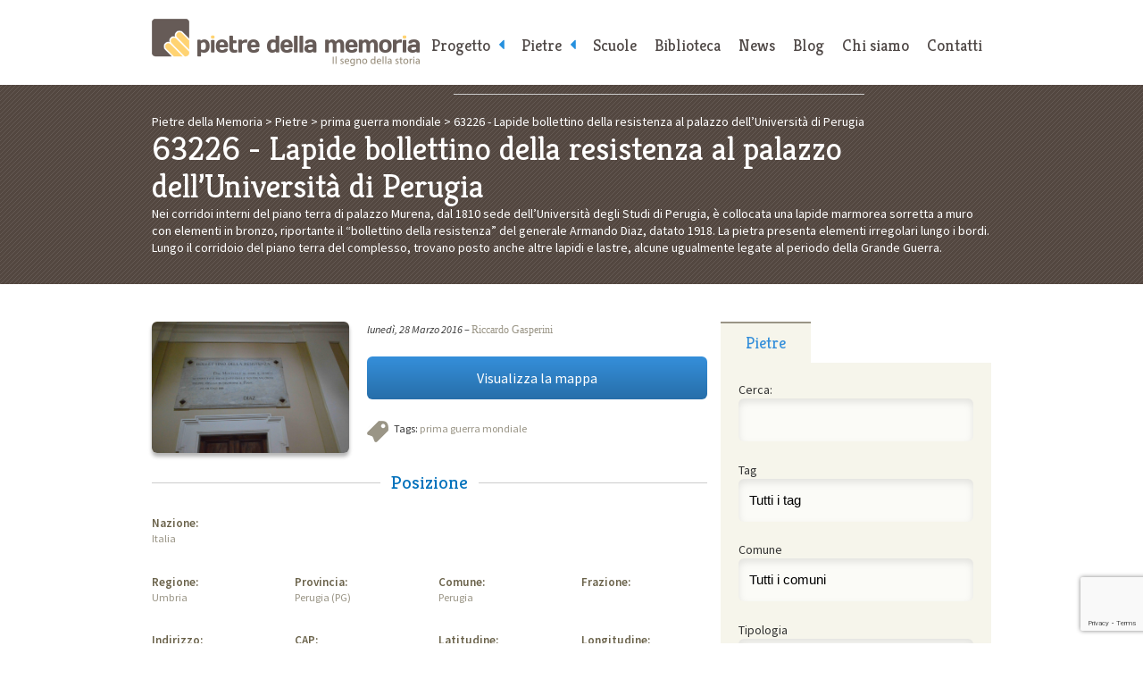

--- FILE ---
content_type: text/html; charset=UTF-8
request_url: https://www.pietredellamemoria.it/pietre/lapide-bollettino-della-resistenza-al-palazzo-delluniversita-di-perugia/
body_size: 89281
content:
<!DOCTYPE html>
<html lang="it-IT">
	<head>
		<meta charset="UTF-8" />

		<title>Lapide bollettino della resistenza al palazzo dell&#8217;Università di Perugia | Pietre della Memoria</title><style id="rocket-critical-css">html,body,div,span,iframe,h1,h2,p,a,img,dl,dt,dd,ul,li,form,label,article,aside,figure,header,nav,section,time{margin:0;padding:0;border:0;font-size:100%;font:inherit;vertical-align:baseline}article,aside,figure,header,nav,section{display:block}body{line-height:1}ul{list-style:none}html{-webkit-text-size-adjust:none}* input[type="text"],* input[type="submit"],* textarea{-webkit-appearance:none!important;-moz-appearance:none!important;-webkit-border-radius:0;-moz-border-radius:0;-o-border-radius:0;-ms-border-radius:0;border-radius:0;outline:none}* [data-role='accessibility']{position:absolute;left:-9999px}body{position:relative;font:1em/1.5em 'Source Sans Pro',sans-serif;color:#333}.wrapper{margin:0 auto;padding:0 20px;max-width:940px}figure img{display:block;width:100%;height:auto}.button a{clear:both;display:block;margin-bottom:1.5em;padding:12px 0;font-size:16px;line-height:24px;text-align:center;color:#fff!important;background:#358fda;background:-moz-linear-gradient(top,#358fda 0%,#276ea9 100%);background:-webkit-gradient(linear,left top,left bottom,color-stop(0%,#358fda),color-stop(100%,#276ea9));background:-webkit-linear-gradient(top,#358fda 0%,#276ea9 100%);background:-o-linear-gradient(top,#358fda 0%,#276ea9 100%);background:-ms-linear-gradient(top,#358fda 0%,#276ea9 100%);background:linear-gradient(to bottom,#358fda 0%,#276ea9 100%);filter:progid:DXImageTransform.Microsoft.gradient( startColorstr='#358fda', endColorstr='#276ea9',GradientType=0 );border-radius:6px}@media screen and (max-width:1024px){.wrapper{padding:0 5%}}#page_header{position:relative;margin:0 auto;padding:1.5em 20px;max-width:940px}#page_header h1 a{display:block;width:300px;height:53px;text-indent:-9999px;background:url(https://www.pietredellamemoria.it/wp-content/themes/pietredellamemoria/img/pdm_header_logo.png) no-repeat 0 0}.to_navigation{display:none}@media screen and (max-width:1024px){#page_header{padding:1.5em 2.5%}}@media screen and (max-width:960px){#page_header{position:relative}.to_navigation{display:block}.to_navigation a{position:absolute;top:1.5em;right:2.5%;display:block;width:120px;padding:0.6875em 0;font-family:'Kreon',serif;text-decoration:none;text-align:center;color:#544d4a;background-color:#f6f5eb;border-bottom:2px solid #9a9586;border-radius:4px}}@media screen and (max-width:480px){#page_header h1{margin-bottom:0.75em}#page_header h1 a{margin:0 auto}.to_navigation a{position:static;width:100%}}@media only screen and (-webkit-min-device-pixel-ratio:2),only screen and (min--moz-device-pixel-ratio:2),only screen and (-o-min-device-pixel-ratio:2/1),only screen and (min-device-pixel-ratio:2){#page_header h1 a{background-size:100%;background-image:url(https://www.pietredellamemoria.it/wp-content/themes/pietredellamemoria/img/pdm_header_logo@2x.png)}}#main_nav{position:absolute;top:0;right:0;left:300px;width:640px;margin:0 auto;text-align:right}#main_nav ul{font-size:0}#main_nav ul li{display:inline-block}#main_nav ul li a,#main_nav .to_top a{display:block;padding:2.25em 10px 13px;font-size:18px;font-family:'Kreon',serif;text-decoration:none;color:#4E4745}#main_nav .to_top{display:none}@media screen and (max-width:960px){#main_nav{position:static;width:100%;text-align:center}#main_nav ul li{display:block}#main_nav ul li a,#main_nav .to_top a{display:block;padding:15px 0;border-top:1px solid #ccc;background-color:#fafafa}#main_nav .to_top{display:block}}#main_nav .menu-item-has-children>a::after{color:rgb(37,144,222);content:'\f0d9';font-family:'FontAwesome';position:absolute;right:1.5em}#main_nav .sub-menu{display:none}@media screen and (min-width:800px){#main_nav .menu-item-has-children>a{position:relative;padding-right:25px}#main_nav .menu-item-has-children>a::after{right:10px}#main_nav .sub-menu{position:absolute;background-color:#F6F5EA}#main_nav .sub-menu a{border-bottom:2px solid #F6F5EA}}#contents_header{padding:2.25em 0;margin-bottom:3em;color:#fff;background:#534740 url(https://www.pietredellamemoria.it/wp-content/themes/pietredellamemoria/img/pdm_fullwidth_bg.png) repeat 0 0}#contents_header h1{line-height:1.14285714em;font-size:2.625em;font-family:'Kreon',serif}#contents_header .breadcrumbs a{text-decoration:none;color:#fff}.post{padding-top:1.5em!important;padding-bottom:1.5em!important;border-top:1px solid #ccc}.post:first-child{padding-top:0!important;border-top:none}.post_image{overflow:hidden;max-height:150px;border-radius:6px;box-shadow:0px 4px 4px rgba(0,0,0,0.30)}.post_tags{position:relative;margin-bottom:1.71428571em;padding-left:30px}.post_tags{min-height:24px;background:url(https://www.pietredellamemoria.it/wp-content/themes/pietredellamemoria/img/pdm_contents_icon_tags.png) no-repeat 0 0}.post_info{margin-bottom:1.71428571em}.post_info time{font-style:italic}.post_info a{font-family:Georgia,serif}@media screen and (max-width:480px){.post_image{margin-bottom:1.5em!important}}.single{line-height:1.4em;font-size:0.875em}.single a{text-decoration:none;color:#9A9586}.single .post_image{margin-bottom:1.5em!important}.single section h2{margin-bottom:1em;line-height:1.5em;font-family:'Kreon',serif;font-size:1.71428571em;text-align:center;color:#0071BC;background:transparent url(https://www.pietredellamemoria.it/wp-content/themes/pietredellamemoria/img/pdm_black_border.png) repeat-x 0 50%}.single section h2 span{display:inline-block;margin:0 auto;padding:0 12px;text-align:center;color:#0071BC;background-color:#fff}.single dt{font-size:1.07142857em;font-weight:600;color:#6A624A}.single section dl{padding-bottom:2.57142857em}.section{clear:both;padding:0px;margin:0px}.group:before,.group:after{content:"";display:table}.group:after{clear:both}.group{zoom:1}.col{display:block;float:left;margin:0 0 0 1.6%}.inner_col{display:block;float:left;margin:0 0 0 3.2%}.col:first-child{margin-left:0}.inner_col:first-child{margin-left:0}.span_2_of_3{width:66.13%}.span_1_of_3{width:32.26%}.span_5_of_8{width:61.3%}.span_4_of_8{width:48.4%}.span_3_of_8{width:35.5%}.span_2_of_8{width:22.6%}@media only screen and (max-width:480px){.col{margin:0}.inner_col{margin:0}.span_1_of_3,.span_2_of_3,.span_2_of_8,.span_3_of_8,.span_4_of_8,.span_5_of_8{width:100%}}.ui-tabs-nav{font-size:0}.ui-tabs-nav li{display:inline-block;width:33.33333333%}.ui-tabs-nav li a{display:block;padding:10px 0;text-align:center;font-size:18px;line-height:24px;text-decoration:none;color:#4E4745;font-family:'Kreon',serif;background-color:#fff;border-top:2px solid #fff}.ui-tabs-nav li.ui-state-active a{padding-top:10px;color:#358fda;background-color:#f6f5eb;border-top:2px solid #9a9586}.widget{padding:1.5em 20px;background-color:#f6f5eb}label[for="facetious_input_search"]{display:none!important}.widget p{margin-bottom:0.75em}.widget input[type='text'],.widget input[type='submit']{width:100%;margin-bottom:1.5em;padding:12px 0;line-height:24px;font-size:15px;border:none;border-radius:6px}.widget input[type='text']{height:24px;text-indent:12px;background-color:rgba(255,255,255,0.60);box-shadow:inset 0px 4px 8px rgba(0,0,0,0.1)}.widget input[type='submit']{width:100%;margin:0.75em 0 0;color:#fff;background:#358fda;background:-moz-linear-gradient(top,#358fda 0%,#276ea9 100%);background:-webkit-gradient(linear,left top,left bottom,color-stop(0%,#358fda),color-stop(100%,#276ea9));background:-webkit-linear-gradient(top,#358fda 0%,#276ea9 100%);background:-o-linear-gradient(top,#358fda 0%,#276ea9 100%);background:-ms-linear-gradient(top,#358fda 0%,#276ea9 100%);background:linear-gradient(to bottom,#358fda 0%,#276ea9 100%);filter:progid:DXImageTransform.Microsoft.gradient( startColorstr='#358fda', endColorstr='#276ea9',GradientType=0 )}.widget_facetious_widget select{margin-bottom:1.5em;padding:12px 0;line-height:24px;font-size:15px;border:none;border-radius:6px;width:100%;-webkit-appearance:none;-moz-appearance:none;appearance:none;text-indent:12px;background-color:rgba(255,255,255,0.60);box-shadow:inset 0px 4px 8px rgba(0,0,0,0.1)}@media screen and (max-width:480px){aside{padding:1.5em 0}}#qr_widget{margin-top:1.5em;padding:0 0 1.5em;text-align:center}#qr_widget h1{display:block;padding:10px 0;font-size:18px;line-height:24px;margin-bottom:.5em;color:rgb(53,143,218);font-family:'Kreon',serif;border-top:2px solid rgb(154,149,134)}.widget_facetious_widget .facetious_input,.widget_facetious_widget .facetious_filter{display:block}</style><link rel="preload" href="https://fonts.googleapis.com/css?family=Source%20Sans%20Pro%3A400%2C200%2C200italic%2C300%2C300italic%2C900italic%2C900%2C700italic%2C700%2C600italic%2C600%2C400italic%7CKreon%3A400%2C300%2C700&#038;display=swap" data-rocket-async="style" as="style" onload="this.onload=null;this.rel='stylesheet'" /><link rel="preload" href="https://www.pietredellamemoria.it/wp-content/cache/min/1/0a15c8f4a681f8594c221b857ecc459c.css" data-rocket-async="style" as="style" onload="this.onload=null;this.rel='stylesheet'" media="all" data-minify="1" />
		
		<!-- Viewport settings: -->
        <meta name="viewport" content="width=device-width, initial-scale=1, user-scalable=no, maximum-scale=1.0" />	
		
		<!-- Icon for desktop browsers: -->
        <link rel="icon" href="https://www.pietredellamemoria.it/wp-content/themes/pietredellamemoria/img/pdm_favicon-16x16.png" />
        <!-- Icon for third-generation iPad with high-resolution Retina display: -->
		<link rel="apple-touch-icon" sizes="144x144" href="https://www.pietredellamemoria.it/wp-content/themes/pietredellamemoria/img/pdm_favicon-144x144.png" />
		<!-- Icon for iPhone with high-resolution Retina display: -->
        <link rel="apple-touch-icon" sizes="114x114" href="https://www.pietredellamemoria.it/wp-content/themes/pietredellamemoria/img/pdm_favicon-114x114.png" />
        <!-- Icon for first-generation and second-generation iPad: -->
        <link rel="apple-touch-icon" sizes="72x72" href="https://www.pietredellamemoria.it/wp-content/themes/pietredellamemoria/img/pdm_favicon-72x72.png" />
        <!-- Icon for non-Retina iPhone, iPod Touch, and Android 2.1+ devices: -->
        <link rel="apple-touch-icon" href="https://www.pietredellamemoria.it/wp-content/themes/pietredellamemoria/img/pdm_favicon-32x32.png" />
		
		<!-- Google Web Fonts: -->
		
				
		
    <!-- Font-Awesome -->
    
        
    
    
		<!-- Main Style Sheet: -->
		
		
		<!--[if IE 8]>
		<link rel="stylesheet" href="https://www.pietredellamemoria.it/wp-content/themes/pietredellamemoria/css/pdm_ie8.css" />
		<![endif]-->
		
		<!-- hCard microformat profile: -->
		<link rel="profile" href="https://microformats.org/profile/hcard" />
        <!-- XFN 1.1 microformat profile: -->
        <link rel="profile" href="https://gmpg.org/xfn/11" />
                
		<!-- Other Links: -->
		<link rel="home" href="https://www.pietredellamemoria.it" />
		<link rel="copyright" href="#copyright" />
		<link rel="pingback" href="https://www.pietredellamemoria.it/xmlrpc.php" />
		
		<!-- jQuery: -->
		<script data-minify="1" src="https://www.pietredellamemoria.it/wp-content/cache/min/1/jquery-1.12.1.min.js?ver=1766098067" defer></script>
		
        <script data-minify="1" type="text/javascript" src="https://www.pietredellamemoria.it/wp-content/cache/min/1/wp-content/themes/pietredellamemoria/js/fresco/fresco.js?ver=1766098067" defer></script>
	
		
				<script data-minify="1" src="https://www.pietredellamemoria.it/wp-content/cache/min/1/ajax/libs/jqueryui/1.10.3/jquery-ui.min.js?ver=1766098071" defer></script>
		
		<script>window.addEventListener('DOMContentLoaded', function() {
			$(function() {
				$( "#tabs" ).tabs();
			});
		});</script>

        		
    
    <script data-minify="1" src="https://www.pietredellamemoria.it/wp-content/cache/min/1/wp-content/themes/pietredellamemoria/js/custom-scripts.js?ver=1766098067" defer></script>
    
		<!-- Enable HTML5 tags on Internet Explorer: -->
		<!--[if lt IE 9]>
        	<script src="http://html5shim.googlecode.com/svn/trunk/html5.js"></script>
        <![endif]-->
		
		<!-- Make IE8 and below responsive by adding CSS3 MediaQuery support: -->
		<!--[if lt IE 9]>
		  <script type="text/javascript" src="http://css3-mediaqueries-js.googlecode.com/svn/trunk/css3-mediaqueries.js"></script>
		<![endif]-->
			
		<meta name='robots' content='max-image-preview:large' />
<link rel='dns-prefetch' href='//cdn.iubenda.com' />
<link href='https://fonts.gstatic.com' crossorigin rel='preconnect' />
<link rel="alternate" type="application/rss+xml" title="Pietre della Memoria &raquo; Lapide bollettino della resistenza al palazzo dell&#8217;Università di Perugia Feed dei commenti" href="https://www.pietredellamemoria.it/pietre/lapide-bollettino-della-resistenza-al-palazzo-delluniversita-di-perugia/feed/" />
<link rel="alternate" title="oEmbed (JSON)" type="application/json+oembed" href="https://www.pietredellamemoria.it/wp-json/oembed/1.0/embed?url=https%3A%2F%2Fwww.pietredellamemoria.it%2Fpietre%2Flapide-bollettino-della-resistenza-al-palazzo-delluniversita-di-perugia%2F" />
<link rel="alternate" title="oEmbed (XML)" type="text/xml+oembed" href="https://www.pietredellamemoria.it/wp-json/oembed/1.0/embed?url=https%3A%2F%2Fwww.pietredellamemoria.it%2Fpietre%2Flapide-bollettino-della-resistenza-al-palazzo-delluniversita-di-perugia%2F&#038;format=xml" />
<style id='wp-img-auto-sizes-contain-inline-css' type='text/css'>
img:is([sizes=auto i],[sizes^="auto," i]){contain-intrinsic-size:3000px 1500px}
/*# sourceURL=wp-img-auto-sizes-contain-inline-css */
</style>
<style id='wp-emoji-styles-inline-css' type='text/css'>

	img.wp-smiley, img.emoji {
		display: inline !important;
		border: none !important;
		box-shadow: none !important;
		height: 1em !important;
		width: 1em !important;
		margin: 0 0.07em !important;
		vertical-align: -0.1em !important;
		background: none !important;
		padding: 0 !important;
	}
/*# sourceURL=wp-emoji-styles-inline-css */
</style>
<style id='wp-block-library-inline-css' type='text/css'>
:root{--wp-block-synced-color:#7a00df;--wp-block-synced-color--rgb:122,0,223;--wp-bound-block-color:var(--wp-block-synced-color);--wp-editor-canvas-background:#ddd;--wp-admin-theme-color:#007cba;--wp-admin-theme-color--rgb:0,124,186;--wp-admin-theme-color-darker-10:#006ba1;--wp-admin-theme-color-darker-10--rgb:0,107,160.5;--wp-admin-theme-color-darker-20:#005a87;--wp-admin-theme-color-darker-20--rgb:0,90,135;--wp-admin-border-width-focus:2px}@media (min-resolution:192dpi){:root{--wp-admin-border-width-focus:1.5px}}.wp-element-button{cursor:pointer}:root .has-very-light-gray-background-color{background-color:#eee}:root .has-very-dark-gray-background-color{background-color:#313131}:root .has-very-light-gray-color{color:#eee}:root .has-very-dark-gray-color{color:#313131}:root .has-vivid-green-cyan-to-vivid-cyan-blue-gradient-background{background:linear-gradient(135deg,#00d084,#0693e3)}:root .has-purple-crush-gradient-background{background:linear-gradient(135deg,#34e2e4,#4721fb 50%,#ab1dfe)}:root .has-hazy-dawn-gradient-background{background:linear-gradient(135deg,#faaca8,#dad0ec)}:root .has-subdued-olive-gradient-background{background:linear-gradient(135deg,#fafae1,#67a671)}:root .has-atomic-cream-gradient-background{background:linear-gradient(135deg,#fdd79a,#004a59)}:root .has-nightshade-gradient-background{background:linear-gradient(135deg,#330968,#31cdcf)}:root .has-midnight-gradient-background{background:linear-gradient(135deg,#020381,#2874fc)}:root{--wp--preset--font-size--normal:16px;--wp--preset--font-size--huge:42px}.has-regular-font-size{font-size:1em}.has-larger-font-size{font-size:2.625em}.has-normal-font-size{font-size:var(--wp--preset--font-size--normal)}.has-huge-font-size{font-size:var(--wp--preset--font-size--huge)}.has-text-align-center{text-align:center}.has-text-align-left{text-align:left}.has-text-align-right{text-align:right}.has-fit-text{white-space:nowrap!important}#end-resizable-editor-section{display:none}.aligncenter{clear:both}.items-justified-left{justify-content:flex-start}.items-justified-center{justify-content:center}.items-justified-right{justify-content:flex-end}.items-justified-space-between{justify-content:space-between}.screen-reader-text{border:0;clip-path:inset(50%);height:1px;margin:-1px;overflow:hidden;padding:0;position:absolute;width:1px;word-wrap:normal!important}.screen-reader-text:focus{background-color:#ddd;clip-path:none;color:#444;display:block;font-size:1em;height:auto;left:5px;line-height:normal;padding:15px 23px 14px;text-decoration:none;top:5px;width:auto;z-index:100000}html :where(.has-border-color){border-style:solid}html :where([style*=border-top-color]){border-top-style:solid}html :where([style*=border-right-color]){border-right-style:solid}html :where([style*=border-bottom-color]){border-bottom-style:solid}html :where([style*=border-left-color]){border-left-style:solid}html :where([style*=border-width]){border-style:solid}html :where([style*=border-top-width]){border-top-style:solid}html :where([style*=border-right-width]){border-right-style:solid}html :where([style*=border-bottom-width]){border-bottom-style:solid}html :where([style*=border-left-width]){border-left-style:solid}html :where(img[class*=wp-image-]){height:auto;max-width:100%}:where(figure){margin:0 0 1em}html :where(.is-position-sticky){--wp-admin--admin-bar--position-offset:var(--wp-admin--admin-bar--height,0px)}@media screen and (max-width:600px){html :where(.is-position-sticky){--wp-admin--admin-bar--position-offset:0px}}

/*# sourceURL=wp-block-library-inline-css */
</style><style id='global-styles-inline-css' type='text/css'>
:root{--wp--preset--aspect-ratio--square: 1;--wp--preset--aspect-ratio--4-3: 4/3;--wp--preset--aspect-ratio--3-4: 3/4;--wp--preset--aspect-ratio--3-2: 3/2;--wp--preset--aspect-ratio--2-3: 2/3;--wp--preset--aspect-ratio--16-9: 16/9;--wp--preset--aspect-ratio--9-16: 9/16;--wp--preset--color--black: #000000;--wp--preset--color--cyan-bluish-gray: #abb8c3;--wp--preset--color--white: #ffffff;--wp--preset--color--pale-pink: #f78da7;--wp--preset--color--vivid-red: #cf2e2e;--wp--preset--color--luminous-vivid-orange: #ff6900;--wp--preset--color--luminous-vivid-amber: #fcb900;--wp--preset--color--light-green-cyan: #7bdcb5;--wp--preset--color--vivid-green-cyan: #00d084;--wp--preset--color--pale-cyan-blue: #8ed1fc;--wp--preset--color--vivid-cyan-blue: #0693e3;--wp--preset--color--vivid-purple: #9b51e0;--wp--preset--gradient--vivid-cyan-blue-to-vivid-purple: linear-gradient(135deg,rgb(6,147,227) 0%,rgb(155,81,224) 100%);--wp--preset--gradient--light-green-cyan-to-vivid-green-cyan: linear-gradient(135deg,rgb(122,220,180) 0%,rgb(0,208,130) 100%);--wp--preset--gradient--luminous-vivid-amber-to-luminous-vivid-orange: linear-gradient(135deg,rgb(252,185,0) 0%,rgb(255,105,0) 100%);--wp--preset--gradient--luminous-vivid-orange-to-vivid-red: linear-gradient(135deg,rgb(255,105,0) 0%,rgb(207,46,46) 100%);--wp--preset--gradient--very-light-gray-to-cyan-bluish-gray: linear-gradient(135deg,rgb(238,238,238) 0%,rgb(169,184,195) 100%);--wp--preset--gradient--cool-to-warm-spectrum: linear-gradient(135deg,rgb(74,234,220) 0%,rgb(151,120,209) 20%,rgb(207,42,186) 40%,rgb(238,44,130) 60%,rgb(251,105,98) 80%,rgb(254,248,76) 100%);--wp--preset--gradient--blush-light-purple: linear-gradient(135deg,rgb(255,206,236) 0%,rgb(152,150,240) 100%);--wp--preset--gradient--blush-bordeaux: linear-gradient(135deg,rgb(254,205,165) 0%,rgb(254,45,45) 50%,rgb(107,0,62) 100%);--wp--preset--gradient--luminous-dusk: linear-gradient(135deg,rgb(255,203,112) 0%,rgb(199,81,192) 50%,rgb(65,88,208) 100%);--wp--preset--gradient--pale-ocean: linear-gradient(135deg,rgb(255,245,203) 0%,rgb(182,227,212) 50%,rgb(51,167,181) 100%);--wp--preset--gradient--electric-grass: linear-gradient(135deg,rgb(202,248,128) 0%,rgb(113,206,126) 100%);--wp--preset--gradient--midnight: linear-gradient(135deg,rgb(2,3,129) 0%,rgb(40,116,252) 100%);--wp--preset--font-size--small: 13px;--wp--preset--font-size--medium: 20px;--wp--preset--font-size--large: 36px;--wp--preset--font-size--x-large: 42px;--wp--preset--spacing--20: 0.44rem;--wp--preset--spacing--30: 0.67rem;--wp--preset--spacing--40: 1rem;--wp--preset--spacing--50: 1.5rem;--wp--preset--spacing--60: 2.25rem;--wp--preset--spacing--70: 3.38rem;--wp--preset--spacing--80: 5.06rem;--wp--preset--shadow--natural: 6px 6px 9px rgba(0, 0, 0, 0.2);--wp--preset--shadow--deep: 12px 12px 50px rgba(0, 0, 0, 0.4);--wp--preset--shadow--sharp: 6px 6px 0px rgba(0, 0, 0, 0.2);--wp--preset--shadow--outlined: 6px 6px 0px -3px rgb(255, 255, 255), 6px 6px rgb(0, 0, 0);--wp--preset--shadow--crisp: 6px 6px 0px rgb(0, 0, 0);}:where(.is-layout-flex){gap: 0.5em;}:where(.is-layout-grid){gap: 0.5em;}body .is-layout-flex{display: flex;}.is-layout-flex{flex-wrap: wrap;align-items: center;}.is-layout-flex > :is(*, div){margin: 0;}body .is-layout-grid{display: grid;}.is-layout-grid > :is(*, div){margin: 0;}:where(.wp-block-columns.is-layout-flex){gap: 2em;}:where(.wp-block-columns.is-layout-grid){gap: 2em;}:where(.wp-block-post-template.is-layout-flex){gap: 1.25em;}:where(.wp-block-post-template.is-layout-grid){gap: 1.25em;}.has-black-color{color: var(--wp--preset--color--black) !important;}.has-cyan-bluish-gray-color{color: var(--wp--preset--color--cyan-bluish-gray) !important;}.has-white-color{color: var(--wp--preset--color--white) !important;}.has-pale-pink-color{color: var(--wp--preset--color--pale-pink) !important;}.has-vivid-red-color{color: var(--wp--preset--color--vivid-red) !important;}.has-luminous-vivid-orange-color{color: var(--wp--preset--color--luminous-vivid-orange) !important;}.has-luminous-vivid-amber-color{color: var(--wp--preset--color--luminous-vivid-amber) !important;}.has-light-green-cyan-color{color: var(--wp--preset--color--light-green-cyan) !important;}.has-vivid-green-cyan-color{color: var(--wp--preset--color--vivid-green-cyan) !important;}.has-pale-cyan-blue-color{color: var(--wp--preset--color--pale-cyan-blue) !important;}.has-vivid-cyan-blue-color{color: var(--wp--preset--color--vivid-cyan-blue) !important;}.has-vivid-purple-color{color: var(--wp--preset--color--vivid-purple) !important;}.has-black-background-color{background-color: var(--wp--preset--color--black) !important;}.has-cyan-bluish-gray-background-color{background-color: var(--wp--preset--color--cyan-bluish-gray) !important;}.has-white-background-color{background-color: var(--wp--preset--color--white) !important;}.has-pale-pink-background-color{background-color: var(--wp--preset--color--pale-pink) !important;}.has-vivid-red-background-color{background-color: var(--wp--preset--color--vivid-red) !important;}.has-luminous-vivid-orange-background-color{background-color: var(--wp--preset--color--luminous-vivid-orange) !important;}.has-luminous-vivid-amber-background-color{background-color: var(--wp--preset--color--luminous-vivid-amber) !important;}.has-light-green-cyan-background-color{background-color: var(--wp--preset--color--light-green-cyan) !important;}.has-vivid-green-cyan-background-color{background-color: var(--wp--preset--color--vivid-green-cyan) !important;}.has-pale-cyan-blue-background-color{background-color: var(--wp--preset--color--pale-cyan-blue) !important;}.has-vivid-cyan-blue-background-color{background-color: var(--wp--preset--color--vivid-cyan-blue) !important;}.has-vivid-purple-background-color{background-color: var(--wp--preset--color--vivid-purple) !important;}.has-black-border-color{border-color: var(--wp--preset--color--black) !important;}.has-cyan-bluish-gray-border-color{border-color: var(--wp--preset--color--cyan-bluish-gray) !important;}.has-white-border-color{border-color: var(--wp--preset--color--white) !important;}.has-pale-pink-border-color{border-color: var(--wp--preset--color--pale-pink) !important;}.has-vivid-red-border-color{border-color: var(--wp--preset--color--vivid-red) !important;}.has-luminous-vivid-orange-border-color{border-color: var(--wp--preset--color--luminous-vivid-orange) !important;}.has-luminous-vivid-amber-border-color{border-color: var(--wp--preset--color--luminous-vivid-amber) !important;}.has-light-green-cyan-border-color{border-color: var(--wp--preset--color--light-green-cyan) !important;}.has-vivid-green-cyan-border-color{border-color: var(--wp--preset--color--vivid-green-cyan) !important;}.has-pale-cyan-blue-border-color{border-color: var(--wp--preset--color--pale-cyan-blue) !important;}.has-vivid-cyan-blue-border-color{border-color: var(--wp--preset--color--vivid-cyan-blue) !important;}.has-vivid-purple-border-color{border-color: var(--wp--preset--color--vivid-purple) !important;}.has-vivid-cyan-blue-to-vivid-purple-gradient-background{background: var(--wp--preset--gradient--vivid-cyan-blue-to-vivid-purple) !important;}.has-light-green-cyan-to-vivid-green-cyan-gradient-background{background: var(--wp--preset--gradient--light-green-cyan-to-vivid-green-cyan) !important;}.has-luminous-vivid-amber-to-luminous-vivid-orange-gradient-background{background: var(--wp--preset--gradient--luminous-vivid-amber-to-luminous-vivid-orange) !important;}.has-luminous-vivid-orange-to-vivid-red-gradient-background{background: var(--wp--preset--gradient--luminous-vivid-orange-to-vivid-red) !important;}.has-very-light-gray-to-cyan-bluish-gray-gradient-background{background: var(--wp--preset--gradient--very-light-gray-to-cyan-bluish-gray) !important;}.has-cool-to-warm-spectrum-gradient-background{background: var(--wp--preset--gradient--cool-to-warm-spectrum) !important;}.has-blush-light-purple-gradient-background{background: var(--wp--preset--gradient--blush-light-purple) !important;}.has-blush-bordeaux-gradient-background{background: var(--wp--preset--gradient--blush-bordeaux) !important;}.has-luminous-dusk-gradient-background{background: var(--wp--preset--gradient--luminous-dusk) !important;}.has-pale-ocean-gradient-background{background: var(--wp--preset--gradient--pale-ocean) !important;}.has-electric-grass-gradient-background{background: var(--wp--preset--gradient--electric-grass) !important;}.has-midnight-gradient-background{background: var(--wp--preset--gradient--midnight) !important;}.has-small-font-size{font-size: var(--wp--preset--font-size--small) !important;}.has-medium-font-size{font-size: var(--wp--preset--font-size--medium) !important;}.has-large-font-size{font-size: var(--wp--preset--font-size--large) !important;}.has-x-large-font-size{font-size: var(--wp--preset--font-size--x-large) !important;}
/*# sourceURL=global-styles-inline-css */
</style>

<style id='classic-theme-styles-inline-css' type='text/css'>
/*! This file is auto-generated */
.wp-block-button__link{color:#fff;background-color:#32373c;border-radius:9999px;box-shadow:none;text-decoration:none;padding:calc(.667em + 2px) calc(1.333em + 2px);font-size:1.125em}.wp-block-file__button{background:#32373c;color:#fff;text-decoration:none}
/*# sourceURL=/wp-includes/css/classic-themes.min.css */
</style>




<style id='rocket-lazyload-inline-css' type='text/css'>
.rll-youtube-player{position:relative;padding-bottom:56.23%;height:0;overflow:hidden;max-width:100%;}.rll-youtube-player iframe{position:absolute;top:0;left:0;width:100%;height:100%;z-index:100;background:0 0}.rll-youtube-player img{bottom:0;display:block;left:0;margin:auto;max-width:100%;width:100%;position:absolute;right:0;top:0;border:none;height:auto;cursor:pointer;-webkit-transition:.4s all;-moz-transition:.4s all;transition:.4s all}.rll-youtube-player img:hover{-webkit-filter:brightness(75%)}.rll-youtube-player .play{height:72px;width:72px;left:50%;top:50%;margin-left:-36px;margin-top:-36px;position:absolute;background:url(https://www.pietredellamemoria.it/wp-content/plugins/wp-rocket/assets/img/youtube.png) no-repeat;cursor:pointer}
/*# sourceURL=rocket-lazyload-inline-css */
</style>

<script  type="text/javascript" class=" _iub_cs_skip" type="text/javascript" id="iubenda-head-inline-scripts-0">
/* <![CDATA[ */
var _iub = _iub || [];
_iub.csConfiguration = {"countryDetection":true,"gdprAppliesGlobally":false,"perPurposeConsent":true,"siteId":1531231,"cookiePolicyId":14298644,"lang":"it", "banner":{ "acceptButtonDisplay":true,"closeButtonRejects":true,"customizeButtonDisplay":true,"explicitWithdrawal":true,"listPurposes":true,"position":"bottom","rejectButtonDisplay":true,"showPurposesToggles":true }};

//# sourceURL=iubenda-head-inline-scripts-0
/* ]]> */
</script>
<script data-minify="1"  type="text/javascript" charset="UTF-8" async="" class=" _iub_cs_skip" type="text/javascript" src="https://www.pietredellamemoria.it/wp-content/cache/min/1/cs/iubenda_cs.js?ver=1766098067" id="iubenda-head-scripts-0-js"></script>
<link rel="https://api.w.org/" href="https://www.pietredellamemoria.it/wp-json/" /><link rel="EditURI" type="application/rsd+xml" title="RSD" href="https://www.pietredellamemoria.it/xmlrpc.php?rsd" />
<meta name="generator" content="WordPress 6.9" />
<link rel="canonical" href="https://www.pietredellamemoria.it/pietre/lapide-bollettino-della-resistenza-al-palazzo-delluniversita-di-perugia/" />
<link rel='shortlink' href='https://www.pietredellamemoria.it/?p=63226' />
<noscript><style id="rocket-lazyload-nojs-css">.rll-youtube-player, [data-lazy-src]{display:none !important;}</style></noscript><script>
/*! loadCSS rel=preload polyfill. [c]2017 Filament Group, Inc. MIT License */
(function(w){"use strict";if(!w.loadCSS){w.loadCSS=function(){}}
var rp=loadCSS.relpreload={};rp.support=(function(){var ret;try{ret=w.document.createElement("link").relList.supports("preload")}catch(e){ret=!1}
return function(){return ret}})();rp.bindMediaToggle=function(link){var finalMedia=link.media||"all";function enableStylesheet(){link.media=finalMedia}
if(link.addEventListener){link.addEventListener("load",enableStylesheet)}else if(link.attachEvent){link.attachEvent("onload",enableStylesheet)}
setTimeout(function(){link.rel="stylesheet";link.media="only x"});setTimeout(enableStylesheet,3000)};rp.poly=function(){if(rp.support()){return}
var links=w.document.getElementsByTagName("link");for(var i=0;i<links.length;i++){var link=links[i];if(link.rel==="preload"&&link.getAttribute("as")==="style"&&!link.getAttribute("data-loadcss")){link.setAttribute("data-loadcss",!0);rp.bindMediaToggle(link)}}};if(!rp.support()){rp.poly();var run=w.setInterval(rp.poly,500);if(w.addEventListener){w.addEventListener("load",function(){rp.poly();w.clearInterval(run)})}else if(w.attachEvent){w.attachEvent("onload",function(){rp.poly();w.clearInterval(run)})}}
if(typeof exports!=="undefined"){exports.loadCSS=loadCSS}
else{w.loadCSS=loadCSS}}(typeof global!=="undefined"?global:this))
</script>		
		<!-- Google tag (gtag.js) -->
        <script data-rocketlazyloadscript='https://www.googletagmanager.com/gtag/js?id=G-RX11LM6B9L' async ></script>
        <script data-rocketlazyloadscript='[data-uri]' ></script> 
        
	
</head>
	
	<body  class="wp-singular pietre-template-default single single-pietre postid-63226 wp-theme-pietredellamemoria" role="document">
		<!-- BEGIN: Page Header -->
		<header id="page_header" role="banner">
			<h1><a rel="index" href="https://www.pietredellamemoria.it" title="Vai alla home page">Pietre della Memoria</a></h1>
			<p class="to_navigation"><a rel="section" href="/#main_nav" title="Vai al menu di navigazione">Menu</a></p>
		</header>
		<!-- END: Page Header -->
		
		<!-- BEGIN: Page Contents -->
		<section id="page_contents" role="main">
	
	<header id="contents_header">
				<div class="wrapper">
			<p class="breadcrumbs"><span property="itemListElement" typeof="ListItem"><a property="item" typeof="WebPage" title="Go to Pietre della Memoria." href="https://www.pietredellamemoria.it" class="home"><span property="name">Pietre della Memoria</span></a><meta property="position" content="1"></span> &gt; <span property="itemListElement" typeof="ListItem"><a property="item" typeof="WebPage" title="Go to Pietre." href="https://www.pietredellamemoria.it/pietre/" class="archive post-pietre-archive"><span property="name">Pietre</span></a><meta property="position" content="2"></span> &gt; <span property="itemListElement" typeof="ListItem"><a property="item" typeof="WebPage" title="Go to the prima guerra mondiale tag archives." href="https://www.pietredellamemoria.it/tag/prima-guerra-mondiale/?post_type=pietre" class="taxonomy post_tag"><span property="name">prima guerra mondiale</span></a><meta property="position" content="3"></span> &gt; <span class="post post-pietre current-item">63226 - Lapide bollettino della resistenza al palazzo dell&#8217;Università di Perugia</span></p>
			<h1>63226 - Lapide bollettino della resistenza al palazzo dell&#8217;Università di Perugia</h1>
			<p><p>Nei corridoi interni del piano terra di palazzo Murena, dal 1810 sede dell’Università degli Studi di Perugia, è collocata una lapide marmorea sorretta a muro con elementi in bronzo, riportante il &#8220;bollettino della resistenza&#8221; del generale Armando Diaz, datato 1918. La pietra presenta elementi irregolari lungo i bordi. Lungo il corridoio del piano terra del complesso, trovano posto anche altre lapidi e lastre, alcune ugualmente legate al periodo della Grande Guerra.</p>
</p>
		</div>
	</header>
	
		<div class="wrapper">
		<div class="section group">
			<article class="single col span_2_of_3" role="article">
				<section class="section group">
					<figure class="post_image inner_col span_3_of_8">
						<a class="fresco" href="https://www.pietredellamemoria.it/wp-content/uploads/2016/03/2016-03-25_15-20-05.jpg" title="Lapide bollettino della resistenza al palazzo dell'Università di Perugia"><img width="300" height="200" src="data:image/svg+xml,%3Csvg%20xmlns='http://www.w3.org/2000/svg'%20viewBox='0%200%20300%20200'%3E%3C/svg%3E" class="attachment-medium size-medium wp-post-image" alt="Lapide bollettino della resistenza al palazzo dell&#039;Università di Perugia" decoding="async" fetchpriority="high" data-lazy-src="https://www.pietredellamemoria.it/wp-content/uploads/2016/03/2016-03-25_15-20-05.jpg" /><noscript><img width="300" height="200" src="https://www.pietredellamemoria.it/wp-content/uploads/2016/03/2016-03-25_15-20-05.jpg" class="attachment-medium size-medium wp-post-image" alt="Lapide bollettino della resistenza al palazzo dell&#039;Università di Perugia" decoding="async" fetchpriority="high" /></noscript></a>
					</figure>
					<div class="inner_col span_5_of_8">
						<p class="post_info"><time datetime="2016-03-28T21:56:14+02:00">lunedì, 28 Marzo 2016</time> – <a href="https://www.pietredellamemoria.it/author/riccardo-gasperini/" title="Articoli scritti da Riccardo Gasperini" rel="author">Riccardo Gasperini</a></p>
						<p class="button"><a href="http://maps.google.com/maps?q=43.1162997,12.387307400000054&output=classic" title="Visualizza la mappa con google">Visualizza la mappa</a></p>
						<p class="post_tags">Tags: <a href="https://www.pietredellamemoria.it/tag/prima-guerra-mondiale/" rel="tag">prima guerra mondiale</a><br /> </p>					</div>
				</section>
				
				<!-- BEGIN: Posizione -->
				<section>
					<h2><span>Posizione</span></h2>
                    <div class="section group">
						<dl class="inner_col span_2_of_8">
							<dt>Nazione:</dt>
							<dd><a href="https://www.pietredellamemoria.it/stati/italia/" rel="tag">Italia</a></dd>
						</dl>
					</div>
					<div class="section group">
                        <dl class="inner_col span_2_of_8">
							<dt>Regione:</dt>
							<dd><a href="https://www.pietredellamemoria.it/regioni/umbria/" rel="tag">Umbria</a></dd>
						</dl>
						<dl class="inner_col span_2_of_8">
							<dt>Provincia:</dt>
							<dd><a href="https://www.pietredellamemoria.it/province/perugia/" rel="tag">Perugia (PG)</a></dd>
						</dl>
						<dl class="inner_col span_2_of_8">
							<dt>Comune:</dt>
							<dd><a href="https://www.pietredellamemoria.it/comuni/perugia/" rel="tag">Perugia</a></dd>
						</dl>
						<dl class="inner_col span_2_of_8">
							<dt>Frazione:</dt>
							<dd></dd>
						</dl>
					</div>
					<div class="section group">
						<dl class="inner_col span_2_of_8">
							<dt>Indirizzo:</dt>
							<dd>Piazza dell'Università, 1</dd>
						</dl>
						<dl class="inner_col span_2_of_8">
							<dt>CAP:</dt>
							<dd>06123</dd>
						</dl>
						<dl class="inner_col span_2_of_8">
							<dt>Latitudine:</dt>
							<dd>
                            	43.1162997                            </dd>
						</dl>
												<dl class="inner_col span_2_of_8">
							<dt>Longitudine:</dt>
							<dd>
                            	12.387307400000054                            </dd>
						</dl>
					</div>
				</section>
				<!-- END: Posizione -->
				
				<!-- BEGIN: Informazioni -->
				<section class="section group">
					<h2><span>Informazioni</span></h2>
					<div class="section group">
						<dl class="inner_col span_4_of_8">
							<dt>Luogo di collocazione:</dt>
							<dd>Informazione non reperita</dd>
						</dl>
						<dl class="inner_col span_4_of_8">
							<dt>Data di collocazione:</dt>
							<dd>Parete interna piano terra palazzo Murena</dd>
						</dl>
					</div>
					<div class="section group">
						<dl class="inner_col span_4_of_8">
							<dt>Materiali (Generico):</dt>
							<dd>Bronzo, Marmo</dd>
						</dl>
						<dl class="inner_col span_4_of_8">
							<dt>Materiali (Dettaglio):</dt>
							<dd>Lapide interamente in marmo sorretta da elementi in bronzo</dd>
						</dl>
					</div>
					<div class="section group">
						<dl class="inner_col span_4_of_8 valutazione Ottimo">
							<dt>Stato di conservazione:</dt>
							<dd>Ottimo</dd>
						</dl>
						<dl class="inner_col span_4_of_8">
							<dt>Ente preposto alla conservazione:</dt>
							<dd>Università degli Studi di Perugia</dd>
						</dl>
					</div>
					<div class="section group">
						<dl class="inner_col span_8_of_8">
							<dt>Notizie e contestualizzazione storica:</dt>
							<dd>Informazione non reperita</dd>
						</dl>
					</div>
				</section>
				<!-- END: Informazioni -->
				
				<!-- BEGIN: Contenuti -->
				<section class="section group">
					<h2><span>Contenuti</span></h2>
										
										<div class="section group">
						<dl class="inner_col span_8_of_8">
							<dt>Iscrizioni:</dt>
							<dd>BOLLETTINO DELLA RESISTENZA<br />
<br />
DAL MONTELLO AL MARE IL NEMICO<br />
SCONFITTO E INCALZATO DALLE NOSTRE VALOROSE<br />
TRUPPE, RIPASSA IN DISORDINE IL PIAVE<br />
23 GIUGNO 1918<br />
<br />
DIAZ</dd>
						</dl>
					</div>
										
					<div class="section group">
						<dl class="inner_col span_8_of_8">
							<dt>Simboli:</dt>
							<dd>Non sono presenti simboli</dd>
						</dl>
					</div>
				</section>
				<!-- END: Contenuti -->
				
				<!-- BEGIN: Altro -->
				<section class="section group">
					<h2><span>Altro</span></h2>
					<div class="section group">
						<dl class="inner_col span_8_of_8">
							<dt>Osservazioni personali:</dt>
							<dd>Informazione non reperita</dd>
						</dl>
					</div>
				</section>
				<!-- END: Altro -->
				
								<!-- BEGIN: Gallery -->
				<section class="section group">
					<h2><span>Gallery</span></h2>
					<ul class="image_gallery">
						<li><a class="fresco" data-fresco-group="image_gallery" href="https://www.pietredellamemoria.it/wp-content/uploads/2016/03/2016-03-25_15-20-05.jpg" title="Lapide bollettino della resistenza al palazzo dell'Università di Perugia"><img width="150" height="150" src="data:image/svg+xml,%3Csvg%20xmlns='http://www.w3.org/2000/svg'%20viewBox='0%200%20150%20150'%3E%3C/svg%3E" alt="Lapide bollettino della resistenza al palazzo dell'Università di Perugia" data-lazy-src="https://www.pietredellamemoria.it/wp-content/uploads/2016/03/2016-03-25_15-20-05-150x150.jpg" /><noscript><img width="150" height="150" src="https://www.pietredellamemoria.it/wp-content/uploads/2016/03/2016-03-25_15-20-05-150x150.jpg" alt="Lapide bollettino della resistenza al palazzo dell'Università di Perugia" /></noscript></a></li><li><a class="fresco" data-fresco-group="image_gallery" href="https://www.pietredellamemoria.it/wp-content/uploads/2016/03/2016-03-25_15-20-09.jpg" title="Lapide bollettino della resistenza al palazzo dell'Università di Perugia"><img width="150" height="150" src="data:image/svg+xml,%3Csvg%20xmlns='http://www.w3.org/2000/svg'%20viewBox='0%200%20150%20150'%3E%3C/svg%3E" alt="Lapide bollettino della resistenza al palazzo dell'Università di Perugia" data-lazy-src="https://www.pietredellamemoria.it/wp-content/uploads/2016/03/2016-03-25_15-20-09-150x150.jpg" /><noscript><img width="150" height="150" src="https://www.pietredellamemoria.it/wp-content/uploads/2016/03/2016-03-25_15-20-09-150x150.jpg" alt="Lapide bollettino della resistenza al palazzo dell'Università di Perugia" /></noscript></a></li><li><a class="fresco" data-fresco-group="image_gallery" href="https://www.pietredellamemoria.it/wp-content/uploads/2016/03/2016-03-25_15-20-11.jpg" title="Lapide bollettino della resistenza al palazzo dell'Università di Perugia"><img width="150" height="150" src="data:image/svg+xml,%3Csvg%20xmlns='http://www.w3.org/2000/svg'%20viewBox='0%200%20150%20150'%3E%3C/svg%3E" alt="Lapide bollettino della resistenza al palazzo dell'Università di Perugia" data-lazy-src="https://www.pietredellamemoria.it/wp-content/uploads/2016/03/2016-03-25_15-20-11-150x150.jpg" /><noscript><img width="150" height="150" src="https://www.pietredellamemoria.it/wp-content/uploads/2016/03/2016-03-25_15-20-11-150x150.jpg" alt="Lapide bollettino della resistenza al palazzo dell'Università di Perugia" /></noscript></a></li>					</ul>
				</section>
				<!-- END: Gallery -->
								
				<section>
					<ul class="social_share">
						<li class="facebook"><a rel="external nofollow" href="http://www.facebook.com/sharer.php?u=https://www.pietredellamemoria.it/pietre/lapide-bollettino-della-resistenza-al-palazzo-delluniversita-di-perugia/" title="Condividi su Facebook">Facebook</a></li>
						<li class="twitter"><a rel="external nofollow" href="https://twitter.com/intent/tweet?source=tweetbutton&amp;url=https://www.pietredellamemoria.it/pietre/lapide-bollettino-della-resistenza-al-palazzo-delluniversita-di-perugia/" title="Condividi su Twitter">Twitter</a></li>
						<li class="google"><a rel="external nofollow" href="https://plus.google.com/share?url=URL+GOES+HEREhttps://www.pietredellamemoria.it/pietre/lapide-bollettino-della-resistenza-al-palazzo-delluniversita-di-perugia/" title="Condividi su Google+">Google+</a></li>
					</ul>
				</section>
				
								
							</article>
			
			<div class="col span_1_of_3">
				<aside>
	<div id="tabs">

	   

	
		<ul>
			<li><a href="#facetious_widget-5">Pietre</a></li>			
		</ul>		
		<section id="facetious_widget-8" class="widget widget_facetious_widget"><h1 class="widget-title">Cerca:</h1><form action="https://www.pietredellamemoria.it/" class="facetious_form"><input type="hidden" name="facetious_post_type" value="pietre" /><p class="facetious_search"><label for="facetious_input_search">Search by keyword</label><input type="text" name="s" value="" class="facetious_input facetious_input_search" id="facetious_input_search" /></p><p class="facetious_post_tag"><label for="facetious_filter_post_tag">Tag</label><select name="tag" class="facetious_filter facetious_filter_post_tag" id="facetious_filter_post_tag"><option value="">Tutti i tag</option><option value="caduti-delle-guerre-mondiali">caduti delle guerre mondiali</option><option value="prima-guerra-mondiale">prima guerra mondiale</option><option value="seconda-guerra-mondiale">seconda guerra mondiale</option></select></p><p class="facetious_comuni"><label for="facetious_filter_comuni">Comune</label><select name="comuni" class="facetious_filter facetious_filter_comuni" id="facetious_filter_comuni"><option value="">Tutti i comuni</option><option value="17113">-</option><option value="abano-terme">Abano Terme</option><option value="abbadia-cerreto">Abbadia Cerreto</option><option value="abbadia-lariana">Abbadia Lariana</option><option value="abbadia-san-salvatore">Abbadia San Salvatore</option><option value="abbasanta">Abbasanta</option><option value="abbateggio">Abbateggio</option><option value="abbiategrasso">Abbiategrasso</option><option value="abetone-cutigliano">Abetone Cutigliano</option><option value="abriola">Abriola</option><option value="acate">Acate</option><option value="accadia">Accadia</option><option value="acceglio">Acceglio</option><option value="accettura">Accettura</option><option value="acciano">Acciano</option><option value="accumoli">Accumoli</option><option value="acerenza">Acerenza</option><option value="acerno">Acerno</option><option value="acerra">Acerra</option><option value="aci-bonaccorsi">Aci Bonaccorsi</option><option value="aci-castello">Aci Castello</option><option value="aci-catena">Aci Catena</option><option value="aci-sant-antonio">Aci Sant&#039;Antonio</option><option value="acireale">Acireale</option><option value="acquafondata">Acquafondata</option><option value="acquaformosa">Acquaformosa</option><option value="acquafredda">Acquafredda</option><option value="acqualagna">Acqualagna</option><option value="acquanegra-cremonese">Acquanegra Cremonese</option><option value="acquanegra-sul-chiese">Acquanegra sul Chiese</option><option value="acquapendente">Acquapendente</option><option value="acquappesa">Acquappesa</option><option value="acquaro">Acquaro</option><option value="acquasanta-terme">Acquasanta Terme</option><option value="acquasparta">Acquasparta</option><option value="acquaviva-collecroce">Acquaviva Collecroce</option><option value="acquaviva-isernia">Acquaviva d&#039;Isernia</option><option value="acquaviva-delle-fonti">Acquaviva delle Fonti</option><option value="acquaviva-picena">Acquaviva Picena</option><option value="acquaviva-platani">Acquaviva Platani</option><option value="acquedolci">Acquedolci</option><option value="acqui-terme">Acqui Terme</option><option value="acri">Acri</option><option value="acuto">Acuto</option><option value="adelfia">Adelfia</option><option value="adrano">Adrano</option><option value="adrara-san-martino">Adrara San Martino</option><option value="adrara-san-rocco">Adrara San Rocco</option><option value="adria">Adria</option><option value="adro">Adro</option><option value="affi">Affi</option><option value="affile">Affile</option><option value="afragola">Afragola</option><option value="africo">Africo</option><option value="agazzano">Agazzano</option><option value="agerola">Agerola</option><option value="aggius">Aggius</option><option value="agira">Agira</option><option value="agliana">Agliana</option><option value="agliano-terme">Agliano Terme</option><option value="aglie">Agliè</option><option value="aglientu">Aglientu</option><option value="agna">Agna</option><option value="agnadello">Agnadello</option><option value="agnana-calabra">Agnana Calabra</option><option value="agnone">Agnone</option><option value="agnosine">Agnosine</option><option value="agordo">Agordo</option><option value="agosta">Agosta</option><option value="agra">Agra</option><option value="agrate-brianza">Agrate Brianza</option><option value="agrate-conturbia">Agrate Conturbia</option><option value="agrigento">Agrigento</option><option value="agropoli">Agropoli</option><option value="agugliano">Agugliano</option><option value="agugliaro">Agugliaro</option><option value="aicurzio">Aicurzio</option><option value="aidomaggiore">Aidomaggiore</option><option value="aidone">Aidone</option><option value="aielli">Aielli</option><option value="aiello-calabro">Aiello Calabro</option><option value="aiello-del-friuli">Aiello del Friuli</option><option value="aiello-del-sabato">Aiello del Sabato</option><option value="aieta">Aieta</option><option value="ailano">Ailano</option><option value="ailoche">Ailoche</option><option value="airasca">Airasca</option><option value="airola">Airola</option><option value="airole">Airole</option><option value="airuno">Airuno</option><option value="aisone">Aisone</option><option value="ala">Ala</option><option value="ala-dei-sardi">Alà dei Sardi</option><option value="ala-di-stura">Ala di Stura</option><option value="alagna">Alagna</option><option value="alagna-valsesia">Alagna Valsesia</option><option value="alanno">Alanno</option><option value="alano-di-piave">Alano di Piave</option><option value="alassio">Alassio</option><option value="alatri">Alatri</option><option value="alba">Alba</option><option value="alba-adriatica">Alba Adriatica</option><option value="albagiara">Albagiara</option><option value="albairate">Albairate</option><option value="albanella">Albanella</option><option value="albano-di-lucania">Albano di Lucania</option><option value="albano-laziale">Albano Laziale</option><option value="albano-sant-alessandro">Albano Sant&#039;Alessandro</option><option value="albano-vercellese">Albano Vercellese</option><option value="albaredo-arnaboldi">Albaredo Arnaboldi</option><option value="albaredo-adige">Albaredo d&#039;Adige</option><option value="albaredo-per-san-marco">Albaredo per San Marco</option><option value="albareto">Albareto</option><option value="albaretto-della-torre">Albaretto della Torre</option><option value="albavilla">Albavilla</option><option value="albenga">Albenga</option><option value="albera-ligure">Albera Ligure</option><option value="alberobello">Alberobello</option><option value="alberona">Alberona</option><option value="albese-con-cassano">Albese con Cassano</option><option value="albettone">Albettone</option><option value="albi">Albi</option><option value="albiano">Albiano</option><option value="albiano-ivrea">Albiano d&#039;Ivrea</option><option value="albiate">Albiate</option><option value="albidona">Albidona</option><option value="albignasego">Albignasego</option><option value="albinea">Albinea</option><option value="albino">Albino</option><option value="albiolo">Albiolo</option><option value="albisola-superiore">Albisola Superiore</option><option value="albissola-marina">Albissola Marina</option><option value="albizzate">Albizzate</option><option value="albonese">Albonese</option><option value="albosaggia">Albosaggia</option><option value="albugnano">Albugnano</option><option value="albuzzano">Albuzzano</option><option value="alcamo">Alcamo</option><option value="alcara-li-fusi">Alcara li Fusi</option><option value="aldeno">Aldeno</option><option value="aldino">Aldino</option><option value="ales">Ales</option><option value="alessandria">Alessandria</option><option value="alessandria-del-carretto">Alessandria del Carretto</option><option value="alessandria-della-rocca">Alessandria della Rocca</option><option value="alessano">Alessano</option><option value="alezio">Alezio</option><option value="alfano">Alfano</option><option value="alfedena">Alfedena</option><option value="alfianello">Alfianello</option><option value="alfiano-natta">Alfiano Natta</option><option value="alfonsine">Alfonsine</option><option value="alghero">Alghero</option><option value="algua">Algua</option><option value="ali">Alì</option><option value="ali-terme">Alì Terme</option><option value="alia">Alia</option><option value="aliano">Aliano</option><option value="alice-bel-colle">Alice Bel Colle</option><option value="alice-castello">Alice Castello</option><option value="alife">Alife</option><option value="alimena">Alimena</option><option value="aliminusa">Aliminusa</option><option value="allai">Allai</option><option value="alleghe">Alleghe</option><option value="allein">Allein</option><option value="allerona">Allerona</option><option value="alliste">Alliste</option><option value="allumiere">Allumiere</option><option value="alluvioni-piovera">Alluvioni Piovera</option><option value="alme">Almè</option><option value="almenno-san-bartolomeo">Almenno San Bartolomeo</option><option value="almenno-san-salvatore">Almenno San Salvatore</option><option value="almese">Almese</option><option value="alonte">Alonte</option><option value="alpago">Alpago</option><option value="alpette">Alpette</option><option value="alpignano">Alpignano</option><option value="alseno">Alseno</option><option value="alserio">Alserio</option><option value="alta-val-tidone">Alta Val Tidone</option><option value="alta-valle-intelvi">Alta Valle Intelvi</option><option value="altamura">Altamura</option><option value="altare">Altare</option><option value="altavalle">Altavalle</option><option value="altavilla-irpina">Altavilla Irpina</option><option value="altavilla-milicia">Altavilla Milicia</option><option value="altavilla-monferrato">Altavilla Monferrato</option><option value="altavilla-silentina">Altavilla Silentina</option><option value="altavilla-vicentina">Altavilla Vicentina</option><option value="altidona">Altidona</option><option value="altilia">Altilia</option><option value="altino">Altino</option><option value="altissimo">Altissimo</option><option value="altivole">Altivole</option><option value="alto">Alto</option><option value="alto-reno-terme">Alto Reno Terme</option><option value="alto-sermenza">Alto Sermenza</option><option value="altofonte">Altofonte</option><option value="altomonte">Altomonte</option><option value="altopascio">Altopascio</option><option value="altopiano-della-vigolana">Altopiano della Vigolana</option><option value="alviano">Alviano</option><option value="alvignano">Alvignano</option><option value="alvito">Alvito</option><option value="alzano-lombardo">Alzano Lombardo</option><option value="alzano-scrivia">Alzano Scrivia</option><option value="alzate-brianza">Alzate Brianza</option><option value="amalfi">Amalfi</option><option value="amandola">Amandola</option><option value="amantea">Amantea</option><option value="amaro">Amaro</option><option value="amaroni">Amaroni</option><option value="amaseno">Amaseno</option><option value="amato">Amato</option><option value="amatrice">Amatrice</option><option value="ambivere">Ambivere</option><option value="amblar-don">Amblar-Don</option><option value="ameglia">Ameglia</option><option value="amelia">Amelia</option><option value="amendolara">Amendolara</option><option value="ameno">Ameno</option><option value="amorosi">Amorosi</option><option value="ampezzo">Ampezzo</option><option value="anacapri">Anacapri</option><option value="anagni">Anagni</option><option value="ancarano">Ancarano</option><option value="ancona">Ancona</option><option value="andali">Andali</option><option value="andalo">Andalo</option><option value="andalo-valtellino">Andalo Valtellino</option><option value="andezeno">Andezeno</option><option value="andora">Andora</option><option value="andorno-micca">Andorno Micca</option><option value="andrano">Andrano</option><option value="andrate">Andrate</option><option value="andreis">Andreis</option><option value="andretta">Andretta</option><option value="andria">Andria</option><option value="andriano">Andriano</option><option value="anela">Anela</option><option value="anfo">Anfo</option><option value="angera">Angera</option><option value="anghiari">Anghiari</option><option value="angiari">Angiari</option><option value="angolo-terme">Angolo Terme</option><option value="angri">Angri</option><option value="angrogna">Angrogna</option><option value="anguillara-sabazia">Anguillara Sabazia</option><option value="anguillara-veneta">Anguillara Veneta</option><option value="annicco">Annicco</option><option value="annone-di-brianza">Annone di Brianza</option><option value="annone-veneto">Annone Veneto</option><option value="anoia">Anoia</option><option value="antegnate">Antegnate</option><option value="anterivo">Anterivo</option><option value="antey-saint-andre">Antey-Saint-André</option><option value="anticoli-corrado">Anticoli Corrado</option><option value="antignano">Antignano</option><option value="antillo">Antillo</option><option value="antonimina">Antonimina</option><option value="antrodoco">Antrodoco</option><option value="antrona-schieranco">Antrona Schieranco</option><option value="anversa-degli-abruzzi">Anversa degli Abruzzi</option><option value="anzano-del-parco">Anzano del Parco</option><option value="anzano-di-puglia">Anzano di Puglia</option><option value="anzi">Anzi</option><option value="anzio">Anzio</option><option value="anzola-dossola">Anzola d&#039;Ossola</option><option value="anzola-dellemilia">Anzola dell&#039;Emilia</option><option value="aosta">Aosta</option><option value="apecchio">Apecchio</option><option value="apice">Apice</option><option value="apiro">Apiro</option><option value="apollosa">Apollosa</option><option value="appiano-gentile">Appiano Gentile</option><option value="appiano-sulla-strada-del-vino">Appiano sulla strada del vino</option><option value="appignano">Appignano</option><option value="appignano-del-tronto">Appignano del Tronto</option><option value="aprica">Aprica</option><option value="apricale">Apricale</option><option value="apricena">Apricena</option><option value="aprigliano">Aprigliano</option><option value="aprilia">Aprilia</option><option value="aquara">Aquara</option><option value="aquila-arroscia">Aquila d&#039;Arroscia</option><option value="aquileia">Aquileia</option><option value="aquilonia">Aquilonia</option><option value="aquino">Aquino</option><option value="aradeo">Aradeo</option><option value="aragona">Aragona</option><option value="aramengo">Aramengo</option><option value="arba">Arba</option><option value="arborea">Arborea</option><option value="arborio">Arborio</option><option value="arbus">Arbus</option><option value="arcade">Arcade</option><option value="arce">Arce</option><option value="arcene">Arcene</option><option value="arcevia">Arcevia</option><option value="archi">Archi</option><option value="arcidosso">Arcidosso</option><option value="arcinazzo-romano">Arcinazzo Romano</option><option value="arcisate">Arcisate</option><option value="arco">Arco</option><option value="arcola">Arcola</option><option value="arcole">Arcole</option><option value="arconate">Arconate</option><option value="arcore">Arcore</option><option value="arcugnano">Arcugnano</option><option value="ardara">Ardara</option><option value="ardauli">Ardauli</option><option value="ardea">Ardea</option><option value="ardenno">Ardenno</option><option value="ardesio">Ardesio</option><option value="ardore">Ardore</option><option value="arena">Arena</option><option value="arena-po">Arena Po</option><option value="arenzano">Arenzano</option><option value="arese">Arese</option><option value="arezzo">Arezzo</option><option value="argegno">Argegno</option><option value="argelato">Argelato</option><option value="argenta">Argenta</option><option value="argentera">Argentera</option><option value="arguello">Arguello</option><option value="argusto">Argusto</option><option value="ari">Ari</option><option value="ariano-irpino">Ariano Irpino</option><option value="ariano-nel-polesine">Ariano nel Polesine</option><option value="ariccia">Ariccia</option><option value="arielli">Arielli</option><option value="arienzo">Arienzo</option><option value="arignano">Arignano</option><option value="aritzo">Aritzo</option><option value="arizzano">Arizzano</option><option value="arlena-di-castro">Arlena di Castro</option><option value="arluno">Arluno</option><option value="armeno">Armeno</option><option value="armento">Armento</option><option value="armo">Armo</option><option value="armungia">Armungia</option><option value="arnad">Arnad</option><option value="arnara">Arnara</option><option value="arnasco">Arnasco</option><option value="arnesano">Arnesano</option><option value="arola">Arola</option><option value="arona">Arona</option><option value="arosio">Arosio</option><option value="arpaia">Arpaia</option><option value="arpaise">Arpaise</option><option value="arpino">Arpino</option><option value="arqua-petrarca">Arquà Petrarca</option><option value="arqua-polesine">Arquà Polesine</option><option value="arquata-del-tronto">Arquata del Tronto</option><option value="arquata-scrivia">Arquata Scrivia</option><option value="arre">Arre</option><option value="arrone">Arrone</option><option value="arsago-seprio">Arsago Seprio</option><option value="arsie">Arsiè</option><option value="arsiero">Arsiero</option><option value="arsita">Arsita</option><option value="arsoli">Arsoli</option><option value="arta-terme">Arta Terme</option><option value="artegna">Artegna</option><option value="artena">Artena</option><option value="artogne">Artogne</option><option value="arvier">Arvier</option><option value="arzachena">Arzachena</option><option value="arzago-adda">Arzago d&#039;Adda</option><option value="arzana">Arzana</option><option value="arzano">Arzano</option><option value="arzergrande">Arzergrande</option><option value="arzignano">Arzignano</option><option value="ascea">Ascea</option><option value="asciano">Asciano</option><option value="ascoli-piceno">Ascoli Piceno</option><option value="ascoli-satriano">Ascoli Satriano</option><option value="ascrea">Ascrea</option><option value="asiago">Asiago</option><option value="asigliano-veneto">Asigliano Veneto</option><option value="asigliano-vercellese">Asigliano Vercellese</option><option value="asola">Asola</option><option value="asolo">Asolo</option><option value="assago">Assago</option><option value="assemini">Assemini</option><option value="assisi">Assisi</option><option value="asso">Asso</option><option value="assolo">Assolo</option><option value="assoro">Assoro</option><option value="asti">Asti</option><option value="asuni">Asuni</option><option value="ateleta">Ateleta</option><option value="atella">Atella</option><option value="atena-lucana">Atena Lucana</option><option value="atessa">Atessa</option><option value="atina">Atina</option><option value="atrani">Atrani</option><option value="atri">Atri</option><option value="atripalda">Atripalda</option><option value="attigliano">Attigliano</option><option value="attimis">Attimis</option><option value="atzara">Atzara</option><option value="augusta">Augusta</option><option value="auletta">Auletta</option><option value="aulla">Aulla</option><option value="aurano">Aurano</option><option value="aurigo">Aurigo</option><option value="auronzo-di-cadore">Auronzo di Cadore</option><option value="ausonia">Ausonia</option><option value="austis">Austis</option><option value="avegno">Avegno</option><option value="avelengo">Avelengo</option><option value="avella">Avella</option><option value="avellino">Avellino</option><option value="averara">Averara</option><option value="aversa">Aversa</option><option value="avetrana">Avetrana</option><option value="avezzano">Avezzano</option><option value="aviano">Aviano</option><option value="aviatico">Aviatico</option><option value="avigliana">Avigliana</option><option value="avigliano">Avigliano</option><option value="avigliano-umbro">Avigliano Umbro</option><option value="avio">Avio</option><option value="avise">Avise</option><option value="avola">Avola</option><option value="avolasca">Avolasca</option><option value="ayas">Ayas</option><option value="aymavilles">Aymavilles</option><option value="azeglio">Azeglio</option><option value="azzanello">Azzanello</option><option value="azzano-di-asti">Azzano d&#039;Asti</option><option value="azzano-decimo">Azzano Decimo</option><option value="azzano-mella">Azzano Mella</option><option value="azzano-san-paolo">Azzano San Paolo</option><option value="azzate">Azzate</option><option value="azzio">Azzio</option><option value="azzone">Azzone</option><option value="baceno">Baceno</option><option value="bacoli">Bacoli</option><option value="badalucco">Badalucco</option><option value="badesi">Badesi</option><option value="badia">Badia</option><option value="badia-calavena">Badia Calavena</option><option value="badia-pavese">Badia Pavese</option><option value="badia-polesine">Badia Polesine</option><option value="badia-tedalda">Badia Tedalda</option><option value="badolato">Badolato</option><option value="bagaladi">Bagaladi</option><option value="bagheria">Bagheria</option><option value="bagnacavallo">Bagnacavallo</option><option value="bagnara-calabra">Bagnara Calabra</option><option value="bagnara-di-romagna">Bagnara di Romagna</option><option value="bagnaria">Bagnaria</option><option value="bagnaria-arsa">Bagnaria Arsa</option><option value="bagnasco">Bagnasco</option><option value="bagnatica">Bagnatica</option><option value="bagni-di-lucca">Bagni di Lucca</option><option value="bagno-a-ripoli">Bagno a Ripoli</option><option value="bagno-di-romagna">Bagno di Romagna</option><option value="bagnoli-del-trigno">Bagnoli del Trigno</option><option value="bagnoli-di-sopra">Bagnoli di Sopra</option><option value="bagnoli-irpino">Bagnoli Irpino</option><option value="bagnolo-cremasco">Bagnolo Cremasco</option><option value="bagnolo-del-salento">Bagnolo del Salento</option><option value="bagnolo-di-po">Bagnolo di Po</option><option value="bagnolo-in-piano">Bagnolo in Piano</option><option value="bagnolo-mella">Bagnolo Mella</option><option value="bagnolo-piemonte">Bagnolo Piemonte</option><option value="bagnolo-san-vito">Bagnolo San Vito</option><option value="bagnone">Bagnone</option><option value="bagnoregio">Bagnoregio</option><option value="bagolino">Bagolino</option><option value="baia-e-latina">Baia e Latina</option><option value="baiano">Baiano</option><option value="bairo">Bairo</option><option value="baiso">Baiso</option><option value="bajardo">Bajardo</option><option value="balangero">Balangero</option><option value="baldichieri-asti">Baldichieri d&#039;Asti</option><option value="baldissero-canavese">Baldissero Canavese</option><option value="baldissero-alba">Baldissero d&#039;Alba</option><option value="baldissero-torinese">Baldissero Torinese</option><option value="balestrate">Balestrate</option><option value="balestrino">Balestrino</option><option value="ballabio">Ballabio</option><option value="ballao">Ballao</option><option value="balme">Balme</option><option value="balmuccia">Balmuccia</option><option value="balocco">Balocco</option><option value="balsorano">Balsorano</option><option value="balvano">Balvano</option><option value="balzola">Balzola</option><option value="banari">Banari</option><option value="banchette">Banchette</option><option value="bannio-anzino">Bannio Anzino</option><option value="banzi">Banzi</option><option value="baone">Baone</option><option value="baradili">Baradili</option><option value="baragiano">Baragiano</option><option value="baranello">Baranello</option><option value="barano-ischia">Barano d&#039;Ischia</option><option value="baranzate">Baranzate</option><option value="barasso">Barasso</option><option value="baratili-san-pietro">Baratili San Pietro</option><option value="barbania">Barbania</option><option value="barbara">Barbara</option><option value="barbarano-mossano">Barbarano Mossano</option><option value="barbarano-romano">Barbarano Romano</option><option value="barbaresco">Barbaresco</option><option value="barbariga">Barbariga</option><option value="barbata">Barbata</option><option value="barberino-di-mugello">Barberino di Mugello</option><option value="barberino-tavarnelle">Barberino Tavarnelle</option><option value="barbianello">Barbianello</option><option value="barbiano">Barbiano</option><option value="barbona">Barbona</option><option value="barcellona-pozzo-di-gotto">Barcellona Pozzo di Gotto</option><option value="barcis">Barcis</option><option value="bard">Bard</option><option value="bardello">Bardello</option><option value="bardi">Bardi</option><option value="bardineto">Bardineto</option><option value="bardolino">Bardolino</option><option value="bardonecchia">Bardonecchia</option><option value="bareggio">Bareggio</option><option value="barengo">Barengo</option><option value="baressa">Baressa</option><option value="barete">Barete</option><option value="barga">Barga</option><option value="bargagli">Bargagli</option><option value="barge">Barge</option><option value="barghe">Barghe</option><option value="bari">Bari</option><option value="bari-sardo">Bari Sardo</option><option value="bariano">Bariano</option><option value="baricella">Baricella</option><option value="barile">Barile</option><option value="barisciano">Barisciano</option><option value="barlassina">Barlassina</option><option value="barletta">Barletta</option><option value="barni">Barni</option><option value="barolo">Barolo</option><option value="barone-canavese">Barone Canavese</option><option value="baronissi">Baronissi</option><option value="barrafranca">Barrafranca</option><option value="barrali">Barrali</option><option value="barrea">Barrea</option><option value="barumini">Barumini</option><option value="barzago">Barzago</option><option value="barzana">Barzana</option><option value="barzano">Barzanò</option><option value="barzio">Barzio</option><option value="basaluzzo">Basaluzzo</option><option value="bascape">Bascapè</option><option value="baschi">Baschi</option><option value="basciano">Basciano</option><option value="baselga-di-pine">Baselga di Pinè</option><option value="baselice">Baselice</option><option value="basiano">Basiano</option><option value="basico">Basicò</option><option value="basiglio">Basiglio</option><option value="basiliano">Basiliano</option><option value="bassano-bresciano">Bassano Bresciano</option><option value="bassano-del-grappa">Bassano del Grappa</option><option value="bassano-in-teverina">Bassano in Teverina</option><option value="bassano-romano">Bassano Romano</option><option value="bassiano">Bassiano</option><option value="bassignana">Bassignana</option><option value="bastia-mondovi">Bastia Mondovì</option><option value="bastia-umbra">Bastia Umbra</option><option value="bastida-pancarana">Bastida Pancarana</option><option value="bastiglia">Bastiglia</option><option value="battaglia-terme">Battaglia Terme</option><option value="battifollo">Battifollo</option><option value="battipaglia">Battipaglia</option><option value="battuda">Battuda</option><option value="baucina">Baucina</option><option value="bauladu">Bauladu</option><option value="baunei">Baunei</option><option value="baveno">Baveno</option><option value="bedero-valcuvia">Bedero Valcuvia</option><option value="bedizzole">Bedizzole</option><option value="bedollo">Bedollo</option><option value="bedonia">Bedonia</option><option value="bedulita">Bedulita</option><option value="bee">Bee</option><option value="beinasco">Beinasco</option><option value="beinette">Beinette</option><option value="belcastro">Belcastro</option><option value="belfiore">Belfiore</option><option value="belforte-all-isauro">Belforte all&#039;Isauro</option><option value="belforte-del-chienti">Belforte del Chienti</option><option value="belforte-monferrato">Belforte Monferrato</option><option value="belgioioso">Belgioioso</option><option value="belgirate">Belgirate</option><option value="bella">Bella</option><option value="bellagio">Bellagio</option><option value="bellano">Bellano</option><option value="bellante">Bellante</option><option value="bellaria-igea-marina">Bellaria-Igea Marina</option><option value="bellegra">Bellegra</option><option value="bellino">Bellino</option><option value="bellinzago-lombardo">Bellinzago Lombardo</option><option value="bellinzago-novarese">Bellinzago Novarese</option><option value="bellizzi">Bellizzi</option><option value="bellona">Bellona</option><option value="bellosguardo">Bellosguardo</option><option value="belluno">Belluno</option><option value="bellusco">Bellusco</option><option value="belmonte-calabro">Belmonte Calabro</option><option value="belmonte-castello">Belmonte Castello</option><option value="belmonte-del-sannio">Belmonte del Sannio</option><option value="belmonte-in-sabina">Belmonte in Sabina</option><option value="belmonte-mezzagno">Belmonte Mezzagno</option><option value="belmonte-piceno">Belmonte Piceno</option><option value="belpasso">Belpasso</option><option value="belsito">Belsito</option><option value="belvedere-di-spinello">Belvedere di Spinello</option><option value="belvedere-langhe">Belvedere Langhe</option><option value="belvedere-marittimo">Belvedere Marittimo</option><option value="belvedere-ostrense">Belvedere Ostrense</option><option value="belveglio">Belveglio</option><option value="belvi">Belvì</option><option value="bema">Bema</option><option value="bene-lario">Bene Lario</option><option value="bene-vagienna">Bene Vagienna</option><option value="benestare">Benestare</option><option value="benetutti">Benetutti</option><option value="benevello">Benevello</option><option value="benevento">Benevento</option><option value="benna">Benna</option><option value="bentivoglio">Bentivoglio</option><option value="berbenno">Berbenno</option><option value="berbenno-di-valtellina">Berbenno di Valtellina</option><option value="berceto">Berceto</option><option value="berchidda">Berchidda</option><option value="beregazzo-con-figliaro">Beregazzo con Figliaro</option><option value="bereguardo">Bereguardo</option><option value="bergamasco">Bergamasco</option><option value="bergamo">Bergamo</option><option value="bergantino">Bergantino</option><option value="bergeggi">Bergeggi</option><option value="bergolo">Bergolo</option><option value="berlingo">Berlingo</option><option value="bernalda">Bernalda</option><option value="bernareggio">Bernareggio</option><option value="bernate-ticino">Bernate Ticino</option><option value="bernezzo">Bernezzo</option><option value="bertinoro">Bertinoro</option><option value="bertiolo">Bertiolo</option><option value="bertonico">Bertonico</option><option value="berzano-di-san-pietro">Berzano di San Pietro</option><option value="berzano-di-tortona">Berzano di Tortona</option><option value="berzo-demo">Berzo Demo</option><option value="berzo-inferiore">Berzo Inferiore</option><option value="berzo-san-fermo">Berzo San Fermo</option><option value="besana-in-brianza">Besana in Brianza</option><option value="besano">Besano</option><option value="besate">Besate</option><option value="besenello">Besenello</option><option value="besenzone">Besenzone</option><option value="besnate">Besnate</option><option value="besozzo">Besozzo</option><option value="bessude">Bessude</option><option value="bettola">Bettola</option><option value="bettona">Bettona</option><option value="beura-cardezza">Beura-Cardezza</option><option value="bevagna">Bevagna</option><option value="beverino">Beverino</option><option value="bevilacqua">Bevilacqua</option><option value="biancavilla">Biancavilla</option><option value="bianchi">Bianchi</option><option value="bianco">Bianco</option><option value="biandrate">Biandrate</option><option value="biandronno">Biandronno</option><option value="bianzano">Bianzano</option><option value="bianze">Bianzè</option><option value="bianzone">Bianzone</option><option value="biassono">Biassono</option><option value="bibbiano">Bibbiano</option><option value="bibbiena">Bibbiena</option><option value="bibbona">Bibbona</option><option value="bibiana">Bibiana</option><option value="biccari">Biccari</option><option value="bicinicco">Bicinicco</option><option value="bidoni">Bidonì</option><option value="biella">Biella</option><option value="bienno">Bienno</option><option value="bieno">Bieno</option><option value="bientina">Bientina</option><option value="binago">Binago</option><option value="binasco">Binasco</option><option value="binetto">Binetto</option><option value="bioglio">Bioglio</option><option value="bionaz">Bionaz</option><option value="bione">Bione</option><option value="birori">Birori</option><option value="bisaccia">Bisaccia</option><option value="bisacquino">Bisacquino</option><option value="bisceglie">Bisceglie</option><option value="bisegna">Bisegna</option><option value="bisenti">Bisenti</option><option value="bisignano">Bisignano</option><option value="bistagno">Bistagno</option><option value="bisuschio">Bisuschio</option><option value="bitetto">Bitetto</option><option value="bitonto">Bitonto</option><option value="bitritto">Bitritto</option><option value="bitti">Bitti</option><option value="bivona">Bivona</option><option value="bivongi">Bivongi</option><option value="bizzarone">Bizzarone</option><option value="bleggio-superiore">Bleggio Superiore</option><option value="blello">Blello</option><option value="blera">Blera</option><option value="blessagno">Blessagno</option><option value="blevio">Blevio</option><option value="blufi">Blufi</option><option value="boara-pisani">Boara Pisani</option><option value="bobbio">Bobbio</option><option value="bobbio-pellice">Bobbio Pellice</option><option value="boca">Boca</option><option value="bocchigliero">Bocchigliero</option><option value="boccioleto">Boccioleto</option><option value="bocenago">Bocenago</option><option value="bodio-lomnago">Bodio Lomnago</option><option value="boffalora-adda">Boffalora d&#039;Adda</option><option value="boffalora-sopra-ticino">Boffalora sopra Ticino</option><option value="bogliasco">Bogliasco</option><option value="bognanco">Bognanco</option><option value="bogogno">Bogogno</option><option value="boissano">Boissano</option><option value="bojano">Bojano</option><option value="bolano">Bolano</option><option value="bolgare">Bolgare</option><option value="bollate">Bollate</option><option value="bollengo">Bollengo</option><option value="bologna">Bologna</option><option value="bolognano">Bolognano</option><option value="bolognetta">Bolognetta</option><option value="bolognola">Bolognola</option><option value="bolotana">Bolotana</option><option value="bolsena">Bolsena</option><option value="boltiere">Boltiere</option><option value="bolzano">Bolzano</option><option value="bolzano-novarese">Bolzano Novarese</option><option value="bolzano-vicentino">Bolzano Vicentino</option><option value="bomarzo">Bomarzo</option><option value="bomba">Bomba</option><option value="bompensiere">Bompensiere</option><option value="bompietro">Bompietro</option><option value="bomporto">Bomporto</option><option value="bonarcado">Bonarcado</option><option value="bonassola">Bonassola</option><option value="bonate-sopra">Bonate Sopra</option><option value="bonate-sotto">Bonate Sotto</option><option value="bonavigo">Bonavigo</option><option value="bondeno">Bondeno</option><option value="bondone">Bondone</option><option value="bonea">Bonea</option><option value="bonefro">Bonefro</option><option value="bonemerse">Bonemerse</option><option value="bonifati">Bonifati</option><option value="bonito">Bonito</option><option value="bonnanaro">Bonnanaro</option><option value="bono">Bono</option><option value="bonorva">Bonorva</option><option value="bonvicino">Bonvicino</option><option value="borbona">Borbona</option><option value="borca-di-cadore">Borca di Cadore</option><option value="bordano">Bordano</option><option value="bordighera">Bordighera</option><option value="bordolano">Bordolano</option><option value="bore">Bore</option><option value="boretto">Boretto</option><option value="borgarello">Borgarello</option><option value="borgaro-torinese">Borgaro Torinese</option><option value="borgetto">Borgetto</option><option value="borghetto-arroscia">Borghetto d&#039;Arroscia</option><option value="borghetto-di-borbera">Borghetto di Borbera</option><option value="borghetto-di-vara">Borghetto di Vara</option><option value="borghetto-lodigiano">Borghetto Lodigiano</option><option value="borghetto-santo-spirito">Borghetto Santo Spirito</option><option value="borghi">Borghi</option><option value="borgia">Borgia</option><option value="borgiallo">Borgiallo</option><option value="borgio-verezzi">Borgio Verezzi</option><option value="borgo-a-mozzano">Borgo a Mozzano</option><option value="borgo-chiese">Borgo Chiese</option><option value="borgo-ale">Borgo d&#039;Ale</option><option value="borgo-di-anaunia">Borgo d&#039;Anaunia</option><option value="borgo-di-terzo">Borgo di Terzo</option><option value="borgo-lares">Borgo Lares</option><option value="borgo-mantovano">Borgo Mantovano</option><option value="borgo-pace">Borgo Pace</option><option value="borgo-priolo">Borgo Priolo</option><option value="borgo-san-dalmazzo">Borgo San Dalmazzo</option><option value="borgo-san-giacomo">Borgo San Giacomo</option><option value="borgo-san-giovanni">Borgo San Giovanni</option><option value="borgo-san-lorenzo">Borgo San Lorenzo</option><option value="borgo-san-martino">Borgo San Martino</option><option value="borgo-san-siro">Borgo San Siro</option><option value="borgo-ticino">Borgo Ticino</option><option value="borgo-tossignano">Borgo Tossignano</option><option value="borgo-val-di-taro">Borgo Val di Taro</option><option value="borgo-valbelluna">Borgo Valbelluna</option><option value="borgo-valsugana">Borgo Valsugana</option><option value="borgo-velino">Borgo Velino</option><option value="borgo-veneto">Borgo Veneto</option><option value="borgo-vercelli">Borgo Vercelli</option><option value="borgo-virgilio">Borgo Virgilio</option><option value="borgocarbonara">Borgocarbonara</option><option value="borgofranco-ivrea">Borgofranco d&#039;Ivrea</option><option value="borgolavezzaro">Borgolavezzaro</option><option value="borgomale">Borgomale</option><option value="borgomanero">Borgomanero</option><option value="borgomaro">Borgomaro</option><option value="borgomasino">Borgomasino</option><option value="borgomezzavalle">Borgomezzavalle</option><option value="borgone-susa">Borgone Susa</option><option value="borgonovo-val-tidone">Borgonovo Val Tidone</option><option value="borgoratto-alessandrino">Borgoratto Alessandrino</option><option value="borgoratto-mormorolo">Borgoratto Mormorolo</option><option value="borgoricco">Borgoricco</option><option value="borgorose">Borgorose</option><option value="borgosatollo">Borgosatollo</option><option value="borgosesia">Borgosesia</option><option value="bormida">Bormida</option><option value="bormio">Bormio</option><option value="bornasco">Bornasco</option><option value="borno">Borno</option><option value="boroneddu">Boroneddu</option><option value="borore">Borore</option><option value="borrello">Borrello</option><option value="borriana">Borriana</option><option value="borso-del-grappa">Borso del Grappa</option><option value="bortigali">Bortigali</option><option value="bortigiadas">Bortigiadas</option><option value="borutta">Borutta</option><option value="borzonasca">Borzonasca</option><option value="bosa">Bosa</option><option value="bosaro">Bosaro</option><option value="boschi-sant-anna">Boschi Sant&#039;Anna</option><option value="bosco-chiesanuova">Bosco Chiesanuova</option><option value="bosco-marengo">Bosco Marengo</option><option value="bosconero">Bosconero</option><option value="boscoreale">Boscoreale</option><option value="boscotrecase">Boscotrecase</option><option value="bosia">Bosia</option><option value="bosio">Bosio</option><option value="bosisio-parini">Bosisio Parini</option><option value="bosnasco">Bosnasco</option><option value="bossico">Bossico</option><option value="bossolasco">Bossolasco</option><option value="botricello">Botricello</option><option value="botrugno">Botrugno</option><option value="bottanuco">Bottanuco</option><option value="botticino">Botticino</option><option value="bottidda">Bottidda</option><option value="bova">Bova</option><option value="bova-marina">Bova Marina</option><option value="bovalino">Bovalino</option><option value="bovegno">Bovegno</option><option value="boves">Boves</option><option value="bovezzo">Bovezzo</option><option value="boville-ernica">Boville Ernica</option><option value="bovino">Bovino</option><option value="bovisio-masciago">Bovisio-Masciago</option><option value="bovolenta">Bovolenta</option><option value="bovolone">Bovolone</option><option value="bozzole">Bozzole</option><option value="bozzolo">Bozzolo</option><option value="bra">Bra</option><option value="bracca">Bracca</option><option value="bracciano">Bracciano</option><option value="bracigliano">Bracigliano</option><option value="braies">Braies</option><option value="brallo-di-pregola">Brallo di Pregola</option><option value="brancaleone">Brancaleone</option><option value="brandico">Brandico</option><option value="brandizzo">Brandizzo</option><option value="branzi">Branzi</option><option value="braone">Braone</option><option value="brebbia">Brebbia</option><option value="breda-di-piave">Breda di Piave</option><option value="bregano">Bregano</option><option value="breganze">Breganze</option><option value="bregnano">Bregnano</option><option value="brembate">Brembate</option><option value="brembate-di-sopra">Brembate di Sopra</option><option value="brembio">Brembio</option><option value="breme">Breme</option><option value="brendola">Brendola</option><option value="brenna">Brenna</option><option value="brennero">Brennero</option><option value="breno">Breno</option><option value="brenta">Brenta</option><option value="brentino-belluno">Brentino Belluno</option><option value="brentonico">Brentonico</option><option value="brenzone-sul-garda">Brenzone sul Garda</option><option value="brescello">Brescello</option><option value="brescia">Brescia</option><option value="bresimo">Bresimo</option><option value="bressana-bottarone">Bressana Bottarone</option><option value="bressanone">Bressanone</option><option value="bressanvido">Bressanvido</option><option value="bresso">Bresso</option><option value="brezzo-di-bedero">Brezzo di Bedero</option><option value="briaglia">Briaglia</option><option value="briatico">Briatico</option><option value="bricherasio">Bricherasio</option><option value="brienno">Brienno</option><option value="brienza">Brienza</option><option value="briga-alta">Briga Alta</option><option value="briga-novarese">Briga Novarese</option><option value="brignano-gera-adda">Brignano Gera d&#039;Adda</option><option value="brignano-frascata">Brignano-Frascata</option><option value="brindisi">Brindisi</option><option value="brindisi-montagna">Brindisi Montagna</option><option value="brinzio">Brinzio</option><option value="briona">Briona</option><option value="briane">Brione</option><option value="briosco">Briosco</option><option value="brisighella">Brisighella</option><option value="brissago-valtravaglia">Brissago-Valtravaglia</option><option value="brissogne">Brissogne</option><option value="brittoli">Brittoli</option><option value="brivio">Brivio</option><option value="broccostella">Broccostella</option><option value="brogliano">Brogliano</option><option value="brognaturo">Brognaturo</option><option value="brolo">Brolo</option><option value="brondello">Brondello</option><option value="broni">Broni</option><option value="bronte">Bronte</option><option value="bronzolo">Bronzolo</option><option value="brossasco">Brossasco</option><option value="brosso">Brosso</option><option value="brovello-carpugnino">Brovello-Carpugnino</option><option value="brozolo">Brozolo</option><option value="brugherio">Brugherio</option><option value="brugine">Brugine</option><option value="brugnato">Brugnato</option><option value="brugnera">Brugnera</option><option value="bruino">Bruino</option><option value="brumano">Brumano</option><option value="brunate">Brunate</option><option value="brunello">Brunello</option><option value="brunico">Brunico</option><option value="bruno">Bruno</option><option value="brusaporto">Brusaporto</option><option value="brusasco">Brusasco</option><option value="brusciano">Brusciano</option><option value="brusimpiano">Brusimpiano</option><option value="brusnengo">Brusnengo</option><option value="brusson">Brusson</option><option value="bruzolo">Bruzolo</option><option value="bruzzano-zeffirio">Bruzzano Zeffirio</option><option value="bubbiano">Bubbiano</option><option value="bubbio">Bubbio</option><option value="buccheri">Buccheri</option><option value="bucchianico">Bucchianico</option><option value="bucciano">Bucciano</option><option value="buccinasco">Buccinasco</option><option value="buccino">Buccino</option><option value="bucine">Bucine</option><option value="budduso">Buddusò</option><option value="budoia">Budoia</option><option value="budoni">Budoni</option><option value="budrio">Budrio</option><option value="buggerru">Buggerru</option><option value="buggiano">Buggiano</option><option value="buglio-in-monte">Buglio in Monte</option><option value="bugnara">Bugnara</option><option value="buguggiate">Buguggiate</option><option value="buja">Buja</option><option value="bulciago">Bulciago</option><option value="bulgarograsso">Bulgarograsso</option><option value="bultei">Bultei</option><option value="bulzi">Bulzi</option><option value="buonabitacolo">Buonabitacolo</option><option value="buonalbergo">Buonalbergo</option><option value="buonconvento">Buonconvento</option><option value="buonvicino">Buonvicino</option><option value="burago-di-molgora">Burago di Molgora</option><option value="burcei">Burcei</option><option value="burgio">Burgio</option><option value="burgos">Burgos</option><option value="buriasco">Buriasco</option><option value="burolo">Burolo</option><option value="buronzo">Buronzo</option><option value="busachi">Busachi</option><option value="busalla">Busalla</option><option value="busano">Busano</option><option value="busca">Busca</option><option value="buscate">Buscate</option><option value="buscemi">Buscemi</option><option value="buseto-palizzolo">Buseto Palizzolo</option><option value="busnago">Busnago</option><option value="bussero">Bussero</option><option value="busseto">Busseto</option><option value="bussi-sul-tirino">Bussi sul Tirino</option><option value="busso">Busso</option><option value="bussolengo">Bussolengo</option><option value="bussoleno">Bussoleno</option><option value="busto-arsizio">Busto Arsizio</option><option value="busto-garolfo">Busto Garolfo</option><option value="butera">Butera</option><option value="buti">Buti</option><option value="buttapietra">Buttapietra</option><option value="buttigliera-alta">Buttigliera Alta</option><option value="buttigliera-asti">Buttigliera d&#039;Asti</option><option value="buttrio">Buttrio</option><option value="cabella-ligure">Cabella Ligure</option><option value="cabiate">Cabiate</option><option value="cabras">Cabras</option><option value="caccamo">Caccamo</option><option value="caccuri">Caccuri</option><option value="cadegliano-viconago">Cadegliano-Viconago</option><option value="cadelbosco-di-sopra">Cadelbosco di Sopra</option><option value="cadeo">Cadeo</option><option value="caderzone-terme">Caderzone Terme</option><option value="cadoneghe">Cadoneghe</option><option value="cadorago">Cadorago</option><option value="cadrezzate-con-osmate">Cadrezzate con Osmate</option><option value="caerano-di-san-marco">Caerano di San Marco</option><option value="cafasse">Cafasse</option><option value="caggiano">Caggiano</option><option value="cagli">Cagli</option><option value="cagliari">Cagliari</option><option value="caglio">Caglio</option><option value="cagnano-amiterno">Cagnano Amiterno</option><option value="cagnano-varano">Cagnano Varano</option><option value="caianello">Caianello</option><option value="caiazzo">Caiazzo</option><option value="caines">Caines</option><option value="caino">Caino</option><option value="caiolo">Caiolo</option><option value="cairano">Cairano</option><option value="cairate">Cairate</option><option value="cairo-montenotte">Cairo Montenotte</option><option value="caivano">Caivano</option><option value="calabritto">Calabritto</option><option value="calalzo-di-cadore">Calalzo di Cadore</option><option value="calamandrana">Calamandrana</option><option value="calamonaci">Calamonaci</option><option value="calangianus">Calangianus</option><option value="calanna">Calanna</option><option value="calasca-castiglione">Calasca-Castiglione</option><option value="calascibetta">Calascibetta</option><option value="calascio">Calascio</option><option value="calasetta">Calasetta</option><option value="calatabiano">Calatabiano</option><option value="calatafimi-segesta">Calatafimi-Segesta</option><option value="calcata">Calcata</option><option value="calceranica-al-lago">Calceranica al Lago</option><option value="calci">Calci</option><option value="calciano">Calciano</option><option value="calcinaia">Calcinaia</option><option value="calcinate">Calcinate</option><option value="calcinato">Calcinato</option><option value="calcio">Calcio</option><option value="calco">Calco</option><option value="caldaro-sulla-strada-del-vino">Caldaro sulla strada del vino</option><option value="caldarola">Caldarola</option><option value="calderara-di-reno">Calderara di Reno</option><option value="caldes">Caldes</option><option value="caldiero">Caldiero</option><option value="caldogno">Caldogno</option><option value="caldonazzo">Caldonazzo</option><option value="calendasco">Calendasco</option><option value="calenzano">Calenzano</option><option value="calestano">Calestano</option><option value="calice-al-cornoviglio">Calice al Cornoviglio</option><option value="calice-ligure">Calice Ligure</option><option value="calimera">Calimera</option><option value="calitri">Calitri</option><option value="calizzano">Calizzano</option><option value="callabiana">Callabiana</option><option value="calliano-di-asti">Calliano di Asti</option><option value="calliano-di-trento">Calliano di Trento</option><option value="calolziocorte">Calolziocorte</option><option value="calopezzati">Calopezzati</option><option value="calosso">Calosso</option><option value="caloveto">Caloveto</option><option value="caltabellotta">Caltabellotta</option><option value="caltagirone">Caltagirone</option><option value="caltanissetta">Caltanissetta</option><option value="caltavuturo">Caltavuturo</option><option value="caltignaga">Caltignaga</option><option value="calto">Calto</option><option value="caltrano">Caltrano</option><option value="calusco-adda">Calusco d&#039;Adda</option><option value="caluso">Caluso</option><option value="calvagese-della-riviera">Calvagese della Riviera</option><option value="calvanico">Calvanico</option><option value="calvatone">Calvatone</option><option value="calvello">Calvello</option><option value="calvene">Calvene</option><option value="calvenzano">Calvenzano</option><option value="calvera">Calvera</option><option value="calvi">Calvi</option><option value="calvi-dellumbria">Calvi dell&#039;Umbria</option><option value="calvi-risorta">Calvi Risorta</option><option value="calvignano">Calvignano</option><option value="calvignasco">Calvignasco</option><option value="calvisano">Calvisano</option><option value="calvizzano">Calvizzano</option><option value="camagna-monferrato">Camagna Monferrato</option><option value="camaiore">Camaiore</option><option value="camandona">Camandona</option><option value="camastra">Camastra</option><option value="cambiago">Cambiago</option><option value="cambiano">Cambiano</option><option value="cambiasca">Cambiasca</option><option value="camburzano">Camburzano</option><option value="camerana">Camerana</option><option value="camerano">Camerano</option><option value="camerano-casasco">Camerano Casasco</option><option value="camerata-cornello">Camerata Cornello</option><option value="camerata-nuova">Camerata Nuova</option><option value="camerata-picena">Camerata Picena</option><option value="cameri">Cameri</option><option value="camerino">Camerino</option><option value="camerota">Camerota</option><option value="camigliano">Camigliano</option><option value="camini">Camini</option><option value="camino">Camino</option><option value="camino-al-tagliamento">Camino al Tagliamento</option><option value="camisano">Camisano</option><option value="camisano-vicentino">Camisano Vicentino</option><option value="cammarata">Cammarata</option><option value="camogli">Camogli</option><option value="campagna">Campagna</option><option value="campagna-lupia">Campagna Lupia</option><option value="campagnano-di-roma">Campagnano di Roma</option><option value="campagnatico">Campagnatico</option><option value="campagnola-cremasca">Campagnola Cremasca</option><option value="campagnola-emilia">Campagnola Emilia</option><option value="campana">Campana</option><option value="camparada">Camparada</option><option value="campegine">Campegine</option><option value="campello-sul-clitunno">Campello sul Clitunno</option><option value="campertogno">Campertogno</option><option value="campi-bisenzio">Campi Bisenzio</option><option value="campi-salentina">Campi Salentina</option><option value="campiglia-cervo">Campiglia Cervo</option><option value="campiglia-dei-berici">Campiglia dei Berici</option><option value="campiglia-marittima">Campiglia Marittima</option><option value="campiglione-fenile">Campiglione Fenile</option><option value="campione-italia">Campione d&#039;Italia</option><option value="campitello-di-fassa">Campitello di Fassa</option><option value="campli">Campli</option><option value="campo-calabro">Campo Calabro</option><option value="campo-di-giove">Campo di Giove</option><option value="campo-di-trens">Campo di Trens</option><option value="campo-ligure">Campo Ligure</option><option value="campo-nell-elba">Campo nell&#039;Elba</option><option value="campo-san-martino">Campo San Martino</option><option value="campo-tures">Campo Tures</option><option value="campobasso">Campobasso</option><option value="campobello-di-licata">Campobello di Licata</option><option value="campobello-di-mazara">Campobello di Mazara</option><option value="campochiaro">Campochiaro</option><option value="campodarsego">Campodarsego</option><option value="campodenno">Campodenno</option><option value="campodimele">Campodimele</option><option value="campodipietra">Campodipietra</option><option value="campodolcino">Campodolcino</option><option value="campodoro">Campodoro</option><option value="campofelice-di-fitalia">Campofelice di Fitalia</option><option value="campofelice-di-roccella">Campofelice di Roccella</option><option value="campofilone">Campofilone</option><option value="campofiorito">Campofiorito</option><option value="campoformido">Campoformido</option><option value="campofranco">Campofranco</option><option value="campogalliano">Campogalliano</option><option value="campolattaro">Campolattaro</option><option value="campoli-appennino">Campoli Appennino</option><option value="campoli-del-monte-taburno">Campoli del Monte Taburno</option><option value="campolieto">Campolieto</option><option value="campolongo-maggiore">Campolongo Maggiore</option><option value="campolongo-tapogliano">Campolongo Tapogliano</option><option value="campomaggiore">Campomaggiore</option><option value="campomarino">Campomarino</option><option value="campomorone">Campomorone</option><option value="camponogara">Camponogara</option><option value="campora">Campora</option><option value="camporeale">Camporeale</option><option value="camporgiano">Camporgiano</option><option value="camporosso">Camporosso</option><option value="camporotondo-di-fiastrone">Camporotondo di Fiastrone</option><option value="camporotondo-etneo">Camporotondo Etneo</option><option value="camposampiero">Camposampiero</option><option value="camposano">Camposano</option><option value="camposanto">Camposanto</option><option value="campospinoso">Campospinoso</option><option value="campotosto">Campotosto</option><option value="camugnano">Camugnano</option><option value="canal-san-bovo">Canal San Bovo</option><option value="canale">Canale</option><option value="canale-agordo">Canale d&#039;Agordo</option><option value="canale-monterano">Canale Monterano</option><option value="canaro">Canaro</option><option value="canazei">Canazei</option><option value="cancellara">Cancellara</option><option value="cancello-ed-arnone">Cancello ed Arnone</option><option value="canda">Canda</option><option value="candela">Candela</option><option value="candelo">Candelo</option><option value="candia-canavese">Candia Canavese</option><option value="candia-lomellina">Candia Lomellina</option><option value="candiana">Candiana</option><option value="candida">Candida</option><option value="candidoni">Candidoni</option><option value="candiolo">Candiolo</option><option value="canegrate">Canegrate</option><option value="canelli">Canelli</option><option value="canepina">Canepina</option><option value="caneva">Caneva</option><option value="canicatti">Canicattì</option><option value="canicattini-bagni">Canicattini Bagni</option><option value="canino">Canino</option><option value="canischio">Canischio</option><option value="canistro">Canistro</option><option value="canna">Canna</option><option value="cannalonga">Cannalonga</option><option value="cannara">Cannara</option><option value="cannero-riviera">Cannero Riviera</option><option value="canneto-pavese">Canneto Pavese</option><option value="canneto-sull-oglio">Canneto sull&#039;Oglio</option><option value="cannobio">Cannobio</option><option value="cannole">Cannole</option><option value="canolo">Canolo</option><option value="canonica-adda">Canonica d&#039;Adda</option><option value="canosa-di-puglia">Canosa di Puglia</option><option value="canosa-sannita">Canosa Sannita</option><option value="canosio">Canosio</option><option value="canossa">Canossa</option><option value="cansano">Cansano</option><option value="cantagallo">Cantagallo</option><option value="cantalice">Cantalice</option><option value="cantalupa">Cantalupa</option><option value="cantalupo-in-sabina">Cantalupo in Sabina</option><option value="cantalupo-ligure">Cantalupo Ligure</option><option value="cantalupo-nel-sannio">Cantalupo nel Sannio</option><option value="cantarana">Cantarana</option><option value="cantello">Cantello</option><option value="canterano">Canterano</option><option value="cantiano">Cantiano</option><option value="cantoira">Cantoira</option><option value="cantu">Cantù</option><option value="canzano">Canzano</option><option value="canzo">Canzo</option><option value="caorle">Caorle</option><option value="caorso">Caorso</option><option value="capaccio-paestum">Capaccio Paestum</option><option value="capaci">Capaci</option><option value="capalbio">Capalbio</option><option value="capannoli">Capannoli</option><option value="capannori">Capannori</option><option value="capena">Capena</option><option value="capergnanica">Capergnanica</option><option value="capestrano">Capestrano</option><option value="capiago-intimiano">Capiago Intimiano</option><option value="capistrano">Capistrano</option><option value="capistrello">Capistrello</option><option value="capitignano">Capitignano</option><option value="capizzi">Capizzi</option><option value="capizzone">Capizzone</option><option value="capo-orlando">Capo d&#039;Orlando</option><option value="capo-di-ponte">Capo di Ponte</option><option value="capodimonte">Capodimonte</option><option value="capodrise">Capodrise</option><option value="capoliveri">Capoliveri</option><option value="capolona">Capolona</option><option value="caponago">Caponago</option><option value="caporciano">Caporciano</option><option value="caposele">Caposele</option><option value="capoterra">Capoterra</option><option value="capovalle">Capovalle</option><option value="cappadocia">Cappadocia</option><option value="cappella-cantone">Cappella Cantone</option><option value="cappella-de-picenardi">Cappella de&#039; Picenardi</option><option value="cappella-maggiore">Cappella Maggiore</option><option value="cappelle-sul-tavo">Cappelle sul Tavo</option><option value="capracotta">Capracotta</option><option value="capraia-e-limite">Capraia e Limite</option><option value="capraia-isola">Capraia Isola</option><option value="capralba">Capralba</option><option value="capranica">Capranica</option><option value="capranica-prenestina">Capranica Prenestina</option><option value="caprarica-di-lecce">Caprarica di Lecce</option><option value="caprarola">Caprarola</option><option value="caprauna">Caprauna</option><option value="caprese-michelangelo">Caprese Michelangelo</option><option value="caprezzo">Caprezzo</option><option value="capri">Capri</option><option value="capri-leone">Capri Leone</option><option value="capriana">Capriana</option><option value="capriano-del-colle">Capriano del Colle</option><option value="capriata-orba">Capriata d&#039;Orba</option><option value="capriate-san-gervasio">Capriate San Gervasio</option><option value="capriati-a-volturno">Capriati a Volturno</option><option value="caprie">Caprie</option><option value="capriglia-irpina">Capriglia Irpina</option><option value="capriglio">Capriglio</option><option value="caprile">Caprile</option><option value="caprino-bergamasco">Caprino Bergamasco</option><option value="caprino-veronese">Caprino Veronese</option><option value="capriolo">Capriolo</option><option value="capriva-del-friuli">Capriva del Friuli</option><option value="capua">Capua</option><option value="capurso">Capurso</option><option value="caraffa-del-bianco">Caraffa del Bianco</option><option value="caraffa-di-catanzaro">Caraffa di Catanzaro</option><option value="caraglio">Caraglio</option><option value="caramagna-piemonte">Caramagna Piemonte</option><option value="caramanico-terme">Caramanico Terme</option><option value="carapelle">Carapelle</option><option value="carapelle-calvisio">Carapelle Calvisio</option><option value="carasco">Carasco</option><option value="carassai">Carassai</option><option value="carate-brianza">Carate Brianza</option><option value="carate-urio">Carate Urio</option><option value="caravaggio">Caravaggio</option><option value="caravate">Caravate</option><option value="caravino">Caravino</option><option value="caravonica">Caravonica</option><option value="carbognano">Carbognano</option><option value="carbonara-al-ticino">Carbonara al Ticino</option><option value="carbonara-di-nola">Carbonara di Nola</option><option value="carbonara-scrivia">Carbonara Scrivia</option><option value="carbonate">Carbonate</option><option value="carbone">Carbone</option><option value="carbonera">Carbonera</option><option value="carbonia">Carbonia</option><option value="carcare">Carcare</option><option value="carceri">Carceri</option><option value="carcoforo">Carcoforo</option><option value="cardano-al-campo">Cardano al Campo</option><option value="carde">Cardè</option><option value="cardedu">Cardedu</option><option value="cardeto">Cardeto</option><option value="cardinale">Cardinale</option><option value="cardito">Cardito</option><option value="careggine">Careggine</option><option value="carema">Carema</option><option value="carenno">Carenno</option><option value="carentino">Carentino</option><option value="careri">Careri</option><option value="caresana">Caresana</option><option value="caresanablot">Caresanablot</option><option value="carezzano">Carezzano</option><option value="carfizzi">Carfizzi</option><option value="cargeghe">Cargeghe</option><option value="cariati">Cariati</option><option value="carife">Carife</option><option value="carignano">Carignano</option><option value="carimate">Carimate</option><option value="carinaro">Carinaro</option><option value="carini">Carini</option><option value="carinola">Carinola</option><option value="carisio">Carisio</option><option value="carisolo">Carisolo</option><option value="carlantino">Carlantino</option><option value="carlazzo">Carlazzo</option><option value="carlentini">Carlentini</option><option value="carlino">Carlino</option><option value="carloforte">Carloforte</option><option value="carlopoli">Carlopoli</option><option value="carmagnola">Carmagnola</option><option value="carmiano">Carmiano</option><option value="carmignano">Carmignano</option><option value="carmignano-di-brenta">Carmignano di Brenta</option><option value="carnago">Carnago</option><option value="carnate">Carnate</option><option value="carobbio-degli-angeli">Carobbio degli Angeli</option><option value="carolei">Carolei</option><option value="carona">Carona</option><option value="caronia">Caronia</option><option value="caronno-pertusella">Caronno Pertusella</option><option value="caronno-varesino">Caronno Varesino</option><option value="carosino">Carosino</option><option value="carovigno">Carovigno</option><option value="carovilli">Carovilli</option><option value="carpaneto-piacentino">Carpaneto Piacentino</option><option value="carpanzano">Carpanzano</option><option value="carpegna">Carpegna</option><option value="carpenedolo">Carpenedolo</option><option value="carpeneto">Carpeneto</option><option value="carpi">Carpi</option><option value="carpiano">Carpiano</option><option value="carpignano-salentino">Carpignano Salentino</option><option value="carpignano-sesia">Carpignano Sesia</option><option value="carpineti">Carpineti</option><option value="carpineto-della-nora">Carpineto della Nora</option><option value="carpineto-romano">Carpineto Romano</option><option value="carpineto-sinello">Carpineto Sinello</option><option value="carpino">Carpino</option><option value="carpinone">Carpinone</option><option value="carrara">Carrara</option><option value="carre">Carrè</option><option value="carrega-ligure">Carrega Ligure</option><option value="carro">Carro</option><option value="carrodano">Carrodano</option><option value="carrosio">Carrosio</option><option value="carru">Carrù</option><option value="carsoli">Carsoli</option><option value="cartigliano">Cartigliano</option><option value="cartignano">Cartignano</option><option value="cartoceto">Cartoceto</option><option value="cartosio">Cartosio</option><option value="cartura">Cartura</option><option value="carugate">Carugate</option><option value="carugo">Carugo</option><option value="carunchio">Carunchio</option><option value="carvico">Carvico</option><option value="carzano">Carzano</option><option value="casabona">Casabona</option><option value="casacalenda">Casacalenda</option><option value="casacanditella">Casacanditella</option><option value="casagiove">Casagiove</option><option value="casal-cermelli">Casal Cermelli</option><option value="casal-di-principe">Casal di Principe</option><option value="casal-velino">Casal Velino</option><option value="casalanguida">Casalanguida</option><option value="casalattico">Casalattico</option><option value="casalbeltrame">Casalbeltrame</option><option value="casalbordino">Casalbordino</option><option value="casalbore">Casalbore</option><option value="casalborgone">Casalborgone</option><option value="casalbuono">Casalbuono</option><option value="casalbuttano-ed-uniti">Casalbuttano ed Uniti</option><option value="casalciprano">Casalciprano</option><option value="casalduni">Casalduni</option><option value="casale-corte-cerro">Casale Corte Cerro</option><option value="casale-cremasco-vidolasco">Casale Cremasco-Vidolasco</option><option value="casale-di-scodosia">Casale di Scodosia</option><option value="casale-litta">Casale Litta</option><option value="casale-marittimo">Casale Marittimo</option><option value="casale-monferrato">Casale Monferrato</option><option value="casale-sul-sile">Casale sul Sile</option><option value="casalecchio-di-reno">Casalecchio di Reno</option><option value="casaleggio-boiro">Casaleggio Boiro</option><option value="casaleggio-novara">Casaleggio Novara</option><option value="casaleone">Casaleone</option><option value="casaletto-ceredano">Casaletto Ceredano</option><option value="casaletto-di-sopra">Casaletto di Sopra</option><option value="casaletto-lodigiano">Casaletto Lodigiano</option><option value="casaletto-spartano">Casaletto Spartano</option><option value="casaletto-vaprio">Casaletto Vaprio</option><option value="casalfiumanese">Casalfiumanese</option><option value="casalgrande">Casalgrande</option><option value="casalgrasso">Casalgrasso</option><option value="casali-del-manco">Casali del Manco</option><option value="casalincontrada">Casalincontrada</option><option value="casalino">Casalino</option><option value="casalmaggiore">Casalmaggiore</option><option value="casalmaiocco">Casalmaiocco</option><option value="casalmorano">Casalmorano</option><option value="casalmoro">Casalmoro</option><option value="casalnoceto">Casalnoceto</option><option value="casalnuovo-di-napoli">Casalnuovo di Napoli</option><option value="casalnuovo-monterotaro">Casalnuovo Monterotaro</option><option value="casaloldo">Casaloldo</option><option value="casalpusterlengo">Casalpusterlengo</option><option value="casalromano">Casalromano</option><option value="casalserugo">Casalserugo</option><option value="casaluce">Casaluce</option><option value="casalvecchio-di-puglia">Casalvecchio di Puglia</option><option value="casalvecchio-siculo">Casalvecchio Siculo</option><option value="casalvieri">Casalvieri</option><option value="casalvolone">Casalvolone</option><option value="casalzuigno">Casalzuigno</option><option value="casamarciano">Casamarciano</option><option value="casamassima">Casamassima</option><option value="casamicciola-terme">Casamicciola Terme</option><option value="casandrino">Casandrino</option><option value="casanova-elvo">Casanova Elvo</option><option value="casanova-lerrone">Casanova Lerrone</option><option value="casanova-lonati">Casanova Lonati</option><option value="casape">Casape</option><option value="casapesenna">Casapesenna</option><option value="casapinta">Casapinta</option><option value="casaprota">Casaprota</option><option value="casapulla">Casapulla</option><option value="casarano">Casarano</option><option value="casargo">Casargo</option><option value="casarile">Casarile</option><option value="casarsa-della-delizia">Casarsa della Delizia</option><option value="casarza-ligure">Casarza Ligure</option><option value="casasco">Casasco</option><option value="casatenovo">Casatenovo</option><option value="casatisma">Casatisma</option><option value="casavatore">Casavatore</option><option value="casazza">Casazza</option><option value="cascia">Cascia</option><option value="casciago">Casciago</option><option value="casciana-terme-lari">Casciana Terme Lari</option><option value="cascina">Cascina</option><option value="cascinette-ivrea">Cascinette d&#039;Ivrea</option><option value="casei-gerola">Casei Gerola</option><option value="caselette">Caselette</option><option value="casella">Casella</option><option value="caselle-in-pittari">Caselle in Pittari</option><option value="caselle-landi">Caselle Landi</option><option value="caselle-lurani">Caselle Lurani</option><option value="caselle-torinese">Caselle Torinese</option><option value="caserta">Caserta</option><option value="casier">Casier</option><option value="casignana">Casignana</option><option value="casina">Casina</option><option value="casirate-adda">Casirate d&#039;Adda</option><option value="caslino-erba">Caslino d&#039;Erba</option><option value="casnate-con-bernate">Casnate con Bernate</option><option value="casnigo">Casnigo</option><option value="casola-di-napoli">Casola di Napoli</option><option value="casola-in-lunigiana">Casola in Lunigiana</option><option value="casola-valsenio">Casola Valsenio</option><option value="casole-elsa">Casole d&#039;Elsa</option><option value="casoli">Casoli</option><option value="casorate-primo">Casorate Primo</option><option value="casorate-sempione">Casorate Sempione</option><option value="casorezzo">Casorezzo</option><option value="casoria">Casoria</option><option value="casorzo-monferrato">Casorzo Monferrato</option><option value="casperia">Casperia</option><option value="caspoggio">Caspoggio</option><option value="cassacco">Cassacco</option><option value="cassago-brianza">Cassago Brianza</option><option value="cassano-all-ionio">Cassano all&#039;Ionio</option><option value="cassano-adda">Cassano d&#039;Adda</option><option value="cassano-delle-murge">Cassano delle Murge</option><option value="cassano-irpino">Cassano Irpino</option><option value="cassano-magnago">Cassano Magnago</option><option value="cassano-spinola">Cassano Spinola</option><option value="cassano-valcuvia">Cassano Valcuvia</option><option value="cassaro">Cassaro</option><option value="cassiglio">Cassiglio</option><option value="cassina-de-pecchi">Cassina de&#039; Pecchi</option><option value="cassina-rizzardi">Cassina Rizzardi</option><option value="cassina-valsassina">Cassina Valsassina</option><option value="cassinasco">Cassinasco</option><option value="cassine">Cassine</option><option value="cassinelle">Cassinelle</option><option value="cassinetta-di-lugagnano">Cassinetta di Lugagnano</option><option value="cassino">Cassino</option><option value="cassola">Cassola</option><option value="cassolnovo">Cassolnovo</option><option value="castagnaro">Castagnaro</option><option value="castagneto-carducci">Castagneto Carducci</option><option value="castagneto-po">Castagneto Po</option><option value="castagnito">Castagnito</option><option value="castagnole-delle-lanze">Castagnole delle Lanze</option><option value="castagnole-monferrato">Castagnole Monferrato</option><option value="castagnole-piemonte">Castagnole Piemonte</option><option value="castana">Castana</option><option value="castano-primo">Castano Primo</option><option value="casteggio">Casteggio</option><option value="castegnato">Castegnato</option><option value="castegnero">Castegnero</option><option value="castel-baronia">Castel Baronia</option><option value="castel-boglione">Castel Boglione</option><option value="castel-bolognese">Castel Bolognese</option><option value="castel-campagnano">Castel Campagnano</option><option value="castel-castagna">Castel Castagna</option><option value="castel-condino">Castel Condino</option><option value="castel-aiano">Castel d&#039;Aiano</option><option value="castel-ario">Castel d&#039;Ario</option><option value="castel-azzano">Castel d&#039;Azzano</option><option value="castel-del-giudice">Castel del Giudice</option><option value="castel-del-monte">Castel del Monte</option><option value="castel-del-piano">Castel del Piano</option><option value="castel-del-rio">Castel del Rio</option><option value="castel-di-casio">Castel di Casio</option><option value="castel-di-ieri">Castel di Ieri</option><option value="castel-di-iudica">Castel di Iudica</option><option value="castel-di-lama">Castel di Lama</option><option value="castel-di-lucio">Castel di Lucio</option><option value="castel-di-sangro">Castel di Sangro</option><option value="castel-di-sasso">Castel di Sasso</option><option value="castel-di-tora">Castel di Tora</option><option value="castel-focognano">Castel Focognano</option><option value="castel-frentano">Castel Frentano</option><option value="castel-gabbiano">Castel Gabbiano</option><option value="castel-gandolfo">Castel Gandolfo</option><option value="castel-giorgio">Castel Giorgio</option><option value="castel-goffredo">Castel Goffredo</option><option value="castel-guelfo-di-bologna">Castel Guelfo di Bologna</option><option value="castel-ivano">Castel Ivano</option><option value="castel-madama">Castel Madama</option><option value="castel-maggiore">Castel Maggiore</option><option value="castel-mella">Castel Mella</option><option value="castel-morrone">Castel Morrone</option><option value="castel-ritaldi">Castel Ritaldi</option><option value="castel-rocchero">Castel Rocchero</option><option value="castel-rozzone">Castel Rozzone</option><option value="castel-san-giorgio">Castel San Giorgio</option><option value="castel-san-giovanni">Castel San Giovanni</option><option value="castel-san-lorenzo">Castel San Lorenzo</option><option value="castel-san-niccolo">Castel San Niccolò</option><option value="castel-san-pietro-romano">Castel San Pietro Romano</option><option value="castel-san-pietro-terme">Castel San Pietro Terme</option><option value="castel-san-vincenzo">Castel San Vincenzo</option><option value="castel-sant-angelo">Castel Sant&#039;Angelo</option><option value="castel-sant-elia">Castel Sant&#039;Elia</option><option value="castel-viscardo">Castel Viscardo</option><option value="castel-volturno">Castel Volturno</option><option value="castelbaldo">Castelbaldo</option><option value="castelbelforte">Castelbelforte</option><option value="castelbellino">Castelbellino</option><option value="castelbello-ciardes">Castelbello-Ciardes</option><option value="castelbianco">Castelbianco</option><option value="castelbottaccio">Castelbottaccio</option><option value="castelbuono">Castelbuono</option><option value="castelcivita">Castelcivita</option><option value="castelcovati">Castelcovati</option><option value="castelcucco">Castelcucco</option><option value="casteldaccia">Casteldaccia</option><option value="casteldelci">Casteldelci</option><option value="casteldelfino">Casteldelfino</option><option value="casteldidone">Casteldidone</option><option value="castelfidardo">Castelfidardo</option><option value="castelfiorentino">Castelfiorentino</option><option value="castelforte">Castelforte</option><option value="castelfranci">Castelfranci</option><option value="castelfranco-di-sotto">Castelfranco di Sotto</option><option value="castelfranco-emilia">Castelfranco Emilia</option><option value="castelfranco-in-miscano">Castelfranco in Miscano</option><option value="castelfranco-piandisco">Castelfranco Piandiscò</option><option value="castelfranco-veneto">Castelfranco Veneto</option><option value="castelgerundo">Castelgerundo</option><option value="castelgomberto">Castelgomberto</option><option value="castelgrande">Castelgrande</option><option value="castelguglielmo">Castelguglielmo</option><option value="castelguidone">Castelguidone</option><option value="castellalfero">Castell&#039;Alfero</option><option value="castellarquato">Castell&#039;Arquato</option><option value="castellazzara">Castell&#039;Azzara</option><option value="castellumberto">Castell&#039;Umberto</option><option value="castellabate">Castellabate</option><option value="castellafiume">Castellafiume</option><option value="castellalto">Castellalto</option><option value="castellammare-del-golfo">Castellammare del Golfo</option><option value="castellammare-di-stabia">Castellammare di Stabia</option><option value="castellamonte">Castellamonte</option><option value="castellana-grotte">Castellana Grotte</option><option value="castellana-sicula">Castellana Sicula</option><option value="castellaneta">Castellaneta</option><option value="castellania-coppi">Castellania Coppi</option><option value="castellanza">Castellanza</option><option value="castellar-guidobono">Castellar Guidobono</option><option value="castellarano">Castellarano</option><option value="castellaro">Castellaro</option><option value="castellazzo-bormida">Castellazzo Bormida</option><option value="castellazzo-novarese">Castellazzo Novarese</option><option value="castelleone">Castelleone</option><option value="castelleone-di-suasa">Castelleone di Suasa</option><option value="castellero">Castellero</option><option value="castelletto-cervo">Castelletto Cervo</option><option value="castelletto-erro">Castelletto d&#039;Erro</option><option value="castelletto-orba">Castelletto d&#039;Orba</option><option value="castelletto-di-branduzzo">Castelletto di Branduzzo</option><option value="castelletto-merli">Castelletto Merli</option><option value="castelletto-molina">Castelletto Molina</option><option value="castelletto-monferrato">Castelletto Monferrato</option><option value="castelletto-sopra-ticino">Castelletto sopra Ticino</option><option value="castelletto-stura">Castelletto Stura</option><option value="castelletto-uzzone">Castelletto Uzzone</option><option value="castelli">Castelli</option><option value="castelli-calepio">Castelli Calepio</option><option value="castellina-in-chianti">Castellina in Chianti</option><option value="castellina-marittima">Castellina Marittima</option><option value="castellinaldo-alba">Castellinaldo d&#039;Alba</option><option value="castellino-del-biferno">Castellino del Biferno</option><option value="castellino-tanaro">Castellino Tanaro</option><option value="castelliri">Castelliri</option><option value="castello-cabiaglio">Castello Cabiaglio</option><option value="castello-agogna">Castello d&#039;Agogna</option><option value="castello-argile">Castello d&#039;Argile</option><option value="castello-del-matese">Castello del Matese</option><option value="castello-dell-acqua">Castello dell&#039;Acqua</option><option value="castello-di-annone">Castello di Annone</option><option value="castello-di-brianza">Castello di Brianza</option><option value="castello-di-cisterna">Castello di Cisterna</option><option value="castello-di-godego">Castello di Godego</option><option value="castello-tesino">Castello Tesino</option><option value="castello-molina-di-fiemme">Castello-Molina di Fiemme</option><option value="castellucchio">Castellucchio</option><option value="castelluccio-dei-sauri">Castelluccio dei Sauri</option><option value="castelluccio-inferiore">Castelluccio Inferiore</option><option value="castelluccio-superiore">Castelluccio Superiore</option><option value="castelluccio-valmaggiore">Castelluccio Valmaggiore</option><option value="castelmagno">Castelmagno</option><option value="castelmarte">Castelmarte</option><option value="castelmassa">Castelmassa</option><option value="castelmauro">Castelmauro</option><option value="castelmezzano">Castelmezzano</option><option value="castelmola">Castelmola</option><option value="castelnovetto">Castelnovetto</option><option value="castelnovo-bariano">Castelnovo Bariano</option><option value="castelnovo-del-friuli">Castelnovo del Friuli</option><option value="castelnovo-di-sotto">Castelnovo di Sotto</option><option value="castelnovo-ne-monti">Castelnovo ne&#039; Monti</option><option value="castelnuovo">Castelnuovo</option><option value="castelnuovo-belbo">Castelnuovo Belbo</option><option value="castelnuovo-berardenga">Castelnuovo Berardenga</option><option value="castelnuovo-bocca-adda">Castelnuovo Bocca d&#039;Adda</option><option value="castelnuovo-bormida">Castelnuovo Bormida</option><option value="castelnuovo-bozzente">Castelnuovo Bozzente</option><option value="castelnuovo-calcea">Castelnuovo Calcea</option><option value="castelnuovo-cilento">Castelnuovo Cilento</option><option value="castelnuovo-del-garda">Castelnuovo del Garda</option><option value="castelnuovo-della-daunia">Castelnuovo della Daunia</option><option value="castelnuovo-di-ceva">Castelnuovo di Ceva</option><option value="castelnuovo-di-conza">Castelnuovo di Conza</option><option value="castelnuovo-di-farfa">Castelnuovo di Farfa</option><option value="castelnuovo-di-garfagnana">Castelnuovo di Garfagnana</option><option value="castelnuovo-di-porto">Castelnuovo di Porto</option><option value="castelnuovo-di-val-di-cecina">Castelnuovo di Val di Cecina</option><option value="castelnuovo-don-bosco">Castelnuovo Don Bosco</option><option value="castelnuovo-magra">Castelnuovo Magra</option><option value="castelnuovo-nigra">Castelnuovo Nigra</option><option value="castelnuovo-parano">Castelnuovo Parano</option><option value="castelnuovo-rangone">Castelnuovo Rangone</option><option value="castelnuovo-scrivia">Castelnuovo Scrivia</option><option value="castelpagano">Castelpagano</option><option value="castelpetroso">Castelpetroso</option><option value="castelpizzuto">Castelpizzuto</option><option value="castelplanio">Castelplanio</option><option value="castelpoto">Castelpoto</option><option value="castelraimondo">Castelraimondo</option><option value="castelrotto">Castelrotto</option><option value="castelsantangelo-sul-nera">Castelsantangelo sul Nera</option><option value="castelsaraceno">Castelsaraceno</option><option value="castelsardo">Castelsardo</option><option value="castelseprio">Castelseprio</option><option value="castelsilano">Castelsilano</option><option value="castelspina">Castelspina</option><option value="casteltermini">Casteltermini</option><option value="castelveccana">Castelveccana</option><option value="castelvecchio-calvisio">Castelvecchio Calvisio</option><option value="castelvecchio-di-rocca-barbena">Castelvecchio di Rocca Barbena</option><option value="castelvecchio-subequo">Castelvecchio Subequo</option><option value="castelvenere">Castelvenere</option><option value="castelverde">Castelverde</option><option value="castelverrino">Castelverrino</option><option value="castelvetere-in-val-fortore">Castelvetere in Val Fortore</option><option value="castelvetere-sul-calore">Castelvetere sul Calore</option><option value="castelvetrano">Castelvetrano</option><option value="castelvetro-di-modena">Castelvetro di Modena</option><option value="castelvetro-piacentino">Castelvetro Piacentino</option><option value="castelvisconti">Castelvisconti</option><option value="castelvittorio">Castelvittorio</option><option value="castenaso">Castenaso</option><option value="castenedolo">Castenedolo</option><option value="castiadas">Castiadas</option><option value="castiglion-fibocchi">Castiglion Fibocchi</option><option value="castiglion-fiorentino">Castiglion Fiorentino</option><option value="castiglione-a-casauria">Castiglione a Casauria</option><option value="castiglione-chiavarese">Castiglione Chiavarese</option><option value="castiglione-cosentino">Castiglione Cosentino</option><option value="castiglione-adda">Castiglione d&#039;Adda</option><option value="castiglione-orcia">Castiglione d&#039;Orcia</option><option value="castiglione-dei-pepoli">Castiglione dei Pepoli</option><option value="castiglione-del-genovesi">Castiglione del Genovesi</option><option value="castiglione-del-lago">Castiglione del Lago</option><option value="castiglione-della-pescaia">Castiglione della Pescaia</option><option value="castiglione-delle-stiviere">Castiglione delle Stiviere</option><option value="castiglione-di-garfagnana">Castiglione di Garfagnana</option><option value="castiglione-di-sicilia">Castiglione di Sicilia</option><option value="castiglione-falletto">Castiglione Falletto</option><option value="castiglione-in-teverina">Castiglione in Teverina</option><option value="castiglione-messer-marino">Castiglione Messer Marino</option><option value="castiglione-messer-raimondo">Castiglione Messer Raimondo</option><option value="castiglione-olona">Castiglione Olona</option><option value="castiglione-tinella">Castiglione Tinella</option><option value="castiglione-torinese">Castiglione Torinese</option><option value="castignano">Castignano</option><option value="castilenti">Castilenti</option><option value="castino">Castino</option><option value="castione-andevenno">Castione Andevenno</option><option value="castione-della-presolana">Castione della Presolana</option><option value="castions-di-strada">Castions di Strada</option><option value="castiraga-vidardo">Castiraga Vidardo</option><option value="casto">Casto</option><option value="castorano">Castorano</option><option value="castrezzato">Castrezzato</option><option value="castri-di-lecce">Castri di Lecce</option><option value="castrignano-de-greci">Castrignano de&#039; Greci</option><option value="castrignano-del-capo">Castrignano del Capo</option><option value="castro-bergamo">Castro (bergamo)</option><option value="castro-lecce">Castro (lecce)</option><option value="castro-dei-volsci">Castro dei Volsci</option><option value="castrocaro-terme-e-terra-del-sole">Castrocaro Terme e Terra del Sole</option><option value="castrocielo">Castrocielo</option><option value="castrofilippo">Castrofilippo</option><option value="castrolibero">Castrolibero</option><option value="castronno">Castronno</option><option value="castronovo-di-sicilia">Castronovo di Sicilia</option><option value="castronuovo-di-sant-andrea">Castronuovo di Sant&#039;Andrea</option><option value="castropignano">Castropignano</option><option value="castroreale">Castroreale</option><option value="castroregio">Castroregio</option><option value="castrovillari">Castrovillari</option><option value="catania">Catania</option><option value="catanzaro">Catanzaro</option><option value="catenanuova">Catenanuova</option><option value="catignano">Catignano</option><option value="cattolica">Cattolica</option><option value="cattolica-eraclea">Cattolica Eraclea</option><option value="caulonia">Caulonia</option><option value="cautano">Cautano</option><option value="cava-de-tirreni">Cava de&#039; Tirreni</option><option value="cava-manara">Cava Manara</option><option value="cavaglia">Cavaglià</option><option value="cavaglietto">Cavaglietto</option><option value="cavaglio-agogna">Cavaglio d&#039;Agogna</option><option value="cavagnolo">Cavagnolo</option><option value="cavaion-veronese">Cavaion Veronese</option><option value="cavalese">Cavalese</option><option value="cavallerleone">Cavallerleone</option><option value="cavallermaggiore">Cavallermaggiore</option><option value="cavallino">Cavallino</option><option value="cavallino-treporti">Cavallino-Treporti</option><option value="cavallirio">Cavallirio</option><option value="cavareno">Cavareno</option><option value="cavargna">Cavargna</option><option value="cavaria-con-premezzo">Cavaria con Premezzo</option><option value="cavarzere">Cavarzere</option><option value="cavaso-del-tomba">Cavaso del Tomba</option><option value="cavasso-nuovo">Cavasso Nuovo</option><option value="cavatore">Cavatore</option><option value="cavazzo-carnico">Cavazzo Carnico</option><option value="cave">Cave</option><option value="cavedago">Cavedago</option><option value="cavedine">Cavedine</option><option value="cavenago-adda">Cavenago d&#039;Adda</option><option value="cavenago-di-brianza">Cavenago di Brianza</option><option value="cavernago">Cavernago</option><option value="cavezzo">Cavezzo</option><option value="cavizzana">Cavizzana</option><option value="cavour">Cavour</option><option value="cavriago">Cavriago</option><option value="cavriana">Cavriana</option><option value="cavriglia">Cavriglia</option><option value="cazzago-brabbia">Cazzago Brabbia</option><option value="cazzago-san-martino">Cazzago San Martino</option><option value="cazzano-di-tramigna">Cazzano di Tramigna</option><option value="cazzano-sant-andrea">Cazzano Sant&#039;Andrea</option><option value="ceccano">Ceccano</option><option value="cecima">Cecima</option><option value="cecina">Cecina</option><option value="cedegolo">Cedegolo</option><option value="cedrasco">Cedrasco</option><option value="cefala-diana">Cefalà Diana</option><option value="cefalu">Cefalù</option><option value="ceggia">Ceggia</option><option value="ceglie-messapica">Ceglie Messapica</option><option value="celano">Celano</option><option value="celenza-sul-trigno">Celenza sul Trigno</option><option value="celenza-valfortore">Celenza Valfortore</option><option value="celico">Celico</option><option value="cella-dati">Cella Dati</option><option value="cella-monte">Cella Monte</option><option value="cellamare">Cellamare</option><option value="cellara">Cellara</option><option value="cellarengo">Cellarengo</option><option value="cellatica">Cellatica</option><option value="celle-di-bulgheria">Celle di Bulgheria</option><option value="celle-di-macra">Celle di Macra</option><option value="celle-di-san-vito">Celle di San Vito</option><option value="celle-enomondo">Celle Enomondo</option><option value="celle-ligure">Celle Ligure</option><option value="celleno">Celleno</option><option value="cellere">Cellere</option><option value="cellino-attanasio">Cellino Attanasio</option><option value="cellino-san-marco">Cellino San Marco</option><option value="cellio-con-breia">Cellio con Breia</option><option value="cellole">Cellole</option><option value="cembra-lisignago">Cembra Lisignago</option><option value="cenadi">Cenadi</option><option value="cenate-sopra">Cenate Sopra</option><option value="cenate-sotto">Cenate Sotto</option><option value="cencenighe-agordino">Cencenighe Agordino</option><option value="cene">Cene</option><option value="ceneselli">Ceneselli</option><option value="cengio">Cengio</option><option value="centallo">Centallo</option><option value="cento">Cento</option><option value="centola">Centola</option><option value="centrache">Centrache</option><option value="centro-valle-intelvi">Centro Valle Intelvi</option><option value="centuripe">Centuripe</option><option value="cepagatti">Cepagatti</option><option value="ceppaloni">Ceppaloni</option><option value="ceppo-morelli">Ceppo Morelli</option><option value="ceprano">Ceprano</option><option value="cerami">Cerami</option><option value="ceranesi">Ceranesi</option><option value="cerano">Cerano</option><option value="cerano-intelvi">Cerano d&#039;Intelvi</option><option value="ceranova">Ceranova</option><option value="ceraso">Ceraso</option><option value="cercemaggiore">Cercemaggiore</option><option value="cercenasco">Cercenasco</option><option value="cercepiccola">Cercepiccola</option><option value="cerchiara-di-calabria">Cerchiara di Calabria</option><option value="cerchio">Cerchio</option><option value="cercino">Cercino</option><option value="cercivento">Cercivento</option><option value="cercola">Cercola</option><option value="cerda">Cerda</option><option value="cerea">Cerea</option><option value="ceregnano">Ceregnano</option><option value="cerenzia">Cerenzia</option><option value="ceres">Ceres</option><option value="ceresara">Ceresara</option><option value="cereseto">Cereseto</option><option value="ceresole-alba">Ceresole Alba</option><option value="ceresole-reale">Ceresole Reale</option><option value="cerete">Cerete</option><option value="ceretto-lomellina">Ceretto Lomellina</option><option value="cergnago">Cergnago</option><option value="ceriale">Ceriale</option><option value="ceriana">Ceriana</option><option value="ceriano-laghetto">Ceriano Laghetto</option><option value="cerignale">Cerignale</option><option value="cerignola">Cerignola</option><option value="cerisano">Cerisano</option><option value="cermenate">Cermenate</option><option value="cermes">Cermes</option><option value="cermignano">Cermignano</option><option value="cernobbio">Cernobbio</option><option value="cernusco-lombardone">Cernusco Lombardone</option><option value="cernusco-sul-naviglio">Cernusco sul Naviglio</option><option value="cerreto-asti">Cerreto d&#039;Asti</option><option value="cerreto-desi">Cerreto d&#039;Esi</option><option value="cerreto-di-spoleto">Cerreto di Spoleto</option><option value="cerreto-grue">Cerreto Grue</option><option value="cerreto-guidi">Cerreto Guidi</option><option value="cerreto-laziale">Cerreto Laziale</option><option value="cerreto-sannita">Cerreto Sannita</option><option value="cerretto-langhe">Cerretto Langhe</option><option value="cerrina-monferrato">Cerrina Monferrato</option><option value="cerrione">Cerrione</option><option value="cerro-al-lambro">Cerro al Lambro</option><option value="cerro-al-volturno">Cerro al Volturno</option><option value="cerro-maggiore">Cerro Maggiore</option><option value="cerro-tanaro">Cerro Tanaro</option><option value="cerro-veronese">Cerro Veronese</option><option value="cersosimo">Cersosimo</option><option value="certaldo">Certaldo</option><option value="certosa-di-pavia">Certosa di Pavia</option><option value="cerva">Cerva</option><option value="cervara-di-roma">Cervara di Roma</option><option value="cervarese-santa-croce">Cervarese Santa Croce</option><option value="cervaro">Cervaro</option><option value="cervasca">Cervasca</option><option value="cervatto">Cervatto</option><option value="cerveno">Cerveno</option><option value="cervere">Cervere</option><option value="cervesina">Cervesina</option><option value="cerveteri">Cerveteri</option><option value="cervia">Cervia</option><option value="cervicati">Cervicati</option><option value="cervignano-adda">Cervignano d&#039;Adda</option><option value="cervignano-del-friuli">Cervignano del Friuli</option><option value="cervinara">Cervinara</option><option value="cervino">Cervino</option><option value="cervo">Cervo</option><option value="cerzeto">Cerzeto</option><option value="cesa">Cesa</option><option value="cesana-brianza">Cesana Brianza</option><option value="cesana-torinese">Cesana Torinese</option><option value="cesano-boscone">Cesano Boscone</option><option value="cesano-maderno">Cesano Maderno</option><option value="cesara">Cesara</option><option value="cesaro">Cesarò</option><option value="cesate">Cesate</option><option value="cesena">Cesena</option><option value="cesenatico">Cesenatico</option><option value="cesinali">Cesinali</option><option value="cesio">Cesio</option><option value="cesiomaggiore">Cesiomaggiore</option><option value="cessalto">Cessalto</option><option value="cessaniti">Cessaniti</option><option value="cessapalombo">Cessapalombo</option><option value="cessole">Cessole</option><option value="cetara">Cetara</option><option value="ceto">Ceto</option><option value="cetona">Cetona</option><option value="cetraro">Cetraro</option><option value="ceva">Ceva</option><option value="cevo">Cevo</option><option value="challand-saint-anselme">Challand-Saint-Anselme</option><option value="challand-saint-victor">Challand-Saint-Victor</option><option value="chambave">Chambave</option><option value="chamois">Chamois</option><option value="champdepraz">Champdepraz</option><option value="champorcher">Champorcher</option><option value="charvensod">Charvensod</option><option value="chatillon">Châtillon</option><option value="cherasco">Cherasco</option><option value="cheremule">Cheremule</option><option value="chialamberto">Chialamberto</option><option value="chiampo">Chiampo</option><option value="chianche">Chianche</option><option value="chianciano-terme">Chianciano Terme</option><option value="chianni">Chianni</option><option value="chianocco">Chianocco</option><option value="chiaramonte-gulfi">Chiaramonte Gulfi</option><option value="chiaramonti">Chiaramonti</option><option value="chiarano">Chiarano</option><option value="chiaravalle">Chiaravalle</option><option value="chiaravalle-centrale">Chiaravalle Centrale</option><option value="chiari">Chiari</option><option value="chiaromonte">Chiaromonte</option><option value="chiauci">Chiauci</option><option value="chiavari">Chiavari</option><option value="chiavenna">Chiavenna</option><option value="chiaverano">Chiaverano</option><option value="chienes">Chienes</option><option value="chieri">Chieri</option><option value="chies-alpago">Chies d&#039;Alpago</option><option value="chiesa-in-valmalenco">Chiesa in Valmalenco</option><option value="chiesanuova">Chiesanuova</option><option value="chiesina-uzzanese">Chiesina Uzzanese</option><option value="chieti">Chieti</option><option value="chieuti">Chieuti</option><option value="chieve">Chieve</option><option value="chignolo-isola">Chignolo d&#039;Isola</option><option value="chignolo-po">Chignolo Po</option><option value="chioggia">Chioggia</option><option value="chiomonte">Chiomonte</option><option value="chions">Chions</option><option value="chiopris-viscone">Chiopris-Viscone</option><option value="chitignano">Chitignano</option><option value="chiuduno">Chiuduno</option><option value="chiuppano">Chiuppano</option><option value="chiuro">Chiuro</option><option value="chiusa">Chiusa</option><option value="chiusa-di-pesio">Chiusa di Pesio</option><option value="chiusa-di-san-michele">Chiusa di San Michele</option><option value="chiusa-sclafani">Chiusa Sclafani</option><option value="chiusaforte">Chiusaforte</option><option value="chiusanico">Chiusanico</option><option value="chiusano-asti">Chiusano d&#039;Asti</option><option value="chiusano-di-san-domenico">Chiusano di San Domenico</option><option value="chiusavecchia">Chiusavecchia</option><option value="chiusdino">Chiusdino</option><option value="chiusi">Chiusi</option><option value="chiusi-della-verna">Chiusi della Verna</option><option value="chivasso">Chivasso</option><option value="ciampino">Ciampino</option><option value="cianciana">Cianciana</option><option value="cibiana-di-cadore">Cibiana di Cadore</option><option value="cicagna">Cicagna</option><option value="cicala">Cicala</option><option value="cicciano">Cicciano</option><option value="cicerale">Cicerale</option><option value="ciciliano">Ciciliano</option><option value="cicognolo">Cicognolo</option><option value="ciconio">Ciconio</option><option value="cigliano">Cigliano</option><option value="ciglie">Cigliè</option><option value="cigognola">Cigognola</option><option value="cigole">Cigole</option><option value="cilavegna">Cilavegna</option><option value="cimadolmo">Cimadolmo</option><option value="cimbergo">Cimbergo</option><option value="cimina">Ciminà</option><option value="ciminna">Ciminna</option><option value="cimitile">Cimitile</option><option value="cimolais">Cimolais</option><option value="cimone">Cimone</option><option value="cinaglio">Cinaglio</option><option value="cineto-romano">Cineto Romano</option><option value="cingia-de-botti">Cingia de&#039; Botti</option><option value="cingoli">Cingoli</option><option value="cinigiano">Cinigiano</option><option value="cinisello-balsamo">Cinisello Balsamo</option><option value="cinisi">Cinisi</option><option value="cino">Cino</option><option value="cinquefrondi">Cinquefrondi</option><option value="cintano">Cintano</option><option value="cinte-tesino">Cinte Tesino</option><option value="cinto-caomaggiore">Cinto Caomaggiore</option><option value="cinto-euganeo">Cinto Euganeo</option><option value="cinzano">Cinzano</option><option value="ciorlano">Ciorlano</option><option value="cipressa">Cipressa</option><option value="circello">Circello</option><option value="cirie">Ciriè</option><option value="cirigliano">Cirigliano</option><option value="cirimido">Cirimido</option><option value="ciro">Cirò</option><option value="ciro-marina">Cirò Marina</option><option value="cis">Cis</option><option value="cisano-bergamasco">Cisano Bergamasco</option><option value="cisano-sul-neva">Cisano sul Neva</option><option value="ciserano">Ciserano</option><option value="cislago">Cislago</option><option value="cisliano">Cisliano</option><option value="cison-di-valmarino">Cison di Valmarino</option><option value="cissone">Cissone</option><option value="cisterna-asti">Cisterna d&#039;Asti</option><option value="cisterna-di-latina">Cisterna di Latina</option><option value="cisternino">Cisternino</option><option value="citerna">Citerna</option><option value="citta-della-pieve">Città della Pieve</option><option value="citta-di-castello">Città di Castello</option><option value="citta-santangelo">Città Sant&#039;Angelo</option><option value="cittadella">Cittadella</option><option value="cittaducale">Cittaducale</option><option value="cittanova">Cittanova</option><option value="cittareale">Cittareale</option><option value="cittiglio">Cittiglio</option><option value="civate">Civate</option><option value="civezza">Civezza</option><option value="civezzano">Civezzano</option><option value="civiasco">Civiasco</option><option value="cividale-del-friuli">Cividale del Friuli</option><option value="cividate-al-piano">Cividate al Piano</option><option value="cividate-camuno">Cividate Camuno</option><option value="civita">Civita</option><option value="civita-castellana">Civita Castellana</option><option value="civita-antino">Civita d&#039;Antino</option><option value="civitacampomarano">Civitacampomarano</option><option value="civitaluparella">Civitaluparella</option><option value="civitanova-del-sannio">Civitanova del Sannio</option><option value="civitanova-marche">Civitanova Marche</option><option value="civitaquana">Civitaquana</option><option value="civitavecchia">Civitavecchia</option><option value="civitella-alfedena">Civitella Alfedena</option><option value="civitella-casanova">Civitella Casanova</option><option value="civitella-agliano">Civitella d&#039;Agliano</option><option value="civitella-del-tronto">Civitella del Tronto</option><option value="civitella-di-romagna">Civitella di Romagna</option><option value="civitella-in-val-di-chiana">Civitella in Val di Chiana</option><option value="civitella-messer-raimondo">Civitella Messer Raimondo</option><option value="civitella-paganico">Civitella Paganico</option><option value="civitella-roveto">Civitella Roveto</option><option value="civitella-san-paolo">Civitella San Paolo</option><option value="civo">Civo</option><option value="claino-con-osteno">Claino con Osteno</option><option value="claut">Claut</option><option value="clauzetto">Clauzetto</option><option value="clavesana">Clavesana</option><option value="claviere">Claviere</option><option value="cles">Cles</option><option value="cleto">Cleto</option><option value="clivio">Clivio</option><option value="clusone">Clusone</option><option value="coassolo-torinese">Coassolo Torinese</option><option value="coazze">Coazze</option><option value="coazzolo">Coazzolo</option><option value="coccaglio">Coccaglio</option><option value="cocconato">Cocconato</option><option value="cocquio-trevisago">Cocquio-Trevisago</option><option value="cocullo">Cocullo</option><option value="codevigo">Codevigo</option><option value="codevilla">Codevilla</option><option value="codigoro">Codigoro</option><option value="codogne">Codognè</option><option value="codogno">Codogno</option><option value="codroipo">Codroipo</option><option value="codrongianos">Codrongianos</option><option value="coggiola">Coggiola</option><option value="cogliate">Cogliate</option><option value="cogne">Cogne</option><option value="cogoleto">Cogoleto</option><option value="cogollo-del-cengio">Cogollo del Cengio</option><option value="cogorno">Cogorno</option><option value="colazza">Colazza</option><option value="colceresa">Colceresa</option><option value="colere">Colere</option><option value="colfelice">Colfelice</option><option value="coli">Coli</option><option value="colico">Colico</option><option value="collalto-sabino">Collalto Sabino</option><option value="collarmele">Collarmele</option><option value="collazzone">Collazzone</option><option value="colle-brianza">Colle Brianza</option><option value="colle-anchise">Colle d&#039;Anchise</option><option value="colle-di-tora">Colle di Tora</option><option value="colle-di-val-delsa">Colle di Val d&#039;Elsa</option><option value="colle-san-magno">Colle San Magno</option><option value="colle-sannita">Colle Sannita</option><option value="colle-santa-lucia">Colle Santa Lucia</option><option value="colle-umberto">Colle Umberto</option><option value="collebeato">Collebeato</option><option value="collecchio">Collecchio</option><option value="collecorvino">Collecorvino</option><option value="colledara">Colledara</option><option value="colledimacine">Colledimacine</option><option value="colledimezzo">Colledimezzo</option><option value="colleferro">Colleferro</option><option value="collegiove">Collegiove</option><option value="collegno">Collegno</option><option value="collelongo">Collelongo</option><option value="collepardo">Collepardo</option><option value="collepasso">Collepasso</option><option value="collepietro">Collepietro</option><option value="colleretto-castelnuovo">Colleretto Castelnuovo</option><option value="colleretto-giacosa">Colleretto Giacosa</option><option value="collesalvetti">Collesalvetti</option><option value="collesano">Collesano</option><option value="colletorto">Colletorto</option><option value="collevecchio">Collevecchio</option><option value="colli-a-volturno">Colli a Volturno</option><option value="colli-al-metauro">Colli al Metauro</option><option value="colli-del-tronto">Colli del Tronto</option><option value="colli-sul-velino">Colli sul Velino</option><option value="colli-verdi">Colli Verdi</option><option value="colliano">Colliano</option><option value="collinas">Collinas</option><option value="collio">Collio</option><option value="collobiano">Collobiano</option><option value="colloredo-di-monte-albano">Colloredo di Monte Albano</option><option value="colmurano">Colmurano</option><option value="colobraro">Colobraro</option><option value="cologna-veneta">Cologna Veneta</option><option value="cologne">Cologne</option><option value="cologno-al-serio">Cologno al Serio</option><option value="cologno-monzese">Cologno Monzese</option><option value="colognola-ai-colli">Colognola ai Colli</option><option value="colonna">Colonna</option><option value="colonnella">Colonnella</option><option value="colonno">Colonno</option><option value="colorina">Colorina</option><option value="colorno">Colorno</option><option value="colosimi">Colosimi</option><option value="colturano">Colturano</option><option value="colverde">Colverde</option><option value="colzate">Colzate</option><option value="comabbio">Comabbio</option><option value="comacchio">Comacchio</option><option value="comano">Comano</option><option value="comano-terme">Comano Terme</option><option value="comazzo">Comazzo</option><option value="comeglians">Comeglians</option><option value="comelico-superiore">Comelico Superiore</option><option value="comerio">Comerio</option><option value="comezzano-cizzago">Comezzano-Cizzago</option><option value="comignago">Comignago</option><option value="comiso">Comiso</option><option value="comitini">Comitini</option><option value="comiziano">Comiziano</option><option value="commessaggio">Commessaggio</option><option value="commezzadura">Commezzadura</option><option value="como">Como</option><option value="compiano">Compiano</option><option value="comun-nuovo">Comun Nuovo</option><option value="comunanza">Comunanza</option><option value="cona">Cona</option><option value="conca-casale">Conca Casale</option><option value="conca-dei-marini">Conca dei Marini</option><option value="conca-della-campania">Conca della Campania</option><option value="concamarise">Concamarise</option><option value="concerviano">Concerviano</option><option value="concesio">Concesio</option><option value="concordia-sagittaria">Concordia Sagittaria</option><option value="concordia-sulla-secchia">Concordia sulla Secchia</option><option value="concorezzo">Concorezzo</option><option value="condofuri">Condofuri</option><option value="condove">Condove</option><option value="condro">Condrò</option><option value="conegliano">Conegliano</option><option value="confienza">Confienza</option><option value="configni">Configni</option><option value="conflenti">Conflenti</option><option value="coniolo">Coniolo</option><option value="conselice">Conselice</option><option value="conselve">Conselve</option><option value="conta">Contà</option><option value="contessa-entellina">Contessa Entellina</option><option value="contigliano">Contigliano</option><option value="contrada">Contrada</option><option value="controguerra">Controguerra</option><option value="controne">Controne</option><option value="contursi-terme">Contursi Terme</option><option value="conversano">Conversano</option><option value="conza-della-campania">Conza della Campania</option><option value="conzano">Conzano</option><option value="copertino">Copertino</option><option value="copiano">Copiano</option><option value="copparo">Copparo</option><option value="corana">Corana</option><option value="corato">Corato</option><option value="corbara">Corbara</option><option value="corbetta">Corbetta</option><option value="corbola">Corbola</option><option value="corchiano">Corchiano</option><option value="corciano">Corciano</option><option value="cordenons">Cordenons</option><option value="cordignano">Cordignano</option><option value="cordovado">Cordovado</option><option value="coreglia-antelminelli">Coreglia Antelminelli</option><option value="coreglia-ligure">Coreglia Ligure</option><option value="coreno-ausonio">Coreno Ausonio</option><option value="corfinio">Corfinio</option><option value="cori">Cori</option><option value="coriano">Coriano</option><option value="corigliano-otranto">Corigliano d&#039;Otranto</option><option value="corigliano-rossano">Corigliano-Rossano</option><option value="corinaldo">Corinaldo</option><option value="corio">Corio</option><option value="corleone">Corleone</option><option value="corleto-monforte">Corleto Monforte</option><option value="corleto-perticara">Corleto Perticara</option><option value="cormano">Cormano</option><option value="cormons">Cormons</option><option value="corna-imagna">Corna Imagna</option><option value="cornalba">Cornalba</option><option value="cornale-e-bastida">Cornale e Bastida</option><option value="cornaredo">Cornaredo</option><option value="cornate-adda">Cornate d&#039;Adda</option><option value="cornedo-all-isarco">Cornedo all&#039;Isarco</option><option value="cornedo-vicentino">Cornedo Vicentino</option><option value="cornegliano-laudense">Cornegliano Laudense</option><option value="corneliano-alba">Corneliano d&#039;Alba</option><option value="corniglio">Corniglio</option><option value="corno-di-rosazzo">Corno di Rosazzo</option><option value="corno-giovine">Corno Giovine</option><option value="cornovecchio">Cornovecchio</option><option value="cornuda">Cornuda</option><option value="correggio">Correggio</option><option value="correzzana">Correzzana</option><option value="correzzola">Correzzola</option><option value="corrido">Corrido</option><option value="corridonia">Corridonia</option><option value="corropoli">Corropoli</option><option value="corsano">Corsano</option><option value="corsico">Corsico</option><option value="corsione">Corsione</option><option value="cortaccia-sulla-strada-del-vino">Cortaccia sulla strada del vino</option><option value="cortale">Cortale</option><option value="cortandone">Cortandone</option><option value="cortanze">Cortanze</option><option value="cortazzone">Cortazzone</option><option value="corte-brugnatella">Corte Brugnatella</option><option value="corte-de-cortesi-con-cignone">Corte de&#039; Cortesi con Cignone</option><option value="corte-de-frati">Corte de&#039; Frati</option><option value="corte-franca">Corte Franca</option><option value="corte-palasio">Corte Palasio</option><option value="cortemaggiore">Cortemaggiore</option><option value="cortemilia">Cortemilia</option><option value="corteno-golgi">Corteno Golgi</option><option value="cortenova">Cortenova</option><option value="cortenuova">Cortenuova</option><option value="corteolona-e-genzone">Corteolona e Genzone</option><option value="cortiglione">Cortiglione</option><option value="cortina-ampezzo">Cortina d&#039;Ampezzo</option><option value="cortina-sulla-strada-del-vino">Cortina sulla strada del vino</option><option value="cortino">Cortino</option><option value="cortona">Cortona</option><option value="corvara">Corvara</option><option value="corvara-in-badia">Corvara in Badia</option><option value="corvino-san-quirico">Corvino San Quirico</option><option value="corzano">Corzano</option><option value="coseano">Coseano</option><option value="cosenza">Cosenza</option><option value="cosio-arroscia">Cosio d&#039;Arroscia</option><option value="cosio-valtellino">Cosio Valtellino</option><option value="cosoleto">Cosoleto</option><option value="cossano-belbo">Cossano Belbo</option><option value="cossano-canavese">Cossano Canavese</option><option value="cossato">Cossato</option><option value="cosseria">Cosseria</option><option value="cossignano">Cossignano</option><option value="cossogno">Cossogno</option><option value="cossoine">Cossoine</option><option value="cossombrato">Cossombrato</option><option value="costa-de-nobili">Costa de&#039; Nobili</option><option value="costa-di-mezzate">Costa di Mezzate</option><option value="costa-di-rovigo">Costa di Rovigo</option><option value="costa-masnaga">Costa Masnaga</option><option value="costa-serina">Costa Serina</option><option value="costa-valle-imagna">Costa Valle Imagna</option><option value="costa-vescovato">Costa Vescovato</option><option value="costa-volpino">Costa Volpino</option><option value="costabissara">Costabissara</option><option value="costacciaro">Costacciaro</option><option value="costanzana">Costanzana</option><option value="costarainera">Costarainera</option><option value="costermano-sul-garda">Costermano sul Garda</option><option value="costigliole-asti">Costigliole d&#039;Asti</option><option value="costigliole-saluzzo">Costigliole Saluzzo</option><option value="cotignola">Cotignola</option><option value="cotronei">Cotronei</option><option value="cottanello">Cottanello</option><option value="courmayeur">Courmayeur</option><option value="covo">Covo</option><option value="cozzo">Cozzo</option><option value="craco">Craco</option><option value="crandola-valsassina">Crandola Valsassina</option><option value="cravagliana">Cravagliana</option><option value="cravanzana">Cravanzana</option><option value="craveggia">Craveggia</option><option value="creazzo">Creazzo</option><option value="crecchio">Crecchio</option><option value="credaro">Credaro</option><option value="credera-rubbiano">Credera Rubbiano</option><option value="crema">Crema</option><option value="cremella">Cremella</option><option value="cremenaga">Cremenaga</option><option value="cremeno">Cremeno</option><option value="cremia">Cremia</option><option value="cremolino">Cremolino</option><option value="cremona">Cremona</option><option value="cremosano">Cremosano</option><option value="crescentino">Crescentino</option><option value="crespadoro">Crespadoro</option><option value="crespiatica">Crespiatica</option><option value="crespina-lorenzana">Crespina Lorenzana</option><option value="crespino">Crespino</option><option value="cressa">Cressa</option><option value="crevacuore">Crevacuore</option><option value="crevalcore">Crevalcore</option><option value="crevoladossola">Crevoladossola</option><option value="crispano">Crispano</option><option value="crispiano">Crispiano</option><option value="crissolo">Crissolo</option><option value="crocefieschi">Crocefieschi</option><option value="crocetta-del-montello">Crocetta del Montello</option><option value="crodo">Crodo</option><option value="crognaleto">Crognaleto</option><option value="cropalati">Cropalati</option><option value="cropani">Cropani</option><option value="crosia">Crosia</option><option value="crosio-della-valle">Crosio della Valle</option><option value="crotone">Crotone</option><option value="crotta-adda">Crotta d&#039;Adda</option><option value="crova">Crova</option><option value="croviana">Croviana</option><option value="crucoli">Crucoli</option><option value="cuasso-al-monte">Cuasso al Monte</option><option value="cuccaro-vetere">Cuccaro Vetere</option><option value="cucciago">Cucciago</option><option value="cuceglio">Cuceglio</option><option value="cuggiono">Cuggiono</option><option value="cugliate-fabiasco">Cugliate-Fabiasco</option><option value="cuglieri">Cuglieri</option><option value="cugnoli">Cugnoli</option><option value="cumiana">Cumiana</option><option value="cumignano-sul-naviglio">Cumignano sul Naviglio</option><option value="cunardo">Cunardo</option><option value="cuneo">Cuneo</option><option value="cunico">Cunico</option><option value="cuorgne">Cuorgnè</option><option value="cupello">Cupello</option><option value="cupra-marittima">Cupra Marittima</option><option value="cupramontana">Cupramontana</option><option value="cura-carpignano">Cura Carpignano</option><option value="curcuris">Curcuris</option><option value="cureggio">Cureggio</option><option value="curiglia-con-monteviasco">Curiglia con Monteviasco</option><option value="curinga">Curinga</option><option value="curino">Curino</option><option value="curno">Curno</option><option value="curon-venosta">Curon Venosta</option><option value="cursi">Cursi</option><option value="curtarolo">Curtarolo</option><option value="curtatone">Curtatone</option><option value="curti">Curti</option><option value="cusago">Cusago</option><option value="cusano-milanino">Cusano Milanino</option><option value="cusano-mutri">Cusano Mutri</option><option value="cusino">Cusino</option><option value="cusio">Cusio</option><option value="custonaci">Custonaci</option><option value="cutro">Cutro</option><option value="cutrofiano">Cutrofiano</option><option value="cuveglio">Cuveglio</option><option value="cuvio">Cuvio</option><option value="dairago">Dairago</option><option value="dalmine">Dalmine</option><option value="dambel">Dambel</option><option value="danta-di-cadore">Danta di Cadore</option><option value="darfo-boario-terme">Darfo Boario Terme</option><option value="dasa">Dasà</option><option value="davagna">Davagna</option><option value="daverio">Daverio</option><option value="davoli">Davoli</option><option value="dazio">Dazio</option><option value="decimomannu">Decimomannu</option><option value="decimoputzu">Decimoputzu</option><option value="decollatura">Decollatura</option><option value="dego">Dego</option><option value="deiva-marina">Deiva Marina</option><option value="delebio">Delebio</option><option value="delia">Delia</option><option value="delianuova">Delianuova</option><option value="deliceto">Deliceto</option><option value="dello">Dello</option><option value="demonte">Demonte</option><option value="denice">Denice</option><option value="denno">Denno</option><option value="dernice">Dernice</option><option value="derovere">Derovere</option><option value="deruta">Deruta</option><option value="dervio">Dervio</option><option value="desana">Desana</option><option value="desenzano-del-garda">Desenzano del Garda</option><option value="desio">Desio</option><option value="desulo">Desulo</option><option value="diamante">Diamante</option><option value="diano-arentino">Diano Arentino</option><option value="diano-castello">Diano Castello</option><option value="diano-alba">Diano d&#039;Alba</option><option value="diano-marina">Diano Marina</option><option value="diano-san-pietro">Diano San Pietro</option><option value="dicomano">Dicomano</option><option value="dignano">Dignano</option><option value="dimaro-folgarida">Dimaro Folgarida</option><option value="dinami">Dinami</option><option value="dipignano">Dipignano</option><option value="diso">Diso</option><option value="divignano">Divignano</option><option value="dizzasco">Dizzasco</option><option value="dobbiaco">Dobbiaco</option><option value="doberdo-del-lago">Doberdò del Lago</option><option value="dogliani">Dogliani</option><option value="dogliola">Dogliola</option><option value="dogna">Dogna</option><option value="dolce">Dolcè</option><option value="dolceacqua">Dolceacqua</option><option value="dolcedo">Dolcedo</option><option value="dolegna-del-collio">Dolegna del Collio</option><option value="dolianova">Dolianova</option><option value="dolo">Dolo</option><option value="dolzago">Dolzago</option><option value="domanico">Domanico</option><option value="domaso">Domaso</option><option value="domegge-di-cadore">Domegge di Cadore</option><option value="domicella">Domicella</option><option value="domodossola">Domodossola</option><option value="domus-de-maria">Domus de Maria</option><option value="domusnovas">Domusnovas</option><option value="donato">Donato</option><option value="dongo">Dongo</option><option value="donnas">Donnas</option><option value="donori">Donori</option><option value="dorgali">Dorgali</option><option value="dorio">Dorio</option><option value="dormelletto">Dormelletto</option><option value="dorno">Dorno</option><option value="dorzano">Dorzano</option><option value="dosolo">Dosolo</option><option value="dossena">Dossena</option><option value="dosso-del-liro">Dosso del Liro</option><option value="doues">Doues</option><option value="dovadola">Dovadola</option><option value="dovera">Dovera</option><option value="dozza">Dozza</option><option value="dragoni">Dragoni</option><option value="drapia">Drapia</option><option value="drena">Drena</option><option value="drenchia">Drenchia</option><option value="dresano">Dresano</option><option value="dro">Dro</option><option value="dronero">Dronero</option><option value="druento">Druento</option><option value="druogno">Druogno</option><option value="dualchi">Dualchi</option><option value="dubino">Dubino</option><option value="due-carrare">Due Carrare</option><option value="dueville">Dueville</option><option value="dugenta">Dugenta</option><option value="duino-aurisina">Duino-Aurisina</option><option value="dumenza">Dumenza</option><option value="duno">Duno</option><option value="durazzano">Durazzano</option><option value="duronia">Duronia</option><option value="dusino-san-michele">Dusino San Michele</option><option value="eboli">Eboli</option><option value="edolo">Edolo</option><option value="egna">Egna</option><option value="elice">Elice</option><option value="elini">Elini</option><option value="ello">Ello</option><option value="elmas">Elmas</option><option value="elva">Elva</option><option value="emarese">Emarèse</option><option value="empoli">Empoli</option><option value="endine-gaiano">Endine Gaiano</option><option value="enego">Enego</option><option value="enemonzo">Enemonzo</option><option value="enna">Enna</option><option value="entracque">Entracque</option><option value="entratico">Entratico</option><option value="envie">Envie</option><option value="episcopia">Episcopia</option><option value="eraclea">Eraclea</option><option value="erba">Erba</option><option value="erbe">Erbè</option><option value="erbezzo">Erbezzo</option><option value="erbusco">Erbusco</option><option value="erchie">Erchie</option><option value="ercolano">Ercolano</option><option value="erice">Erice</option><option value="erli">Erli</option><option value="erto-e-casso">Erto e Casso</option><option value="erula">Erula</option><option value="erve">Erve</option><option value="esanatoglia">Esanatoglia</option><option value="escalaplano">Escalaplano</option><option value="escolca">Escolca</option><option value="esine">Esine</option><option value="esino-lario">Esino Lario</option><option value="esperia">Esperia</option><option value="esporlatu">Esporlatu</option><option value="este">Este</option><option value="esterzili">Esterzili</option><option value="etroubles">Etroubles</option><option value="eupilio">Eupilio</option><option value="exilles">Exilles</option><option value="fabbrica-curone">Fabbrica Curone</option><option value="fabbriche-di-vergemoli">Fabbriche di Vergemoli</option><option value="fabbrico">Fabbrico</option><option value="fabriano">Fabriano</option><option value="fabrica-di-roma">Fabrica di Roma</option><option value="fabrizia">Fabrizia</option><option value="fabro">Fabro</option><option value="faedis">Faedis</option><option value="faedo-valtellino">Faedo Valtellino</option><option value="faenza">Faenza</option><option value="faeto">Faeto</option><option value="fagagna">Fagagna</option><option value="faggeto-lario">Faggeto Lario</option><option value="faggiano">Faggiano</option><option value="fagnano-alto">Fagnano Alto</option><option value="fagnano-castello">Fagnano Castello</option><option value="fagnano-olona">Fagnano Olona</option><option value="fai-della-paganella">Fai della Paganella</option><option value="faicchio">Faicchio</option><option value="falcade">Falcade</option><option value="falciano-del-massico">Falciano del Massico</option><option value="falconara-albanese">Falconara Albanese</option><option value="falconara-marittima">Falconara Marittima</option><option value="falcone">Falcone</option><option value="faleria">Faleria</option><option value="falerna">Falerna</option><option value="falerone">Falerone</option><option value="fallo">Fallo</option><option value="faloppio">Faloppio</option><option value="falvaterra">Falvaterra</option><option value="falzes">Falzes</option><option value="fanano">Fanano</option><option value="fanna">Fanna</option><option value="fano">Fano</option><option value="fano-adriano">Fano Adriano</option><option value="fara-filiorum-petri">Fara Filiorum Petri</option><option value="fara-gera-adda">Fara Gera d&#039;Adda</option><option value="fara-in-sabina">Fara in Sabina</option><option value="fara-novarese">Fara Novarese</option><option value="fara-olivana-con-sola">Fara Olivana con Sola</option><option value="fara-san-martino">Fara San Martino</option><option value="fara-vicentino">Fara Vicentino</option><option value="fardella">Fardella</option><option value="farigliano">Farigliano</option><option value="farindola">Farindola</option><option value="farini">Farini</option><option value="farnese">Farnese</option><option value="farra-isonzo">Farra d&#039;Isonzo</option><option value="farra-di-soligo">Farra di Soligo</option><option value="fasano">Fasano</option><option value="fascia">Fascia</option><option value="fauglia">Fauglia</option><option value="faule">Faule</option><option value="favale-di-malvaro">Favale di Malvaro</option><option value="favara">Favara</option><option value="favignana">Favignana</option><option value="favria">Favria</option><option value="feisoglio">Feisoglio</option><option value="feletto">Feletto</option><option value="felino">Felino</option><option value="felitto">Felitto</option><option value="felizzano">Felizzano</option><option value="feltre">Feltre</option><option value="fenegro">Fenegrò</option><option value="fenestrelle">Fenestrelle</option><option value="fenis">Fénis</option><option value="ferentillo">Ferentillo</option><option value="ferentino">Ferentino</option><option value="ferla">Ferla</option><option value="fermignano">Fermignano</option><option value="fermo">Fermo</option><option value="ferno">Ferno</option><option value="feroleto-antico">Feroleto Antico</option><option value="feroleto-della-chiesa">Feroleto della Chiesa</option><option value="ferrandina">Ferrandina</option><option value="ferrara">Ferrara</option><option value="ferrara-di-monte-baldo">Ferrara di Monte Baldo</option><option value="ferrazzano">Ferrazzano</option><option value="ferrera-di-varese">Ferrera di Varese</option><option value="ferrera-erbognone">Ferrera Erbognone</option><option value="ferrere">Ferrere</option><option value="ferriere">Ferriere</option><option value="ferruzzano">Ferruzzano</option><option value="fiamignano">Fiamignano</option><option value="fiano">Fiano</option><option value="fiano-romano">Fiano Romano</option><option value="fiastra">Fiastra</option><option value="fiave">Fiavè</option><option value="ficarazzi">Ficarazzi</option><option value="ficarolo">Ficarolo</option><option value="ficarra">Ficarra</option><option value="ficulle">Ficulle</option><option value="fidenza">Fidenza</option><option value="fie-allo-sciliar">Fiè allo Sciliar</option><option value="fierozzo">Fierozzo</option><option value="fiesco">Fiesco</option><option value="fiesole">Fiesole</option><option value="fiesse">Fiesse</option><option value="fiesso-artico">Fiesso d&#039;Artico</option><option value="fiesso-umbertiano">Fiesso Umbertiano</option><option value="figino-serenza">Figino Serenza</option><option value="figline-e-incisa-valdarno">Figline e Incisa Valdarno</option><option value="figline-vegliaturo">Figline Vegliaturo</option><option value="filacciano">Filacciano</option><option value="filadelfia">Filadelfia</option><option value="filago">Filago</option><option value="filandari">Filandari</option><option value="filattiera">Filattiera</option><option value="filettino">Filettino</option><option value="filetto">Filetto</option><option value="filiano">Filiano</option><option value="filighera">Filighera</option><option value="filignano">Filignano</option><option value="filogaso">Filogaso</option><option value="filottrano">Filottrano</option><option value="finale-emilia">Finale Emilia</option><option value="finale-ligure">Finale Ligure</option><option value="fino-del-monte">Fino del Monte</option><option value="fino-mornasco">Fino Mornasco</option><option value="fiorano-al-serio">Fiorano al Serio</option><option value="fiorano-canavese">Fiorano Canavese</option><option value="fiorano-modenese">Fiorano Modenese</option><option value="fiorenzuola-arda">Fiorenzuola d&#039;Arda</option><option value="firenze">Firenze</option><option value="firenzuola">Firenzuola</option><option value="firmo">Firmo</option><option value="fiscaglia">Fiscaglia</option><option value="fisciano">Fisciano</option><option value="fiuggi">Fiuggi</option><option value="fiumalbo">Fiumalbo</option><option value="fiumara">Fiumara</option><option value="fiume-veneto">Fiume Veneto</option><option value="fiumedinisi">Fiumedinisi</option><option value="fiumefreddo-bruzio">Fiumefreddo Bruzio</option><option value="fiumefreddo-di-sicilia">Fiumefreddo di Sicilia</option><option value="fiumicello-villa-vicentina">Fiumicello Villa Vicentina</option><option value="fiumicino">Fiumicino</option><option value="fiuminata">Fiuminata</option><option value="fivizzano">Fivizzano</option><option value="flaibano">Flaibano</option><option value="flero">Flero</option><option value="floresta">Floresta</option><option value="floridia">Floridia</option><option value="florinas">Florinas</option><option value="flumeri">Flumeri</option><option value="fluminimaggiore">Fluminimaggiore</option><option value="flussio">Flussio</option><option value="fobello">Fobello</option><option value="foggia">Foggia</option><option value="foglianise">Foglianise</option><option value="fogliano-redipuglia">Fogliano Redipuglia</option><option value="foglizzo">Foglizzo</option><option value="foiano-della-chiana">Foiano della Chiana</option><option value="foiano-di-val-fortore">Foiano di Val Fortore</option><option value="folgaria">Folgaria</option><option value="folignano">Folignano</option><option value="foligno">Foligno</option><option value="follina">Follina</option><option value="follo">Follo</option><option value="follonica">Follonica</option><option value="fombio">Fombio</option><option value="fondachelli-fantina">Fondachelli-Fantina</option><option value="fondi">Fondi</option><option value="fonni">Fonni</option><option value="fontainemore">Fontainemore</option><option value="fontana-liri">Fontana Liri</option><option value="fontanafredda">Fontanafredda</option><option value="fontanarosa">Fontanarosa</option><option value="fontanelice">Fontanelice</option><option value="fontanella">Fontanella</option><option value="fontanellato">Fontanellato</option><option value="fontanelle">Fontanelle</option><option value="fontaneto-agogna">Fontaneto d&#039;Agogna</option><option value="fontanetto-po">Fontanetto Po</option><option value="fontanigorda">Fontanigorda</option><option value="fontanile">Fontanile</option><option value="fontaniva">Fontaniva</option><option value="fonte">Fonte</option><option value="fonte-nuova">Fonte Nuova</option><option value="fontecchio">Fontecchio</option><option value="fontechiari">Fontechiari</option><option value="fontegreca">Fontegreca</option><option value="fonteno">Fonteno</option><option value="fontevivo">Fontevivo</option><option value="fonzaso">Fonzaso</option><option value="foppolo">Foppolo</option><option value="forano">Forano</option><option value="force">Force</option><option value="forchia">Forchia</option><option value="forcola">Forcola</option><option value="fordongianus">Fordongianus</option><option value="forenza">Forenza</option><option value="foresto-sparso">Foresto Sparso</option><option value="forgaria-nel-friuli">Forgaria nel Friuli</option><option value="forino">Forino</option><option value="forio">Forio</option><option value="forli">Forlì</option><option value="forli-del-sannio">Forlì del Sannio</option><option value="forlimpopoli">Forlimpopoli</option><option value="formazza">Formazza</option><option value="formello">Formello</option><option value="formia">Formia</option><option value="formicola">Formicola</option><option value="formigara">Formigara</option><option value="formigine">Formigine</option><option value="formigliana">Formigliana</option><option value="fornace">Fornace</option><option value="fornelli">Fornelli</option><option value="forni-avoltri">Forni Avoltri</option><option value="forni-di-sopra">Forni di Sopra</option><option value="forni-di-sotto">Forni di Sotto</option><option value="forno-canavese">Forno Canavese</option><option value="fornovo-di-taro">Fornovo di Taro</option><option value="fornovo-san-giovanni">Fornovo San Giovanni</option><option value="forte-dei-marmi">Forte dei Marmi</option><option value="fortezza">Fortezza</option><option value="fortunago">Fortunago</option><option value="forza-agro">Forza d&#039;Agrò</option><option value="fosciandora">Fosciandora</option><option value="fosdinovo">Fosdinovo</option><option value="fossa">Fossa</option><option value="fossacesia">Fossacesia</option><option value="fossalta-di-piave">Fossalta di Piave</option><option value="fossalta-di-portogruaro">Fossalta di Portogruaro</option><option value="fossalto">Fossalto</option><option value="fossano">Fossano</option><option value="fossato-di-vico">Fossato di Vico</option><option value="fossato-serralta">Fossato Serralta</option><option value="fosso">Fossò</option><option value="fossombrone">Fossombrone</option><option value="foza">Foza</option><option value="frabosa-soprana">Frabosa Soprana</option><option value="frabosa-sottana">Frabosa Sottana</option><option value="fraconalto">Fraconalto</option><option value="fragagnano">Fragagnano</option><option value="fragneto-abate">Fragneto l&#039;Abate</option><option value="fragneto-monforte">Fragneto Monforte</option><option value="fraine">Fraine</option><option value="framura">Framura</option><option value="francavilla-al-mare">Francavilla al Mare</option><option value="francavilla-angitola">Francavilla Angitola</option><option value="francavilla-bisio">Francavilla Bisio</option><option value="francavilla-ete">Francavilla d&#039;Ete</option><option value="francavilla-di-sicilia">Francavilla di Sicilia</option><option value="francavilla-fontana">Francavilla Fontana</option><option value="francavilla-in-sinni">Francavilla in Sinni</option><option value="francavilla-marittima">Francavilla Marittima</option><option value="francica">Francica</option><option value="francofonte">Francofonte</option><option value="francolise">Francolise</option><option value="frascaro">Frascaro</option><option value="frascarolo">Frascarolo</option><option value="frascati">Frascati</option><option value="frascineto">Frascineto</option><option value="frassilongo">Frassilongo</option><option value="frassinelle-polesine">Frassinelle Polesine</option><option value="frassinello-monferrato">Frassinello Monferrato</option><option value="frassineto-po">Frassineto Po</option><option value="frassinetto">Frassinetto</option><option value="frassino">Frassino</option><option value="frassinoro">Frassinoro</option><option value="frasso-sabino">Frasso Sabino</option><option value="frasso-telesino">Frasso Telesino</option><option value="fratta-polesine">Fratta Polesine</option><option value="fratta-todina">Fratta Todina</option><option value="frattamaggiore">Frattamaggiore</option><option value="frattaminore">Frattaminore</option><option value="fratte-rosa">Fratte Rosa</option><option value="frazzano">Frazzanò</option><option value="fregona">Fregona</option><option value="fresagrandinaria">Fresagrandinaria</option><option value="fresonara">Fresonara</option><option value="frigento">Frigento</option><option value="frignano">Frignano</option><option value="frinco">Frinco</option><option value="frisa">Frisa</option><option value="frisanco">Frisanco</option><option value="front">Front</option><option value="frontino">Frontino</option><option value="frontone">Frontone</option><option value="frosinone">Frosinone</option><option value="frosolone">Frosolone</option><option value="frossasco">Frossasco</option><option value="frugarolo">Frugarolo</option><option value="fubine-monferrato">Fubine Monferrato</option><option value="fucecchio">Fucecchio</option><option value="fuipiano-valle-imagna">Fuipiano Valle Imagna</option><option value="fumane">Fumane</option><option value="fumone">Fumone</option><option value="funes">Funes</option><option value="furci">Furci</option><option value="furci-siculo">Furci Siculo</option><option value="furnari">Furnari</option><option value="furore">Furore</option><option value="furtei">Furtei</option><option value="fuscaldo">Fuscaldo</option><option value="fusignano">Fusignano</option><option value="fusine">Fusine</option><option value="futani">Futani</option><option value="gabbioneta-binanuova">Gabbioneta-Binanuova</option><option value="gabiano">Gabiano</option><option value="gabicce-mare">Gabicce Mare</option><option value="gaby">Gaby</option><option value="gadesco-pieve-delmona">Gadesco-Pieve Delmona</option><option value="gadoni">Gadoni</option><option value="gaeta">Gaeta</option><option value="gaggi">Gaggi</option><option value="gaggiano">Gaggiano</option><option value="gaggio-montano">Gaggio Montano</option><option value="gaglianico">Gaglianico</option><option value="gagliano-aterno">Gagliano Aterno</option><option value="gagliano-castelferrato">Gagliano Castelferrato</option><option value="gagliano-del-capo">Gagliano del Capo</option><option value="gagliato">Gagliato</option><option value="gagliole">Gagliole</option><option value="gaiarine">Gaiarine</option><option value="gaiba">Gaiba</option><option value="gaiola">Gaiola</option><option value="gaiole-in-chianti">Gaiole in Chianti</option><option value="gairo">Gairo</option><option value="gais">Gais</option><option value="galati-mamertino">Galati Mamertino</option><option value="galatina">Galatina</option><option value="galatone">Galatone</option><option value="galatro">Galatro</option><option value="galbiate">Galbiate</option><option value="galeata">Galeata</option><option value="galgagnano">Galgagnano</option><option value="gallarate">Gallarate</option><option value="gallese">Gallese</option><option value="galliate">Galliate</option><option value="galliate-lombardo">Galliate Lombardo</option><option value="galliavola">Galliavola</option><option value="gallicano">Gallicano</option><option value="gallicano-nel-lazio">Gallicano nel Lazio</option><option value="gallicchio">Gallicchio</option><option value="galliera">Galliera</option><option value="galliera-veneta">Galliera Veneta</option><option value="gallinaro">Gallinaro</option><option value="gallio">Gallio</option><option value="gallipoli">Gallipoli</option><option value="gallo-matese">Gallo Matese</option><option value="gallodoro">Gallodoro</option><option value="galluccio">Galluccio</option><option value="galtelli">Galtellì</option><option value="galzignano-terme">Galzignano Terme</option><option value="gamalero">Gamalero</option><option value="gambara">Gambara</option><option value="gambarana">Gambarana</option><option value="gambasca">Gambasca</option><option value="gambassi-terme">Gambassi Terme</option><option value="gambatesa">Gambatesa</option><option value="gambellara">Gambellara</option><option value="gamberale">Gamberale</option><option value="gambettola">Gambettola</option><option value="gambolo">Gambolò</option><option value="gambugliano">Gambugliano</option><option value="gandellino">Gandellino</option><option value="gandino">Gandino</option><option value="gandosso">Gandosso</option><option value="gangi">Gangi</option><option value="garaguso">Garaguso</option><option value="garbagna">Garbagna</option><option value="garbagna-novarese">Garbagna Novarese</option><option value="garbagnate-milanese">Garbagnate Milanese</option><option value="garbagnate-monastero">Garbagnate Monastero</option><option value="garda">Garda</option><option value="gardone-riviera">Gardone Riviera</option><option value="gardone-val-trompia">Gardone Val Trompia</option><option value="garessio">Garessio</option><option value="gargallo">Gargallo</option><option value="gargazzone">Gargazzone</option><option value="gargnano">Gargnano</option><option value="garlasco">Garlasco</option><option value="garlate">Garlate</option><option value="garlenda">Garlenda</option><option value="garniga-terme">Garniga Terme</option><option value="garzeno">Garzeno</option><option value="garzigliana">Garzigliana</option><option value="gasperina">Gasperina</option><option value="gassino-torinese">Gassino Torinese</option><option value="gattatico">Gattatico</option><option value="gatteo">Gatteo</option><option value="gattico-veruno">Gattico-Veruno</option><option value="gattinara">Gattinara</option><option value="gavardo">Gavardo</option><option value="gavello">Gavello</option><option value="gaverina-terme">Gaverina Terme</option><option value="gavi">Gavi</option><option value="gavignano">Gavignano</option><option value="gavirate">Gavirate</option><option value="gavoi">Gavoi</option><option value="gavorrano">Gavorrano</option><option value="gazoldo-degli-ippoliti">Gazoldo degli Ippoliti</option><option value="gazzada-schianno">Gazzada Schianno</option><option value="gazzaniga">Gazzaniga</option><option value="gazzo">Gazzo</option><option value="gazzo-veronese">Gazzo Veronese</option><option value="gazzola">Gazzola</option><option value="gazzuolo">Gazzuolo</option><option value="gela">Gela</option><option value="gemmano">Gemmano</option><option value="gemona-del-friuli">Gemona del Friuli</option><option value="gemonio">Gemonio</option><option value="genazzano">Genazzano</option><option value="genga">Genga</option><option value="genivolta">Genivolta</option><option value="genola">Genola</option><option value="genoni">Genoni</option><option value="genova">Genova</option><option value="genuri">Genuri</option><option value="genzano-di-lucania">Genzano di Lucania</option><option value="genzano-di-roma">Genzano di Roma</option><option value="gera-lario">Gera Lario</option><option value="gerace">Gerace</option><option value="geraci-siculo">Geraci Siculo</option><option value="gerano">Gerano</option><option value="gerenzago">Gerenzago</option><option value="gerenzano">Gerenzano</option><option value="gergei">Gergei</option><option value="germagnano">Germagnano</option><option value="germagno">Germagno</option><option value="germignaga">Germignaga</option><option value="gerocarne">Gerocarne</option><option value="gerola-alta">Gerola Alta</option><option value="gerre-de-caprioli">Gerre de&#039; Caprioli</option><option value="gesico">Gesico</option><option value="gessate">Gessate</option><option value="gessopalena">Gessopalena</option><option value="gesturi">Gesturi</option><option value="gesualdo">Gesualdo</option><option value="ghedi">Ghedi</option><option value="ghemme">Ghemme</option><option value="ghiffa">Ghiffa</option><option value="ghilarza">Ghilarza</option><option value="ghisalba">Ghisalba</option><option value="ghislarengo">Ghislarengo</option><option value="giacciano-con-baruchella">Giacciano con Baruchella</option><option value="giaglione">Giaglione</option><option value="gianico">Gianico</option><option value="giano-dellumbria">Giano dell&#039;Umbria</option><option value="giano-vetusto">Giano Vetusto</option><option value="giardinello">Giardinello</option><option value="giardini-naxos">Giardini-Naxos</option><option value="giarole">Giarole</option><option value="giarratana">Giarratana</option><option value="giarre">Giarre</option><option value="giave">Giave</option><option value="giaveno">Giaveno</option><option value="giavera-del-montello">Giavera del Montello</option><option value="giba">Giba</option><option value="gibellina">Gibellina</option><option value="gifflenga">Gifflenga</option><option value="giffone">Giffone</option><option value="giffoni-sei-casali">Giffoni Sei Casali</option><option value="giffoni-valle-piana">Giffoni Valle Piana</option><option value="gignese">Gignese</option><option value="gignod">Gignod</option><option value="gildone">Gildone</option><option value="gimigliano">Gimigliano</option><option value="ginestra">Ginestra</option><option value="ginestra-degli-schiavoni">Ginestra degli Schiavoni</option><option value="ginosa">Ginosa</option><option value="gioi">Gioi</option><option value="gioia-dei-marsi">Gioia dei Marsi</option><option value="gioia-del-colle">Gioia del Colle</option><option value="gioia-sannitica">Gioia Sannitica</option><option value="gioia-tauro">Gioia Tauro</option><option value="gioiosa-ionica">Gioiosa Ionica</option><option value="gioiosa-marea">Gioiosa Marea</option><option value="giove">Giove</option><option value="giovinazzo">Giovinazzo</option><option value="giovo">Giovo</option><option value="girasole">Girasole</option><option value="girifalco">Girifalco</option><option value="gissi">Gissi</option><option value="giuggianello">Giuggianello</option><option value="giugliano-in-campania">Giugliano in Campania</option><option value="giuliana">Giuliana</option><option value="giuliano-di-roma">Giuliano di Roma</option><option value="giuliano-teatino">Giuliano Teatino</option><option value="giulianova">Giulianova</option><option value="giungano">Giungano</option><option value="giurdignano">Giurdignano</option><option value="giussago">Giussago</option><option value="giussano">Giussano</option><option value="giustenice">Giustenice</option><option value="giustino">Giustino</option><option value="giusvalla">Giusvalla</option><option value="givoletto">Givoletto</option><option value="gizzeria">Gizzeria</option><option value="glorenza">Glorenza</option><option value="godega-di-sant-urbano">Godega di Sant&#039;Urbano</option><option value="godiasco-salice-terme">Godiasco Salice Terme</option><option value="godrano">Godrano</option><option value="goito">Goito</option><option value="golasecca">Golasecca</option><option value="golferenzo">Golferenzo</option><option value="golfo-aranci">Golfo Aranci</option><option value="gombito">Gombito</option><option value="gonars">Gonars</option><option value="goni">Goni</option><option value="gonnesa">Gonnesa</option><option value="gonnoscodina">Gonnoscodina</option><option value="gonnosfanadiga">Gonnosfanadiga</option><option value="gonnosno">Gonnosnò</option><option value="gonnostramatza">Gonnostramatza</option><option value="gonzaga">Gonzaga</option><option value="gordona">Gordona</option><option value="gorga">Gorga</option><option value="gorgo-al-monticano">Gorgo al Monticano</option><option value="gorgoglione">Gorgoglione</option><option value="gorgonzola">Gorgonzola</option><option value="goriano-sicoli">Goriano Sicoli</option><option value="gorizia">Gorizia</option><option value="gorla-maggiore">Gorla Maggiore</option><option value="gorla-minore">Gorla Minore</option><option value="gorlago">Gorlago</option><option value="gorle">Gorle</option><option value="gornate-olona">Gornate Olona</option><option value="gorno">Gorno</option><option value="goro">Goro</option><option value="gorreto">Gorreto</option><option value="gorzegno">Gorzegno</option><option value="gosaldo">Gosaldo</option><option value="gossolengo">Gossolengo</option><option value="gottasecca">Gottasecca</option><option value="gottolengo">Gottolengo</option><option value="govone">Govone</option><option value="gozzano">Gozzano</option><option value="gradara">Gradara</option><option value="gradisca-isonzo">Gradisca d&#039;Isonzo</option><option value="grado">Grado</option><option value="gradoli">Gradoli</option><option value="graffignana">Graffignana</option><option value="graffignano">Graffignano</option><option value="graglia">Graglia</option><option value="gragnano">Gragnano</option><option value="gragnano-trebbiense">Gragnano Trebbiense</option><option value="grammichele">Grammichele</option><option value="grana">Grana</option><option value="granarolo-dell-emilia">Granarolo dell&#039;Emilia</option><option value="grandate">Grandate</option><option value="grandola-ed-uniti">Grandola ed Uniti</option><option value="graniti">Graniti</option><option value="granozzo-con-monticello">Granozzo con Monticello</option><option value="grantola">Grantola</option><option value="grantorto">Grantorto</option><option value="granze">Granze</option><option value="grassano">Grassano</option><option value="grassobbio">Grassobbio</option><option value="gratteri">Gratteri</option><option value="gravedona-ed-uniti">Gravedona ed Uniti</option><option value="gravellona-lomellina">Gravellona Lomellina</option><option value="gravellona-toce">Gravellona Toce</option><option value="gravere">Gravere</option><option value="gravina-di-catania">Gravina di Catania</option><option value="gravina-in-puglia">Gravina in Puglia</option><option value="grazzanise">Grazzanise</option><option value="grazzano-badoglio">Grazzano Badoglio</option><option value="greccio">Greccio</option><option value="greci">Greci</option><option value="greggio">Greggio</option><option value="gremiasco">Gremiasco</option><option value="gressan">Gressan</option><option value="gressoney-la-trinite">Gressoney-La-Trinité</option><option value="gressoney-saint-jean">Gressoney-Saint-Jean</option><option value="greve-in-chianti">Greve in Chianti</option><option value="grezzago">Grezzago</option><option value="grezzana">Grezzana</option><option value="griante">Griante</option><option value="gricignano-di-aversa">Gricignano di Aversa</option><option value="grignasco">Grignasco</option><option value="grigno">Grigno</option><option value="grimacco">Grimacco</option><option value="grimaldi">Grimaldi</option><option value="grinzane-cavour">Grinzane Cavour</option><option value="grisignano-di-zocco">Grisignano di Zocco</option><option value="grisolia">Grisolia</option><option value="grizzana-morandi">Grizzana Morandi</option><option value="grognardo">Grognardo</option><option value="gromo">Gromo</option><option value="grondona">Grondona</option><option value="grone">Grone</option><option value="grontardo">Grontardo</option><option value="gropello-cairoli">Gropello Cairoli</option><option value="gropparello">Gropparello</option><option value="groscavallo">Groscavallo</option><option value="grosio">Grosio</option><option value="grosotto">Grosotto</option><option value="grosseto">Grosseto</option><option value="grosso">Grosso</option><option value="grottaferrata">Grottaferrata</option><option value="grottaglie">Grottaglie</option><option value="grottaminarda">Grottaminarda</option><option value="grottammare">Grottammare</option><option value="grottazzolina">Grottazzolina</option><option value="grotte">Grotte</option><option value="grotte-di-castro">Grotte di Castro</option><option value="grotteria">Grotteria</option><option value="grottole">Grottole</option><option value="grottolella">Grottolella</option><option value="gruaro">Gruaro</option><option value="grugliasco">Grugliasco</option><option value="grumello-cremonese-ed-uniti">Grumello Cremonese ed Uniti</option><option value="grumello-del-monte">Grumello del Monte</option><option value="grumento-nova">Grumento Nova</option><option value="grumo-appula">Grumo Appula</option><option value="grumo-nevano">Grumo Nevano</option><option value="grumolo-delle-abbadesse">Grumolo delle Abbadesse</option><option value="guagnano">Guagnano</option><option value="gualdo">Gualdo</option><option value="gualdo-cattaneo">Gualdo Cattaneo</option><option value="gualdo-tadino">Gualdo Tadino</option><option value="gualtieri">Gualtieri</option><option value="gualtieri-sicamino">Gualtieri Sicaminò</option><option value="guamaggiore">Guamaggiore</option><option value="guanzate">Guanzate</option><option value="guarcino">Guarcino</option><option value="guarda-veneta">Guarda Veneta</option><option value="guardabosone">Guardabosone</option><option value="guardamiglio">Guardamiglio</option><option value="guardavalle">Guardavalle</option><option value="guardea">Guardea</option><option value="guardia-lombardi">Guardia Lombardi</option><option value="guardia-perticara">Guardia Perticara</option><option value="guardia-piemontese">Guardia Piemontese</option><option value="guardia-sanframondi">Guardia Sanframondi</option><option value="guardiagrele">Guardiagrele</option><option value="guardialfiera">Guardialfiera</option><option value="guardiaregia">Guardiaregia</option><option value="guardistallo">Guardistallo</option><option value="guarene">Guarene</option><option value="guasila">Guasila</option><option value="guastalla">Guastalla</option><option value="guazzora">Guazzora</option><option value="gubbio">Gubbio</option><option value="gudo-visconti">Gudo Visconti</option><option value="guglionesi">Guglionesi</option><option value="guidizzolo">Guidizzolo</option><option value="guidonia-montecelio">Guidonia Montecelio</option><option value="guiglia">Guiglia</option><option value="guilmi">Guilmi</option><option value="gurro">Gurro</option><option value="guspini">Guspini</option><option value="gussago">Gussago</option><option value="gussola">Gussola</option><option value="hone">Hône</option><option value="idro">Idro</option><option value="iglesias">Iglesias</option><option value="igliano">Igliano</option><option value="ilbono">Ilbono</option><option value="illasi">Illasi</option><option value="illorai">Illorai</option><option value="imbersago">Imbersago</option><option value="imer">Imer</option><option value="imola">Imola</option><option value="imperia">Imperia</option><option value="impruneta">Impruneta</option><option value="inarzo">Inarzo</option><option value="incisa-scapaccino">Incisa Scapaccino</option><option value="incudine">Incudine</option><option value="induno-olona">Induno Olona</option><option value="ingria">Ingria</option><option value="intragna">Intragna</option><option value="introbio">Introbio</option><option value="introd">Introd</option><option value="introdacqua">Introdacqua</option><option value="inverigo">Inverigo</option><option value="inverno-e-monteleone">Inverno e Monteleone</option><option value="inverso-pinasca">Inverso Pinasca</option><option value="inveruno">Inveruno</option><option value="invorio">Invorio</option><option value="inzago">Inzago</option><option value="ionadi">Ionadi</option><option value="irgoli">Irgoli</option><option value="irma">Irma</option><option value="irsina">Irsina</option><option value="isasca">Isasca</option><option value="isca-sullo-ionio">Isca sullo Ionio</option><option value="ischia">Ischia</option><option value="ischia-di-castro">Ischia di Castro</option><option value="ischitella">Ischitella</option><option value="iseo">Iseo</option><option value="isera">Isera</option><option value="isernia">Isernia</option><option value="isili">Isili</option><option value="isnello">Isnello</option><option value="isola-asti">Isola d&#039;Asti</option><option value="isola-del-cantone">Isola del Cantone</option><option value="isola-del-giglio">Isola del Giglio</option><option value="isola-del-gran-sasso-italia">Isola del Gran Sasso d&#039;Italia</option><option value="isola-del-liri">Isola del Liri</option><option value="isola-del-piano">Isola del Piano</option><option value="isola-della-scala">Isola della Scala</option><option value="isola-delle-femmine">Isola delle Femmine</option><option value="isola-di-capo-rizzuto">Isola di Capo Rizzuto</option><option value="isola-di-fondra">Isola di Fondra</option><option value="isola-dovarese">Isola Dovarese</option><option value="isola-rizza">Isola Rizza</option><option value="isola-sant-antonio">Isola Sant&#039;Antonio</option><option value="isola-vicentina">Isola Vicentina</option><option value="isolabella">Isolabella</option><option value="isolabona">Isolabona</option><option value="isole-tremiti">Isole Tremiti</option><option value="isorella">Isorella</option><option value="ispani">Ispani</option><option value="ispica">Ispica</option><option value="ispra">Ispra</option><option value="issiglio">Issiglio</option><option value="issime">Issime</option><option value="isso">Isso</option><option value="issogne">Issogne</option><option value="istrana">Istrana</option><option value="itala">Itala</option><option value="itri">Itri</option><option value="ittireddu">Ittireddu</option><option value="ittiri">Ittiri</option><option value="ivrea">Ivrea</option><option value="izano">Izano</option><option value="jacurso">Jacurso</option><option value="jelsi">Jelsi</option><option value="jenne">Jenne</option><option value="jerago-con-orago">Jerago con Orago</option><option value="jerzu">Jerzu</option><option value="jesi">Jesi</option><option value="jesolo">Jesolo</option><option value="jolanda-di-savoia">Jolanda di Savoia</option><option value="joppolo">Joppolo</option><option value="joppolo-giancaxio">Joppolo Giancaxio</option><option value="jovencan">Jovençan</option><option value="aquila">L&#039;Aquila</option><option value="la-cassa">La Cassa</option><option value="la-loggia">La Loggia</option><option value="la-maddalena">La Maddalena</option><option value="la-magdeleine">La Magdeleine</option><option value="la-morra">La Morra</option><option value="la-salle">La Salle</option><option value="la-spezia">La Spezia</option><option value="la-thuile">La Thuile</option><option value="la-valle">La Valle</option><option value="la-valle-agordina">La Valle Agordina</option><option value="la-valletta-brianza">La Valletta Brianza</option><option value="labico">Labico</option><option value="labro">Labro</option><option value="lacchiarella">Lacchiarella</option><option value="lacco-ameno">Lacco Ameno</option><option value="lacedonia">Lacedonia</option><option value="laces">Laces</option><option value="laconi">Laconi</option><option value="ladispoli">Ladispoli</option><option value="laerru">Laerru</option><option value="laganadi">Laganadi</option><option value="laghi">Laghi</option><option value="laglio">Laglio</option><option value="lagnasco">Lagnasco</option><option value="lago">Lago</option><option value="lagonegro">Lagonegro</option><option value="lagosanto">Lagosanto</option><option value="lagundo">Lagundo</option><option value="laigueglia">Laigueglia</option><option value="lainate">Lainate</option><option value="laino">Laino</option><option value="laino-borgo">Laino Borgo</option><option value="laino-castello">Laino Castello</option><option value="laion">Laion</option><option value="laives">Laives</option><option value="lajatico">Lajatico</option><option value="lallio">Lallio</option><option value="lama-dei-peligni">Lama dei Peligni</option><option value="lama-mocogno">Lama Mocogno</option><option value="lambrugo">Lambrugo</option><option value="lamezia-terme">Lamezia Terme</option><option value="lamon">Lamon</option><option value="lampedusa-e-linosa">Lampedusa e Linosa</option><option value="lamporecchio">Lamporecchio</option><option value="lamporo">Lamporo</option><option value="lana">Lana</option><option value="lanciano">Lanciano</option><option value="landiona">Landiona</option><option value="landriano">Landriano</option><option value="langhirano">Langhirano</option><option value="langosco">Langosco</option><option value="lanusei">Lanusei</option><option value="lanuvio">Lanuvio</option><option value="lanzada">Lanzada</option><option value="lanzo-torinese">Lanzo Torinese</option><option value="lapedona">Lapedona</option><option value="lapio">Lapio</option><option value="lappano">Lappano</option><option value="larciano">Larciano</option><option value="lardirago">Lardirago</option><option value="lariano">Lariano</option><option value="larino">Larino</option><option value="las-plassas">Las Plassas</option><option value="lasa">Lasa</option><option value="lascari">Lascari</option><option value="lasnigo">Lasnigo</option><option value="lastebasse">Lastebasse</option><option value="lastra-a-signa">Lastra a Signa</option><option value="latera">Latera</option><option value="laterina-pergine-valdarno">Laterina Pergine Valdarno</option><option value="laterza">Laterza</option><option value="latiano">Latiano</option><option value="latina">Latina</option><option value="latisana">Latisana</option><option value="latronico">Latronico</option><option value="lattarico">Lattarico</option><option value="lauco">Lauco</option><option value="laureana-cilento">Laureana Cilento</option><option value="laureana-di-borrello">Laureana di Borrello</option><option value="lauregno">Lauregno</option><option value="laurenzana">Laurenzana</option><option value="lauria">Lauria</option><option value="lauriano">Lauriano</option><option value="laurino">Laurino</option><option value="laurito">Laurito</option><option value="lauro">Lauro</option><option value="lavagna">Lavagna</option><option value="lavagno">Lavagno</option><option value="lavarone">Lavarone</option><option value="lavello">Lavello</option><option value="lavena-ponte-tresa">Lavena Ponte Tresa</option><option value="laveno-mombello">Laveno-Mombello</option><option value="lavenone">Lavenone</option><option value="laviano">Laviano</option><option value="lavis">Lavis</option><option value="lazise">Lazise</option><option value="lazzate">Lazzate</option><option value="lecce">Lecce</option><option value="lecce-nei-marsi">Lecce nei Marsi</option><option value="lecco">Lecco</option><option value="ledro">Ledro</option><option value="leffe">Leffe</option><option value="leggiuno">Leggiuno</option><option value="legnago">Legnago</option><option value="legnano">Legnano</option><option value="legnaro">Legnaro</option><option value="lei">Lei</option><option value="leini">Leini</option><option value="leivi">Leivi</option><option value="lemie">Lemie</option><option value="lendinara">Lendinara</option><option value="leni">Leni</option><option value="lenna">Lenna</option><option value="leno">Leno</option><option value="lenola">Lenola</option><option value="lenta">Lenta</option><option value="lentate-sul-seveso">Lentate sul Seveso</option><option value="lentella">Lentella</option><option value="lentini">Lentini</option><option value="leonessa">Leonessa</option><option value="leonforte">Leonforte</option><option value="leporano">Leporano</option><option value="lequile">Lequile</option><option value="lequio-berria">Lequio Berria</option><option value="lequio-tanaro">Lequio Tanaro</option><option value="lercara-friddi">Lercara Friddi</option><option value="lerici">Lerici</option><option value="lerma">Lerma</option><option value="lesa">Lesa</option><option value="lesegno">Lesegno</option><option value="lesignano-de-bagni">Lesignano de&#039; Bagni</option><option value="lesina">Lesina</option><option value="lesmo">Lesmo</option><option value="lessolo">Lessolo</option><option value="lessona">Lessona</option><option value="lestizza">Lestizza</option><option value="letino">Letino</option><option value="letojanni">Letojanni</option><option value="lettere">Lettere</option><option value="lettomanoppello">Lettomanoppello</option><option value="lettopalena">Lettopalena</option><option value="levanto">Levanto</option><option value="levate">Levate</option><option value="leverano">Leverano</option><option value="levice">Levice</option><option value="levico-terme">Levico Terme</option><option value="levone">Levone</option><option value="lezzeno">Lezzeno</option><option value="liberi">Liberi</option><option value="librizzi">Librizzi</option><option value="licata">Licata</option><option value="licciana-nardi">Licciana Nardi</option><option value="licenza">Licenza</option><option value="licodia-eubea">Licodia Eubea</option><option value="lierna">Lierna</option><option value="lignana">Lignana</option><option value="lignano-sabbiadoro">Lignano Sabbiadoro</option><option value="lillianes">Lillianes</option><option value="limana">Limana</option><option value="limatola">Limatola</option><option value="limbadi">Limbadi</option><option value="limbiate">Limbiate</option><option value="limena">Limena</option><option value="limido-comasco">Limido Comasco</option><option value="limina">Limina</option><option value="limone-piemonte">Limone Piemonte</option><option value="limone-sul-garda">Limone sul Garda</option><option value="limosano">Limosano</option><option value="linarolo">Linarolo</option><option value="linguaglossa">Linguaglossa</option><option value="lioni">Lioni</option><option value="lipari">Lipari</option><option value="lipomo">Lipomo</option><option value="lirio">Lirio</option><option value="liscate">Liscate</option><option value="liscia">Liscia</option><option value="lisciano-niccone">Lisciano Niccone</option><option value="lisio">Lisio</option><option value="lissone">Lissone</option><option value="liveri">Liveri</option><option value="livigno">Livigno</option><option value="livinallongo-del-col-di-lana">Livinallongo del Col di Lana</option><option value="livo-co">Livo (CO)</option><option value="livo-tn">Livo (TN)</option><option value="livorno">Livorno</option><option value="livorno-ferraris">Livorno Ferraris</option><option value="livraga">Livraga</option><option value="lizzanello">Lizzanello</option><option value="lizzano">Lizzano</option><option value="lizzano-in-belvedere">Lizzano in Belvedere</option><option value="loano">Loano</option><option value="loazzolo">Loazzolo</option><option value="locana">Locana</option><option value="locate-di-triulzi">Locate di Triulzi</option><option value="locate-varesino">Locate Varesino</option><option value="locatello">Locatello</option><option value="loceri">Loceri</option><option value="locorotondo">Locorotondo</option><option value="locri">Locri</option><option value="loculi">Loculi</option><option value="lode">Lodè</option><option value="lodi">Lodi</option><option value="lodi-vecchio">Lodi Vecchio</option><option value="lodine">Lodine</option><option value="lodrino">Lodrino</option><option value="lograto">Lograto</option><option value="loiano">Loiano</option><option value="loiri-porto-san-paolo">Loiri Porto San Paolo</option><option value="lomagna">Lomagna</option><option value="lomazzo">Lomazzo</option><option value="lombardore">Lombardore</option><option value="lombriasco">Lombriasco</option><option value="lomello">Lomello</option><option value="lona-lases">Lona-Lases</option><option value="lonate-ceppino">Lonate Ceppino</option><option value="lonate-pozzolo">Lonate Pozzolo</option><option value="lonato-del-garda">Lonato del Garda</option><option value="londa">Londa</option><option value="longano">Longano</option><option value="longare">Longare</option><option value="longarone">Longarone</option><option value="longhena">Longhena</option><option value="longi">Longi</option><option value="longiano">Longiano</option><option value="longobardi">Longobardi</option><option value="longobucco">Longobucco</option><option value="longone-al-segrino">Longone al Segrino</option><option value="longone-sabino">Longone Sabino</option><option value="lonigo">Lonigo</option><option value="loranze">Loranzè</option><option value="loreggia">Loreggia</option><option value="loreglia">Loreglia</option><option value="lorenzago-di-cadore">Lorenzago di Cadore</option><option value="loreo">Loreo</option><option value="loreto">Loreto</option><option value="loreto-aprutino">Loreto Aprutino</option><option value="loria">Loria</option><option value="loro-ciuffenna">Loro Ciuffenna</option><option value="loro-piceno">Loro Piceno</option><option value="lorsica">Lorsica</option><option value="losine">Losine</option><option value="lotzorai">Lotzorai</option><option value="lovere">Lovere</option><option value="lovero">Lovero</option><option value="lozio">Lozio</option><option value="lozza">Lozza</option><option value="lozzo-atestino">Lozzo Atestino</option><option value="lozzo-di-cadore">Lozzo di Cadore</option><option value="lozzolo">Lozzolo</option><option value="lu-e-cuccaro-monferrato">Lu e Cuccaro Monferrato</option><option value="lubriano">Lubriano</option><option value="lucca">Lucca</option><option value="lucca-sicula">Lucca Sicula</option><option value="lucera">Lucera</option><option value="lucignano">Lucignano</option><option value="lucinasco">Lucinasco</option><option value="lucito">Lucito</option><option value="luco-dei-marsi">Luco dei Marsi</option><option value="lucoli">Lucoli</option><option value="lugagnano-val-darda">Lugagnano Val d&#039;Arda</option><option value="lugnano-in-teverina">Lugnano in Teverina</option><option value="lugo">Lugo</option><option value="lugo-di-romagna">Lugo di Romagna</option><option value="lugo-di-vicenza">Lugo di Vicenza</option><option value="luino">Luino</option><option value="luisago">Luisago</option><option value="lula">Lula</option><option value="lumarzo">Lumarzo</option><option value="lumezzane">Lumezzane</option><option value="lunamatrona">Lunamatrona</option><option value="lunano">Lunano</option><option value="lungavilla">Lungavilla</option><option value="lungro">Lungro</option><option value="luni">Luni</option><option value="luogosano">Luogosano</option><option value="luogosanto">Luogosanto</option><option value="lupara">Lupara</option><option value="lurago-erba">Lurago d&#039;Erba</option><option value="lurago-marinone">Lurago Marinone</option><option value="lurano">Lurano</option><option value="luras">Luras</option><option value="lurate-caccivio">Lurate Caccivio</option><option value="lusciano">Lusciano</option><option value="luserna">Luserna</option><option value="luserna-san-giovanni">Luserna San Giovanni</option><option value="lusernetta">Lusernetta</option><option value="lusevera">Lusevera</option><option value="lusia">Lusia</option><option value="lusiana-conco">Lusiana Conco</option><option value="lusiglie">Lusigliè</option><option value="luson">Luson</option><option value="lustra">Lustra</option><option value="luvinate">Luvinate</option><option value="luzzana">Luzzana</option><option value="luzzara">Luzzara</option><option value="luzzi">Luzzi</option><option value="maccagno-con-pino-e-veddasca">Maccagno con Pino e Veddasca</option><option value="maccastorna">Maccastorna</option><option value="macchia-isernia">Macchia d&#039;Isernia</option><option value="macchia-valfortore">Macchia Valfortore</option><option value="macchiagodena">Macchiagodena</option><option value="macello">Macello</option><option value="macerata">Macerata</option><option value="macerata-campania">Macerata Campania</option><option value="macerata-feltria">Macerata Feltria</option><option value="macherio">Macherio</option><option value="maclodio">Maclodio</option><option value="macomer">Macomer</option><option value="macra">Macra</option><option value="macugnaga">Macugnaga</option><option value="maddaloni">Maddaloni</option><option value="madesimo">Madesimo</option><option value="madignano">Madignano</option><option value="madone">Madone</option><option value="madonna-del-sasso">Madonna del Sasso</option><option value="madruzzo">Madruzzo</option><option value="maenza">Maenza</option><option value="mafalda">Mafalda</option><option value="magasa">Magasa</option><option value="magenta">Magenta</option><option value="maggiora">Maggiora</option><option value="magherno">Magherno</option><option value="magione">Magione</option><option value="magisano">Magisano</option><option value="magliano-alfieri">Magliano Alfieri</option><option value="magliano-alpi">Magliano Alpi</option><option value="magliano-de-marsi">Magliano de&#039; Marsi</option><option value="magliano-di-tenna">Magliano di Tenna</option><option value="magliano-in-toscana">Magliano in Toscana</option><option value="magliano-romano">Magliano Romano</option><option value="magliano-sabina">Magliano Sabina</option><option value="magliano-vetere">Magliano Vetere</option><option value="maglie">Maglie</option><option value="magliolo">Magliolo</option><option value="maglione">Maglione</option><option value="magnacavallo">Magnacavallo</option><option value="magnago">Magnago</option><option value="magnano">Magnano</option><option value="magnano-in-riviera">Magnano in Riviera</option><option value="magomadas">Magomadas</option><option value="magre-sulla-strada-del-vino">Magrè sulla strada del vino</option><option value="magreglio">Magreglio</option><option value="maida">Maida</option><option value="maiera">Maierà</option><option value="maierato">Maierato</option><option value="maiolati-spontini">Maiolati Spontini</option><option value="maiolo">Maiolo</option><option value="maiori">Maiori</option><option value="mairago">Mairago</option><option value="mairano">Mairano</option><option value="maissana">Maissana</option><option value="majano">Majano</option><option value="malagnino">Malagnino</option><option value="malalbergo">Malalbergo</option><option value="malborghetto-valbruna">Malborghetto Valbruna</option><option value="malcesine">Malcesine</option><option value="male">Malè</option><option value="malegno">Malegno</option><option value="maleo">Maleo</option><option value="malesco">Malesco</option><option value="maletto">Maletto</option><option value="malfa">Malfa</option><option value="malgesso">Malgesso</option><option value="malgrate">Malgrate</option><option value="malito">Malito</option><option value="mallare">Mallare</option><option value="malles-venosta">Malles Venosta</option><option value="malnate">Malnate</option><option value="malo">Malo</option><option value="malonno">Malonno</option><option value="maltignano">Maltignano</option><option value="malvagna">Malvagna</option><option value="malvicino">Malvicino</option><option value="malvito">Malvito</option><option value="mammola">Mammola</option><option value="mamoiada">Mamoiada</option><option value="manciano">Manciano</option><option value="mandanici">Mandanici</option><option value="mandas">Mandas</option><option value="mandatoriccio">Mandatoriccio</option><option value="mandela">Mandela</option><option value="mandello-del-lario">Mandello del Lario</option><option value="mandello-vitta">Mandello Vitta</option><option value="manduria">Manduria</option><option value="manerba-del-garda">Manerba del Garda</option><option value="manerbio">Manerbio</option><option value="manfredonia">Manfredonia</option><option value="mango">Mango</option><option value="mangone">Mangone</option><option value="maniace">Maniace</option><option value="maniago">Maniago</option><option value="manocalzati">Manocalzati</option><option value="manoppello">Manoppello</option><option value="mansue">Mansuè</option><option value="manta">Manta</option><option value="mantello">Mantello</option><option value="mantova">Mantova</option><option value="manzano">Manzano</option><option value="manziana">Manziana</option><option value="mapello">Mapello</option><option value="mappano">Mappano</option><option value="mara">Mara</option><option value="maracalagonis">Maracalagonis</option><option value="maranello">Maranello</option><option value="marano-di-napoli">Marano di Napoli</option><option value="marano-di-valpolicella">Marano di Valpolicella</option><option value="marano-equo">Marano Equo</option><option value="marano-lagunare">Marano Lagunare</option><option value="marano-marchesato">Marano Marchesato</option><option value="marano-principato">Marano Principato</option><option value="marano-sul-panaro">Marano sul Panaro</option><option value="marano-ticino">Marano Ticino</option><option value="marano-vicentino">Marano Vicentino</option><option value="maranzana">Maranzana</option><option value="maratea">Maratea</option><option value="marcallo-con-casone">Marcallo con Casone</option><option value="marcaria">Marcaria</option><option value="marcedusa">Marcedusa</option><option value="marcellina">Marcellina</option><option value="marcellinara">Marcellinara</option><option value="marcetelli">Marcetelli</option><option value="marcheno">Marcheno</option><option value="marchirolo">Marchirolo</option><option value="marciana">Marciana</option><option value="marciana-marina">Marciana Marina</option><option value="marcianise">Marcianise</option><option value="marciano-della-chiana">Marciano della Chiana</option><option value="marcignago">Marcignago</option><option value="marcon">Marcon</option><option value="marebbe">Marebbe</option><option value="marene">Marene</option><option value="mareno-di-piave">Mareno di Piave</option><option value="marentino">Marentino</option><option value="maretto">Maretto</option><option value="margarita">Margarita</option><option value="margherita-di-savoia">Margherita di Savoia</option><option value="margno">Margno</option><option value="mariana-mantovana">Mariana Mantovana</option><option value="mariano-comense">Mariano Comense</option><option value="mariano-del-friuli">Mariano del Friuli</option><option value="marianopoli">Marianopoli</option><option value="mariglianella">Mariglianella</option><option value="marigliano">Marigliano</option><option value="marina-di-gioiosa-ionica">Marina di Gioiosa Ionica</option><option value="marineo">Marineo</option><option value="marino">Marino</option><option value="marlengo">Marlengo</option><option value="marliana">Marliana</option><option value="marmentino">Marmentino</option><option value="marmirolo">Marmirolo</option><option value="marmora">Marmora</option><option value="marnate">Marnate</option><option value="marone">Marone</option><option value="maropati">Maropati</option><option value="marostica">Marostica</option><option value="marradi">Marradi</option><option value="marrubiu">Marrubiu</option><option value="marsaglia">Marsaglia</option><option value="marsala">Marsala</option><option value="marsciano">Marsciano</option><option value="marsico-nuovo">Marsico Nuovo</option><option value="marsicovetere">Marsicovetere</option><option value="marta">Marta</option><option value="martano">Martano</option><option value="martellago">Martellago</option><option value="martello">Martello</option><option value="martignacco">Martignacco</option><option value="martignana-di-po">Martignana di Po</option><option value="martignano">Martignano</option><option value="martina-franca">Martina Franca</option><option value="martinengo">Martinengo</option><option value="martiniana-po">Martiniana Po</option><option value="martinsicuro">Martinsicuro</option><option value="martirano">Martirano</option><option value="martirano-lombardo">Martirano Lombardo</option><option value="martis">Martis</option><option value="martone">Martone</option><option value="marudo">Marudo</option><option value="maruggio">Maruggio</option><option value="marzabotto">Marzabotto</option><option value="marzano">Marzano</option><option value="marzano-appio">Marzano Appio</option><option value="marzano-di-nola">Marzano di Nola</option><option value="marzi">Marzi</option><option value="marzio">Marzio</option><option value="masainas">Masainas</option><option value="masate">Masate</option><option value="mascali">Mascali</option><option value="mascalucia">Mascalucia</option><option value="maschito">Maschito</option><option value="masciago-primo">Masciago Primo</option><option value="maser">Maser</option><option value="masera">Masera</option><option value="masera-di-padova">Maserà di Padova</option><option value="maserada-sul-piave">Maserada sul Piave</option><option value="masi">Masi</option><option value="masi-torello">Masi Torello</option><option value="masio">Masio</option><option value="maslianico">Maslianico</option><option value="masone">Masone</option><option value="massa">Massa</option><option value="massa-albe">Massa d&#039;Albe</option><option value="massa-di-somma">Massa di Somma</option><option value="massa-e-cozzile">Massa e Cozzile</option><option value="massa-fermana">Massa Fermana</option><option value="massa-lombarda">Massa Lombarda</option><option value="massa-lubrense">Massa Lubrense</option><option value="massa-marittima">Massa Marittima</option><option value="massa-martana">Massa Martana</option><option value="massafra">Massafra</option><option value="massalengo">Massalengo</option><option value="massanzago">Massanzago</option><option value="massarosa">Massarosa</option><option value="massazza">Massazza</option><option value="massello">Massello</option><option value="masserano">Masserano</option><option value="massignano">Massignano</option><option value="massimeno">Massimeno</option><option value="massimino">Massimino</option><option value="massino-visconti">Massino Visconti</option><option value="massiola">Massiola</option><option value="masullas">Masullas</option><option value="matelica">Matelica</option><option value="matera">Matera</option><option value="mathi">Mathi</option><option value="matino">Matino</option><option value="matrice">Matrice</option><option value="mattie">Mattie</option><option value="mattinata">Mattinata</option><option value="mazara-del-vallo">Mazara del Vallo</option><option value="mazzano">Mazzano</option><option value="mazzano-romano">Mazzano Romano</option><option value="mazzarino">Mazzarino</option><option value="mazzarra-sant-andrea">Mazzarrà Sant&#039;Andrea</option><option value="mazzarrone">Mazzarrone</option><option value="mazze">Mazzè</option><option value="mazzin">Mazzin</option><option value="mazzo-di-valtellina">Mazzo di Valtellina</option><option value="meana-di-susa">Meana di Susa</option><option value="meana-sardo">Meana Sardo</option><option value="meda">Meda</option><option value="mede">Mede</option><option value="medea">Medea</option><option value="medesano">Medesano</option><option value="medicina">Medicina</option><option value="mediglia">Mediglia</option><option value="medolago">Medolago</option><option value="medole">Medole</option><option value="medolla">Medolla</option><option value="meduna-di-livenza">Meduna di Livenza</option><option value="meduno">Meduno</option><option value="megliadino-san-vitale">Megliadino San Vitale</option><option value="meina">Meina</option><option value="melara">Melara</option><option value="melazzo">Melazzo</option><option value="meldola">Meldola</option><option value="mele">Mele</option><option value="melegnano">Melegnano</option><option value="melendugno">Melendugno</option><option value="meleti">Meleti</option><option value="melfi">Melfi</option><option value="melicucca">Melicuccà</option><option value="melicucco">Melicucco</option><option value="melilli">Melilli</option><option value="melissa">Melissa</option><option value="melissano">Melissano</option><option value="melito-di-napoli">Melito di Napoli</option><option value="melito-di-porto-salvo">Melito di Porto Salvo</option><option value="melito-irpino">Melito Irpino</option><option value="melizzano">Melizzano</option><option value="melle">Melle</option><option value="mello">Mello</option><option value="melpignano">Melpignano</option><option value="meltina">Meltina</option><option value="melzo">Melzo</option><option value="menaggio">Menaggio</option><option value="menconico">Menconico</option><option value="mendatica">Mendatica</option><option value="mendicino">Mendicino</option><option value="menfi">Menfi</option><option value="mentana">Mentana</option><option value="meolo">Meolo</option><option value="merana">Merana</option><option value="merano">Merano</option><option value="merate">Merate</option><option value="mercallo">Mercallo</option><option value="mercatello-sul-metauro">Mercatello sul Metauro</option><option value="mercatino-conca">Mercatino Conca</option><option value="mercato-san-severino">Mercato San Severino</option><option value="mercato-saraceno">Mercato Saraceno</option><option value="mercenasco">Mercenasco</option><option value="mercogliano">Mercogliano</option><option value="mereto-di-tomba">Mereto di Tomba</option><option value="mergo">Mergo</option><option value="mergozzo">Mergozzo</option><option value="meri">Merì</option><option value="merlara">Merlara</option><option value="merlino">Merlino</option><option value="merone">Merone</option><option value="mesagne">Mesagne</option><option value="mese">Mese</option><option value="mesenzana">Mesenzana</option><option value="mesero">Mesero</option><option value="mesola">Mesola</option><option value="mesoraca">Mesoraca</option><option value="messina">Messina</option><option value="mestrino">Mestrino</option><option value="meta">Meta</option><option value="mezzago">Mezzago</option><option value="mezzana">Mezzana</option><option value="mezzana-bigli">Mezzana Bigli</option><option value="mezzana-mortigliengo">Mezzana Mortigliengo</option><option value="mezzana-rabattone">Mezzana Rabattone</option><option value="mezzane-di-sotto">Mezzane di Sotto</option><option value="mezzanego">Mezzanego</option><option value="mezzanino">Mezzanino</option><option value="mezzano">Mezzano</option><option value="mezzenile">Mezzenile</option><option value="mezzocorona">Mezzocorona</option><option value="mezzojuso">Mezzojuso</option><option value="mezzoldo">Mezzoldo</option><option value="mezzolombardo">Mezzolombardo</option><option value="mezzomerico">Mezzomerico</option><option value="miagliano">Miagliano</option><option value="miane">Miane</option><option value="miasino">Miasino</option><option value="miazzina">Miazzina</option><option value="micigliano">Micigliano</option><option value="miggiano">Miggiano</option><option value="miglianico">Miglianico</option><option value="miglierina">Miglierina</option><option value="miglionico">Miglionico</option><option value="mignanego">Mignanego</option><option value="mignano-monte-lungo">Mignano Monte Lungo</option><option value="milano">Milano</option><option value="milazzo">Milazzo</option><option value="milena">Milena</option><option value="mileto">Mileto</option><option value="milis">Milis</option><option value="militello-in-val-di-catania">Militello in Val di Catania</option><option value="militello-rosmarino">Militello Rosmarino</option><option value="millesimo">Millesimo</option><option value="milo">Milo</option><option value="milzano">Milzano</option><option value="mineo">Mineo</option><option value="minerbe">Minerbe</option><option value="minerbio">Minerbio</option><option value="minervino-di-lecce">Minervino di Lecce</option><option value="minervino-murge">Minervino Murge</option><option value="minori">Minori</option><option value="minturno">Minturno</option><option value="minucciano">Minucciano</option><option value="mioglia">Mioglia</option><option value="mira">Mira</option><option value="mirabella-eclano">Mirabella Eclano</option><option value="mirabella-imbaccari">Mirabella Imbaccari</option><option value="mirabello-monferrato">Mirabello Monferrato</option><option value="mirabello-sannitico">Mirabello Sannitico</option><option value="miradolo-terme">Miradolo Terme</option><option value="miranda">Miranda</option><option value="mirandola">Mirandola</option><option value="mirano">Mirano</option><option value="mirto">Mirto</option><option value="misano-adriatico">Misano Adriatico</option><option value="misano-di-gera-adda">Misano di Gera d&#039;Adda</option><option value="misilmeri">Misilmeri</option><option value="misinto">Misinto</option><option value="missaglia">Missaglia</option><option value="missanello">Missanello</option><option value="misterbianco">Misterbianco</option><option value="mistretta">Mistretta</option><option value="moasca">Moasca</option><option value="moconesi">Moconesi</option><option value="modena">Modena</option><option value="modica">Modica</option><option value="modigliana">Modigliana</option><option value="modolo">Modolo</option><option value="modugno">Modugno</option><option value="moena">Moena</option><option value="moggio">Moggio</option><option value="moggio-udinese">Moggio Udinese</option><option value="moglia">Moglia</option><option value="mogliano">Mogliano</option><option value="mogliano-veneto">Mogliano Veneto</option><option value="mogorella">Mogorella</option><option value="mogoro">Mogoro</option><option value="moiano">Moiano</option><option value="moimacco">Moimacco</option><option value="moio-alcantara">Moio Alcantara</option><option value="moio-de-calvi">Moio de&#039; Calvi</option><option value="moio-della-civitella">Moio della Civitella</option><option value="moiola">Moiola</option><option value="mola-di-bari">Mola di Bari</option><option value="molare">Molare</option><option value="molazzana">Molazzana</option><option value="molfetta">Molfetta</option><option value="molina-aterno">Molina Aterno</option><option value="molinara">Molinara</option><option value="molinella">Molinella</option><option value="molini-di-triora">Molini di Triora</option><option value="molino-dei-torti">Molino dei Torti</option><option value="molise">Molise</option><option value="moliterno">Moliterno</option><option value="mollia">Mollia</option><option value="molochio">Molochio</option><option value="molteno">Molteno</option><option value="moltrasio">Moltrasio</option><option value="molveno">Molveno</option><option value="mombaldone">Mombaldone</option><option value="mombarcaro">Mombarcaro</option><option value="mombaroccio">Mombaroccio</option><option value="mombaruzzo">Mombaruzzo</option><option value="mombasiglio">Mombasiglio</option><option value="mombello-di-torino">Mombello di Torino</option><option value="mombello-monferrato">Mombello Monferrato</option><option value="mombercelli">Mombercelli</option><option value="momo">Momo</option><option value="mompantero">Mompantero</option><option value="mompeo">Mompeo</option><option value="momperone">Momperone</option><option value="monacilioni">Monacilioni</option><option value="monale">Monale</option><option value="monasterace">Monasterace</option><option value="monastero-bormida">Monastero Bormida</option><option value="monastero-di-lanzo">Monastero di Lanzo</option><option value="monastero-di-vasco">Monastero di Vasco</option><option value="monasterolo-casotto">Monasterolo Casotto</option><option value="monasterolo-del-castello">Monasterolo del Castello</option><option value="monasterolo-di-savigliano">Monasterolo di Savigliano</option><option value="monastier-di-treviso">Monastier di Treviso</option><option value="monastir">Monastir</option><option value="moncalieri">Moncalieri</option><option value="moncalvo">Moncalvo</option><option value="moncenisio">Moncenisio</option><option value="moncestino">Moncestino</option><option value="monchiero">Monchiero</option><option value="monchio-delle-corti">Monchio delle Corti</option><option value="moncrivello">Moncrivello</option><option value="moncucco-torinese">Moncucco Torinese</option><option value="mondaino">Mondaino</option><option value="mondavio">Mondavio</option><option value="mondolfo">Mondolfo</option><option value="mondovi">Mondovì</option><option value="mondragone">Mondragone</option><option value="moneglia">Moneglia</option><option value="monesiglio">Monesiglio</option><option value="monfalcone">Monfalcone</option><option value="monforte-alba">Monforte d&#039;Alba</option><option value="monforte-san-giorgio">Monforte San Giorgio</option><option value="monfumo">Monfumo</option><option value="mongardino">Mongardino</option><option value="monghidoro">Monghidoro</option><option value="mongiana">Mongiana</option><option value="mongiardino-ligure">Mongiardino Ligure</option><option value="mongiuffi-melia">Mongiuffi Melia</option><option value="mongrando">Mongrando</option><option value="mongrassano">Mongrassano</option><option value="monguelfo-tesido">Monguelfo-Tesido</option><option value="monguzzo">Monguzzo</option><option value="moniga-del-garda">Moniga del Garda</option><option value="monleale">Monleale</option><option value="monno">Monno</option><option value="monopoli">Monopoli</option><option value="monreale">Monreale</option><option value="monrupino">Monrupino</option><option value="monsampietro-morico">Monsampietro Morico</option><option value="monsampolo-del-tronto">Monsampolo del Tronto</option><option value="monsano">Monsano</option><option value="monselice">Monselice</option><option value="monserrato">Monserrato</option><option value="monsummano-terme">Monsummano Terme</option><option value="monta">Montà</option><option value="montabone">Montabone</option><option value="montacuto">Montacuto</option><option value="montafia">Montafia</option><option value="montagano">Montagano</option><option value="montagna">Montagna</option><option value="montagna-in-valtellina">Montagna in Valtellina</option><option value="montagnana">Montagnana</option><option value="montagnareale">Montagnareale</option><option value="montaguto">Montaguto</option><option value="montaione">Montaione</option><option value="montalbano-elicona">Montalbano Elicona</option><option value="montalbano-jonico">Montalbano Jonico</option><option value="montalcino">Montalcino</option><option value="montaldeo">Montaldeo</option><option value="montaldo-bormida">Montaldo Bormida</option><option value="montaldo-di-mondovi">Montaldo di Mondovì</option><option value="montaldo-roero">Montaldo Roero</option><option value="montaldo-scarampi">Montaldo Scarampi</option><option value="montaldo-torinese">Montaldo Torinese</option><option value="montale">Montale</option><option value="montalenghe">Montalenghe</option><option value="montallegro">Montallegro</option><option value="montalto-carpasio">Montalto Carpasio</option><option value="montalto-delle-marche">Montalto delle Marche</option><option value="montalto-di-castro">Montalto di Castro</option><option value="montalto-dora">Montalto Dora</option><option value="montalto-pavese">Montalto Pavese</option><option value="montalto-uffugo">Montalto Uffugo</option><option value="montanaro">Montanaro</option><option value="montanaso-lombardo">Montanaso Lombardo</option><option value="montanera">Montanera</option><option value="montano-antilia">Montano Antilia</option><option value="montano-lucino">Montano Lucino</option><option value="montappone">Montappone</option><option value="montaquila">Montaquila</option><option value="montasola">Montasola</option><option value="montauro">Montauro</option><option value="montazzoli">Montazzoli</option><option value="monte-argentario">Monte Argentario</option><option value="monte-castello-di-vibio">Monte Castello di Vibio</option><option value="monte-cavallo">Monte Cavallo</option><option value="monte-cerignone">Monte Cerignone</option><option value="monte-compatri">Monte Compatri</option><option value="monte-cremasco">Monte Cremasco</option><option value="monte-di-malo">Monte di Malo</option><option value="monte-di-procida">Monte di Procida</option><option value="monte-giberto">Monte Giberto</option><option value="monte-grimano-terme">Monte Grimano Terme</option><option value="monte-isola">Monte Isola</option><option value="monte-marenzo">Monte Marenzo</option><option value="monte-porzio">Monte Porzio</option><option value="monte-porzio-catone">Monte Porzio Catone</option><option value="monte-rinaldo">Monte Rinaldo</option><option value="monte-roberto">Monte Roberto</option><option value="monte-romano">Monte Romano</option><option value="monte-san-biagio">Monte San Biagio</option><option value="monte-san-giacomo">Monte San Giacomo</option><option value="monte-san-giovanni-campano">Monte San Giovanni Campano</option><option value="monte-san-giovanni-in-sabina">Monte San Giovanni in Sabina</option><option value="monte-san-giusto">Monte San Giusto</option><option value="monte-san-martino">Monte San Martino</option><option value="monte-san-pietrangeli">Monte San Pietrangeli</option><option value="monte-san-pietro">Monte San Pietro</option><option value="monte-san-savino">Monte San Savino</option><option value="monte-san-vito">Monte San Vito</option><option value="monte-sant-angelo">Monte Sant&#039;Angelo</option><option value="monte-santa-maria-tiberina">Monte Santa Maria Tiberina</option><option value="monte-urano">Monte Urano</option><option value="monte-vidon-combatte">Monte Vidon Combatte</option><option value="monte-vidon-corrado">Monte Vidon Corrado</option><option value="montebello-della-battaglia">Montebello della Battaglia</option><option value="montebello-di-bertona">Montebello di Bertona</option><option value="montebello-ionico">Montebello Ionico</option><option value="montebello-sul-sangro">Montebello sul Sangro</option><option value="montebello-vicentino">Montebello Vicentino</option><option value="montebelluna">Montebelluna</option><option value="montebruno">Montebruno</option><option value="montebuono">Montebuono</option><option value="montecalvo-in-foglia">Montecalvo in Foglia</option><option value="montecalvo-irpino">Montecalvo Irpino</option><option value="montecalvo-versiggia">Montecalvo Versiggia</option><option value="montecarlo">Montecarlo</option><option value="montecarotto">Montecarotto</option><option value="montecassiano">Montecassiano</option><option value="montecastello">Montecastello</option><option value="montecastrilli">Montecastrilli</option><option value="montecatini-val-di-cecina">Montecatini Val di Cecina</option><option value="montecatini-terme">Montecatini-Terme</option><option value="montecchia-di-crosara">Montecchia di Crosara</option><option value="montecchio">Montecchio</option><option value="montecchio-emilia">Montecchio Emilia</option><option value="montecchio-maggiore">Montecchio Maggiore</option><option value="montecchio-precalcino">Montecchio Precalcino</option><option value="montechiaro-acqui">Montechiaro d&#039;Acqui</option><option value="montechiaro-asti">Montechiaro d&#039;Asti</option><option value="montechiarugolo">Montechiarugolo</option><option value="monteciccardo">Monteciccardo</option><option value="montecilfone">Montecilfone</option><option value="montecopiolo">Montecopiolo</option><option value="montecorice">Montecorice</option><option value="montecorvino-pugliano">Montecorvino Pugliano</option><option value="montecorvino-rovella">Montecorvino Rovella</option><option value="montecosaro">Montecosaro</option><option value="montecrestese">Montecrestese</option><option value="montecreto">Montecreto</option><option value="montedinove">Montedinove</option><option value="montedoro">Montedoro</option><option value="montefalcione">Montefalcione</option><option value="montefalco">Montefalco</option><option value="montefalcone-appennino">Montefalcone Appennino</option><option value="montefalcone-di-val-fortore">Montefalcone di Val Fortore</option><option value="montefalcone-nel-sannio">Montefalcone nel Sannio</option><option value="montefano">Montefano</option><option value="montefelcino">Montefelcino</option><option value="monteferrante">Monteferrante</option><option value="montefiascone">Montefiascone</option><option value="montefino">Montefino</option><option value="montefiore-conca">Montefiore Conca</option><option value="montefiore-dell-aso">Montefiore dell&#039;Aso</option><option value="montefiorino">Montefiorino</option><option value="monteflavio">Monteflavio</option><option value="monteforte-cilento">Monteforte Cilento</option><option value="monteforte-alpone">Monteforte d&#039;Alpone</option><option value="monteforte-irpino">Monteforte Irpino</option><option value="montefortino">Montefortino</option><option value="montefranco">Montefranco</option><option value="montefredane">Montefredane</option><option value="montefusco">Montefusco</option><option value="montegabbione">Montegabbione</option><option value="montegalda">Montegalda</option><option value="montegaldella">Montegaldella</option><option value="montegallo">Montegallo</option><option value="montegioco">Montegioco</option><option value="montegiordano">Montegiordano</option><option value="montegiorgio">Montegiorgio</option><option value="montegranaro">Montegranaro</option><option value="montegridolfo">Montegridolfo</option><option value="montegrino-valtravaglia">Montegrino Valtravaglia</option><option value="montegrosso-asti">Montegrosso d&#039;Asti</option><option value="montegrosso-pian-latte">Montegrosso Pian Latte</option><option value="montegrotto-terme">Montegrotto Terme</option><option value="monteiasi">Monteiasi</option><option value="montelabbate">Montelabbate</option><option value="montelanico">Montelanico</option><option value="montelapiano">Montelapiano</option><option value="monteleone-orvieto">Monteleone d&#039;Orvieto</option><option value="monteleone-di-fermo">Monteleone di Fermo</option><option value="monteleone-di-puglia">Monteleone di Puglia</option><option value="monteleone-di-spoleto">Monteleone di Spoleto</option><option value="monteleone-rocca-doria">Monteleone Rocca Doria</option><option value="monteleone-sabino">Monteleone Sabino</option><option value="montelepre">Montelepre</option><option value="montelibretti">Montelibretti</option><option value="montella">Montella</option><option value="montello">Montello</option><option value="montelongo">Montelongo</option><option value="montelparo">Montelparo</option><option value="montelupo-albese">Montelupo Albese</option><option value="montelupo-fiorentino">Montelupo Fiorentino</option><option value="montelupone">Montelupone</option><option value="montemaggiore-belsito">Montemaggiore Belsito</option><option value="montemagno">Montemagno</option><option value="montemale-di-cuneo">Montemale di Cuneo</option><option value="montemarano">Montemarano</option><option value="montemarciano">Montemarciano</option><option value="montemarzino">Montemarzino</option><option value="montemesola">Montemesola</option><option value="montemezzo">Montemezzo</option><option value="montemignaio">Montemignaio</option><option value="montemiletto">Montemiletto</option><option value="montemilone">Montemilone</option><option value="montemitro">Montemitro</option><option value="montemonaco">Montemonaco</option><option value="montemurlo">Montemurlo</option><option value="montemurro">Montemurro</option><option value="montenars">Montenars</option><option value="montenero-di-bisaccia">Montenero di Bisaccia</option><option value="montenero-sabino">Montenero Sabino</option><option value="montenero-val-cocchiara">Montenero Val Cocchiara</option><option value="montenerodomo">Montenerodomo</option><option value="monteodorisio">Monteodorisio</option><option value="montepaone">Montepaone</option><option value="monteparano">Monteparano</option><option value="monteprandone">Monteprandone</option><option value="montepulciano">Montepulciano</option><option value="monterchi">Monterchi</option><option value="montereale">Montereale</option><option value="montereale-valcellina">Montereale Valcellina</option><option value="monterenzio">Monterenzio</option><option value="monteriggioni">Monteriggioni</option><option value="monteroduni">Monteroduni</option><option value="monteroni-arbia">Monteroni d&#039;Arbia</option><option value="monteroni-di-lecce">Monteroni di Lecce</option><option value="monterosi">Monterosi</option><option value="monterosso-al-mare">Monterosso al Mare</option><option value="monterosso-almo">Monterosso Almo</option><option value="monterosso-calabro">Monterosso Calabro</option><option value="monterosso-grana">Monterosso Grana</option><option value="monterotondo">Monterotondo</option><option value="monterotondo-marittimo">Monterotondo Marittimo</option><option value="monterubbiano">Monterubbiano</option><option value="montesano-salentino">Montesano Salentino</option><option value="montesano-sulla-marcellana">Montesano sulla Marcellana</option><option value="montesarchio">Montesarchio</option><option value="montescaglioso">Montescaglioso</option><option value="montescano">Montescano</option><option value="montescheno">Montescheno</option><option value="montescudaio">Montescudaio</option><option value="montescudo-monte-colombo">Montescudo - Monte Colombo</option><option value="montese">Montese</option><option value="montesegale">Montesegale</option><option value="montesilvano">Montesilvano</option><option value="montespertoli">Montespertoli</option><option value="monteu-da-po">Monteu da Po</option><option value="monteu-roero">Monteu Roero</option><option value="montevago">Montevago</option><option value="montevarchi">Montevarchi</option><option value="montevecchia">Montevecchia</option><option value="monteverde">Monteverde</option><option value="monteverdi-marittimo">Monteverdi Marittimo</option><option value="monteviale">Monteviale</option><option value="montezemolo">Montezemolo</option><option value="monti">Monti</option><option value="montiano">Montiano</option><option value="monticelli-brusati">Monticelli Brusati</option><option value="monticelli-ongina">Monticelli d&#039;Ongina</option><option value="monticelli-pavese">Monticelli Pavese</option><option value="monticello-brianza">Monticello Brianza</option><option value="monticello-conte-otto">Monticello Conte Otto</option><option value="monticello-alba">Monticello d&#039;Alba</option><option value="montichiari">Montichiari</option><option value="monticiano">Monticiano</option><option value="montieri">Montieri</option><option value="montiglio-monferrato">Montiglio Monferrato</option><option value="montignoso">Montignoso</option><option value="montirone">Montirone</option><option value="montjovet">Montjovet</option><option value="montodine">Montodine</option><option value="montoggio">Montoggio</option><option value="montone">Montone</option><option value="montopoli-di-sabina">Montopoli di Sabina</option><option value="montopoli-in-val-arno">Montopoli in Val d&#039;Arno</option><option value="montorfano">Montorfano</option><option value="montorio-al-vomano">Montorio al Vomano</option><option value="montorio-nei-frentani">Montorio nei Frentani</option><option value="montorio-romano">Montorio Romano</option><option value="montoro">Montoro</option><option value="montorso-vicentino">Montorso Vicentino</option><option value="montottone">Montottone</option><option value="montresta">Montresta</option><option value="montu-beccaria">Montù Beccaria</option><option value="monvalle">Monvalle</option><option value="monza">Monza</option><option value="monzambano">Monzambano</option><option value="monzuno">Monzuno</option><option value="morano-calabro">Morano Calabro</option><option value="morano-sul-po">Morano sul Po</option><option value="moransengo">Moransengo</option><option value="moraro">Moraro</option><option value="morazzone">Morazzone</option><option value="morbegno">Morbegno</option><option value="morbello">Morbello</option><option value="morciano-di-leuca">Morciano di Leuca</option><option value="morciano-di-romagna">Morciano di Romagna</option><option value="morcone">Morcone</option><option value="mordano">Mordano</option><option value="morengo">Morengo</option><option value="mores">Mores</option><option value="moresco">Moresco</option><option value="moretta">Moretta</option><option value="morfasso">Morfasso</option><option value="morgano">Morgano</option><option value="morgex">Morgex</option><option value="morgongiori">Morgongiori</option><option value="mori">Mori</option><option value="moriago-della-battaglia">Moriago della Battaglia</option><option value="moricone">Moricone</option><option value="morigerati">Morigerati</option><option value="morimondo">Morimondo</option><option value="morino">Morino</option><option value="moriondo-torinese">Moriondo Torinese</option><option value="morlupo">Morlupo</option><option value="mormanno">Mormanno</option><option value="mornago">Mornago</option><option value="mornese">Mornese</option><option value="mornico-al-serio">Mornico al Serio</option><option value="mornico-losana">Mornico Losana</option><option value="morolo">Morolo</option><option value="morozzo">Morozzo</option><option value="morra-de-sanctis">Morra De Sanctis</option><option value="morro-alba">Morro d&#039;Alba</option><option value="morro-oro">Morro d&#039;Oro</option><option value="morro-reatino">Morro Reatino</option><option value="morrone-del-sannio">Morrone del Sannio</option><option value="morrovalle">Morrovalle</option><option value="morsano-al-tagliamento">Morsano al Tagliamento</option><option value="morsasco">Morsasco</option><option value="mortara">Mortara</option><option value="mortegliano">Mortegliano</option><option value="morterone">Morterone</option><option value="moruzzo">Moruzzo</option><option value="moscazzano">Moscazzano</option><option value="moschiano">Moschiano</option><option value="mosciano-sant-angelo">Mosciano Sant&#039;Angelo</option><option value="moscufo">Moscufo</option><option value="moso-in-passiria">Moso in Passiria</option><option value="mossa">Mossa</option><option value="motta-baluffi">Motta Baluffi</option><option value="motta-camastra">Motta Camastra</option><option value="motta-affermo">Motta d&#039;Affermo</option><option value="motta-de-conti">Motta de&#039; Conti</option><option value="motta-di-livenza">Motta di Livenza</option><option value="motta-montecorvino">Motta Montecorvino</option><option value="motta-san-giovanni">Motta San Giovanni</option><option value="motta-sant-anastasia">Motta Sant&#039;Anastasia</option><option value="motta-santa-lucia">Motta Santa Lucia</option><option value="motta-visconti">Motta Visconti</option><option value="mottafollone">Mottafollone</option><option value="mottalciata">Mottalciata</option><option value="motteggiana">Motteggiana</option><option value="mottola">Mottola</option><option value="mozzagrogna">Mozzagrogna</option><option value="mozzanica">Mozzanica</option><option value="mozzate">Mozzate</option><option value="mozzecane">Mozzecane</option><option value="mozzo">Mozzo</option><option value="muccia">Muccia</option><option value="muggia">Muggia</option><option value="muggio">Muggiò</option><option value="mugnano-del-cardinale">Mugnano del Cardinale</option><option value="mugnano-di-napoli">Mugnano di Napoli</option><option value="mulazzano">Mulazzano</option><option value="mulazzo">Mulazzo</option><option value="mura">Mura</option><option value="muravera">Muravera</option><option value="murazzano">Murazzano</option><option value="murello">Murello</option><option value="murialdo">Murialdo</option><option value="murisengo">Murisengo</option><option value="murlo">Murlo</option><option value="muro-leccese">Muro Leccese</option><option value="muro-lucano">Muro Lucano</option><option value="muros">Muros</option><option value="muscoline">Muscoline</option><option value="musei">Musei</option><option value="musile-di-piave">Musile di Piave</option><option value="musso">Musso</option><option value="mussolente">Mussolente</option><option value="mussomeli">Mussomeli</option><option value="muzzana-del-turgnano">Muzzana del Turgnano</option><option value="muzzano">Muzzano</option><option value="nago-torbole">Nago-Torbole</option><option value="nalles">Nalles</option><option value="nanto">Nanto</option><option value="napoli">Napoli</option><option value="narbolia">Narbolia</option><option value="narcao">Narcao</option><option value="nardo">Nardò</option><option value="nardodipace">Nardodipace</option><option value="narni">Narni</option><option value="naro">Naro</option><option value="narzole">Narzole</option><option value="nasino">Nasino</option><option value="naso">Naso</option><option value="naturno">Naturno</option><option value="nave">Nave</option><option value="navelli">Navelli</option><option value="naz-sciaves">Naz-Sciaves</option><option value="nazzano">Nazzano</option><option value="ne">Ne</option><option value="nebbiuno">Nebbiuno</option><option value="negrar-di-valpolicella">Negrar di Valpolicella</option><option value="neirone">Neirone</option><option value="neive">Neive</option><option value="nembro">Nembro</option><option value="nemi">Nemi</option><option value="nemoli">Nemoli</option><option value="neoneli">Neoneli</option><option value="nepi">Nepi</option><option value="nereto">Nereto</option><option value="nerola">Nerola</option><option value="nervesa-della-battaglia">Nervesa della Battaglia</option><option value="nerviano">Nerviano</option><option value="nespolo">Nespolo</option><option value="nesso">Nesso</option><option value="netro">Netro</option><option value="nettuno">Nettuno</option><option value="neviano">Neviano</option><option value="neviano-degli-arduini">Neviano degli Arduini</option><option value="neviglie">Neviglie</option><option value="niardo">Niardo</option><option value="nibbiola">Nibbiola</option><option value="nibionno">Nibionno</option><option value="nichelino">Nichelino</option><option value="nicolosi">Nicolosi</option><option value="nicorvo">Nicorvo</option><option value="nicosia">Nicosia</option><option value="nicotera">Nicotera</option><option value="niella-belbo">Niella Belbo</option><option value="niella-tanaro">Niella Tanaro</option><option value="nimis">Nimis</option><option value="niscemi">Niscemi</option><option value="nissoria">Nissoria</option><option value="nizza-di-sicilia">Nizza di Sicilia</option><option value="nizza-monferrato">Nizza Monferrato</option><option value="noale">Noale</option><option value="noasca">Noasca</option><option value="nocara">Nocara</option><option value="nocciano">Nocciano</option><option value="nocera-inferiore">Nocera Inferiore</option><option value="nocera-superiore">Nocera Superiore</option><option value="nocera-terinese">Nocera Terinese</option><option value="nocera-umbra">Nocera Umbra</option><option value="noceto">Noceto</option><option value="noci">Noci</option><option value="nociglia">Nociglia</option><option value="noepoli">Noepoli</option><option value="nogara">Nogara</option><option value="nogaredo">Nogaredo</option><option value="nogarole-rocca">Nogarole Rocca</option><option value="nogarole-vicentino">Nogarole Vicentino</option><option value="noicattaro">Noicattaro</option><option value="nola">Nola</option><option value="nole">Nole</option><option value="noli">Noli</option><option value="nomaglio">Nomaglio</option><option value="nomi">Nomi</option><option value="nonantola">Nonantola</option><option value="none">None</option><option value="nonio">Nonio</option><option value="noragugume">Noragugume</option><option value="norbello">Norbello</option><option value="norcia">Norcia</option><option value="norma">Norma</option><option value="nosate">Nosate</option><option value="notaresco">Notaresco</option><option value="noto">Noto</option><option value="nova-levante">Nova Levante</option><option value="nova-milanese">Nova Milanese</option><option value="nova-ponente">Nova Ponente</option><option value="nova-siri">Nova Siri</option><option value="novafeltria">Novafeltria</option><option value="novaledo">Novaledo</option><option value="novalesa">Novalesa</option><option value="novara">Novara</option><option value="novara-di-sicilia">Novara di Sicilia</option><option value="novate-mezzola">Novate Mezzola</option><option value="novate-milanese">Novate Milanese</option><option value="nove">Nove</option><option value="novedrate">Novedrate</option><option value="novella">Novella</option><option value="novellara">Novellara</option><option value="novello">Novello</option><option value="noventa-di-piave">Noventa di Piave</option><option value="noventa-padovana">Noventa Padovana</option><option value="noventa-vicentina">Noventa Vicentina</option><option value="novi-di-modena">Novi di Modena</option><option value="novi-ligure">Novi Ligure</option><option value="novi-velia">Novi Velia</option><option value="noviglio">Noviglio</option><option value="novoli">Novoli</option><option value="nucetto">Nucetto</option><option value="nughedu-san-nicolo">Nughedu San Nicolò</option><option value="nughedu-santa-vittoria">Nughedu Santa Vittoria</option><option value="nule">Nule</option><option value="nulvi">Nulvi</option><option value="numana">Numana</option><option value="nuoro">Nuoro</option><option value="nurachi">Nurachi</option><option value="nuragus">Nuragus</option><option value="nurallao">Nurallao</option><option value="nuraminis">Nuraminis</option><option value="nureci">Nureci</option><option value="nurri">Nurri</option><option value="nus">Nus</option><option value="nusco">Nusco</option><option value="nuvolento">Nuvolento</option><option value="nuvolera">Nuvolera</option><option value="nuxis">Nuxis</option><option value="occhieppo-inferiore">Occhieppo Inferiore</option><option value="occhieppo-superiore">Occhieppo Superiore</option><option value="occhiobello">Occhiobello</option><option value="occimiano">Occimiano</option><option value="ocre">Ocre</option><option value="odalengo-grande">Odalengo Grande</option><option value="odalengo-piccolo">Odalengo Piccolo</option><option value="oderzo">Oderzo</option><option value="odolo">Odolo</option><option value="ofena">Ofena</option><option value="offagna">Offagna</option><option value="offanengo">Offanengo</option><option value="offida">Offida</option><option value="offlaga">Offlaga</option><option value="oggebbio">Oggebbio</option><option value="oggiona-con-santo-stefano">Oggiona con Santo Stefano</option><option value="oggiono">Oggiono</option><option value="oglianico">Oglianico</option><option value="ogliastro-cilento">Ogliastro Cilento</option><option value="olbia">Olbia</option><option value="olcenengo">Olcenengo</option><option value="oldenico">Oldenico</option><option value="oleggio">Oleggio</option><option value="oleggio-castello">Oleggio Castello</option><option value="olevano-di-lomellina">Olevano di Lomellina</option><option value="olevano-romano">Olevano Romano</option><option value="olevano-sul-tusciano">Olevano sul Tusciano</option><option value="olgiate-comasco">Olgiate Comasco</option><option value="olgiate-molgora">Olgiate Molgora</option><option value="olgiate-olona">Olgiate Olona</option><option value="olginate">Olginate</option><option value="oliena">Oliena</option><option value="oliva-gessi">Oliva Gessi</option><option value="olivadi">Olivadi</option><option value="oliveri">Oliveri</option><option value="oliveto-citra">Oliveto Citra</option><option value="oliveto-lario">Oliveto Lario</option><option value="oliveto-lucano">Oliveto Lucano</option><option value="olivetta-san-michele">Olivetta San Michele</option><option value="olivola">Olivola</option><option value="ollastra">Ollastra</option><option value="ollolai">Ollolai</option><option value="ollomont">Ollomont</option><option value="olmedo">Olmedo</option><option value="olmeneta">Olmeneta</option><option value="olmo-al-brembo">Olmo al Brembo</option><option value="olmo-gentile">Olmo Gentile</option><option value="oltre-il-colle">Oltre il Colle</option><option value="oltressenda-alta">Oltressenda Alta</option><option value="oltrona-di-san-mamette">Oltrona di San Mamette</option><option value="olzai">Olzai</option><option value="ome">Ome</option><option value="omegna">Omegna</option><option value="omignano">Omignano</option><option value="onani">Onanì</option><option value="onano">Onano</option><option value="oncino">Oncino</option><option value="oneta">Oneta</option><option value="onifai">Onifai</option><option value="oniferi">Oniferi</option><option value="ono-san-pietro">Ono San Pietro</option><option value="onore">Onore</option><option value="onzo">Onzo</option><option value="opera">Opera</option><option value="opi">Opi</option><option value="oppeano">Oppeano</option><option value="oppido-lucano">Oppido Lucano</option><option value="oppido-mamertina">Oppido Mamertina</option><option value="ora">Ora</option><option value="orani">Orani</option><option value="oratino">Oratino</option><option value="orbassano">Orbassano</option><option value="orbetello">Orbetello</option><option value="orciano-pisano">Orciano Pisano</option><option value="orco-feglino">Orco Feglino</option><option value="ordona">Ordona</option><option value="orero">Orero</option><option value="orgiano">Orgiano</option><option value="orgosolo">Orgosolo</option><option value="oria">Oria</option><option value="oricola">Oricola</option><option value="origgio">Origgio</option><option value="orino">Orino</option><option value="orio-al-serio">Orio al Serio</option><option value="orio-canavese">Orio Canavese</option><option value="orio-litta">Orio Litta</option><option value="oriolo">Oriolo</option><option value="oriolo-romano">Oriolo Romano</option><option value="oristano">Oristano</option><option value="ormea">Ormea</option><option value="ormelle">Ormelle</option><option value="ornago">Ornago</option><option value="ornavasso">Ornavasso</option><option value="ornica">Ornica</option><option value="orosei">Orosei</option><option value="orotelli">Orotelli</option><option value="orria">Orria</option><option value="orroli">Orroli</option><option value="orsago">Orsago</option><option value="orsara-bormida">Orsara Bormida</option><option value="orsara-di-puglia">Orsara di Puglia</option><option value="orsenigo">Orsenigo</option><option value="orsogna">Orsogna</option><option value="orsomarso">Orsomarso</option><option value="orta-di-atella">Orta di Atella</option><option value="orta-nova">Orta Nova</option><option value="orta-san-giulio">Orta San Giulio</option><option value="ortacesus">Ortacesus</option><option value="orte">Orte</option><option value="ortelle">Ortelle</option><option value="ortezzano">Ortezzano</option><option value="ortignano-raggiolo">Ortignano Raggiolo</option><option value="ortisei">Ortisei</option><option value="ortona">Ortona</option><option value="ortona-dei-marsi">Ortona dei Marsi</option><option value="ortovero">Ortovero</option><option value="ortucchio">Ortucchio</option><option value="ortueri">Ortueri</option><option value="orune">Orune</option><option value="orvieto">Orvieto</option><option value="orvinio">Orvinio</option><option value="orzinuovi">Orzinuovi</option><option value="orzivecchi">Orzivecchi</option><option value="osasco">Osasco</option><option value="osasio">Osasio</option><option value="oschiri">Oschiri</option><option value="osidda">Osidda</option><option value="osiglia">Osiglia</option><option value="osilo">Osilo</option><option value="osimo">Osimo</option><option value="osini">Osini</option><option value="osio-sopra">Osio Sopra</option><option value="osio-sotto">Osio Sotto</option><option value="osnago">Osnago</option><option value="osoppo">Osoppo</option><option value="ospedaletti">Ospedaletti</option><option value="ospedaletto">Ospedaletto</option><option value="ospedaletto-alpinolo">Ospedaletto d&#039;Alpinolo</option><option value="ospedaletto-euganeo">Ospedaletto Euganeo</option><option value="ospedaletto-lodigiano">Ospedaletto Lodigiano</option><option value="ospitale-di-cadore">Ospitale di Cadore</option><option value="ospitaletto">Ospitaletto</option><option value="ossago-lodigiano">Ossago Lodigiano</option><option value="ossana">Ossana</option><option value="ossi">Ossi</option><option value="ossimo">Ossimo</option><option value="ossona">Ossona</option><option value="ostana">Ostana</option><option value="ostellato">Ostellato</option><option value="ostiano">Ostiano</option><option value="ostiglia">Ostiglia</option><option value="ostra">Ostra</option><option value="ostra-vetere">Ostra Vetere</option><option value="ostuni">Ostuni</option><option value="otranto">Otranto</option><option value="otricoli">Otricoli</option><option value="ottana">Ottana</option><option value="ottati">Ottati</option><option value="ottaviano">Ottaviano</option><option value="ottiglio">Ottiglio</option><option value="ottobiano">Ottobiano</option><option value="ottone">Ottone</option><option value="oulx">Oulx</option><option value="ovada">Ovada</option><option value="ovaro">Ovaro</option><option value="oviglio">Oviglio</option><option value="ovindoli">Ovindoli</option><option value="ovodda">Ovodda</option><option value="oyace">Oyace</option><option value="ozegna">Ozegna</option><option value="ozieri">Ozieri</option><option value="ozzano-dell-emilia">Ozzano dell&#039;Emilia</option><option value="ozzano-monferrato">Ozzano Monferrato</option><option value="ozzero">Ozzero</option><option value="pabillonis">Pabillonis</option><option value="pace-del-mela">Pace del Mela</option><option value="paceco">Paceco</option><option value="pacentro">Pacentro</option><option value="pachino">Pachino</option><option value="paciano">Paciano</option><option value="padenghe-sul-garda">Padenghe sul Garda</option><option value="paderna">Paderna</option><option value="paderno-adda">Paderno d&#039;Adda</option><option value="paderno-dugnano">Paderno Dugnano</option><option value="paderno-franciacorta">Paderno Franciacorta</option><option value="paderno-ponchielli">Paderno Ponchielli</option><option value="padova">Padova</option><option value="padria">Padria</option><option value="padru">Padru</option><option value="padula">Padula</option><option value="paduli">Paduli</option><option value="paesana">Paesana</option><option value="paese">Paese</option><option value="pagani">Pagani</option><option value="paganico-sabino">Paganico Sabino</option><option value="pagazzano">Pagazzano</option><option value="pagliara">Pagliara</option><option value="paglieta">Paglieta</option><option value="pagnacco">Pagnacco</option><option value="pagno">Pagno</option><option value="pagnona">Pagnona</option><option value="pago-del-vallo-di-lauro">Pago del Vallo di Lauro</option><option value="pago-veiano">Pago Veiano</option><option value="paisco-loveno">Paisco Loveno</option><option value="paitone">Paitone</option><option value="paladina">Paladina</option><option value="palagano">Palagano</option><option value="palagianello">Palagianello</option><option value="palagiano">Palagiano</option><option value="palagonia">Palagonia</option><option value="palaia">Palaia</option><option value="palanzano">Palanzano</option><option value="palata">Palata</option><option value="palau">Palau</option><option value="palazzago">Palazzago</option><option value="palazzo-adriano">Palazzo Adriano</option><option value="palazzo-canavese">Palazzo Canavese</option><option value="palazzo-pignano">Palazzo Pignano</option><option value="palazzo-san-gervasio">Palazzo San Gervasio</option><option value="palazzolo-acreide">Palazzolo Acreide</option><option value="palazzolo-dello-stella">Palazzolo dello Stella</option><option value="palazzolo-sull-oglio">Palazzolo sull&#039;Oglio</option><option value="palazzolo-vercellese">Palazzolo Vercellese</option><option value="palazzuolo-sul-senio">Palazzuolo sul Senio</option><option value="palena">Palena</option><option value="palermiti">Palermiti</option><option value="palermo">Palermo</option><option value="palestrina">Palestrina</option><option value="palestro">Palestro</option><option value="paliano">Paliano</option><option value="palizzi">Palizzi</option><option value="pallagorio">Pallagorio</option><option value="pallanzeno">Pallanzeno</option><option value="pallare">Pallare</option><option value="palma-campania">Palma Campania</option><option value="palma-di-montechiaro">Palma di Montechiaro</option><option value="palmanova">Palmanova</option><option value="palmariggi">Palmariggi</option><option value="palmas-arborea">Palmas Arborea</option><option value="palmi">Palmi</option><option value="palmiano">Palmiano</option><option value="palmoli">Palmoli</option><option value="palo-del-colle">Palo del Colle</option><option value="palombara-sabina">Palombara Sabina</option><option value="palombaro">Palombaro</option><option value="palomonte">Palomonte</option><option value="palosco">Palosco</option><option value="palu">Palù</option><option value="palu-del-fersina">Palù del Fersina</option><option value="paludi">Paludi</option><option value="paluzza">Paluzza</option><option value="pamparato">Pamparato</option><option value="pancalieri">Pancalieri</option><option value="pancarana">Pancarana</option><option value="panchia">Panchià</option><option value="pandino">Pandino</option><option value="panettieri">Panettieri</option><option value="panicale">Panicale</option><option value="pannarano">Pannarano</option><option value="panni">Panni</option><option value="pantelleria">Pantelleria</option><option value="pantigliate">Pantigliate</option><option value="paola">Paola</option><option value="paolisi">Paolisi</option><option value="papasidero">Papasidero</option><option value="papozze">Papozze</option><option value="parabiago">Parabiago</option><option value="parabita">Parabita</option><option value="paratico">Paratico</option><option value="parcines">Parcines</option><option value="parella">Parella</option><option value="parenti">Parenti</option><option value="parete">Parete</option><option value="pareto">Pareto</option><option value="parghelia">Parghelia</option><option value="parlasco">Parlasco</option><option value="parma">Parma</option><option value="parodi-ligure">Parodi Ligure</option><option value="paroldo">Paroldo</option><option value="parolise">Parolise</option><option value="parona">Parona</option><option value="parrano">Parrano</option><option value="parre">Parre</option><option value="partanna">Partanna</option><option value="partinico">Partinico</option><option value="paruzzaro">Paruzzaro</option><option value="parzanica">Parzanica</option><option value="pasian-di-prato">Pasian di Prato</option><option value="pasiano-di-pordenone">Pasiano di Pordenone</option><option value="paspardo">Paspardo</option><option value="passerano-marmorito">Passerano Marmorito</option><option value="passignano-sul-trasimeno">Passignano sul Trasimeno</option><option value="passirano">Passirano</option><option value="pastena">Pastena</option><option value="pastorano">Pastorano</option><option value="pastrengo">Pastrengo</option><option value="pasturana">Pasturana</option><option value="pasturo">Pasturo</option><option value="paterno">Paterno</option><option value="paterno-2">Paternò</option><option value="paterno-calabro">Paterno Calabro</option><option value="paternopoli">Paternopoli</option><option value="patrica">Patrica</option><option value="pattada">Pattada</option><option value="patti">Patti</option><option value="patu">Patù</option><option value="pau">Pau</option><option value="paularo">Paularo</option><option value="pauli-arbarei">Pauli Arbarei</option><option value="paulilatino">Paulilatino</option><option value="paullo">Paullo</option><option value="paupisi">Paupisi</option><option value="pavarolo">Pavarolo</option><option value="pavia">Pavia</option><option value="pavia-di-udine">Pavia di Udine</option><option value="pavone-canavese">Pavone Canavese</option><option value="pavone-del-mella">Pavone del Mella</option><option value="pavullo-nel-frignano">Pavullo nel Frignano</option><option value="pazzano">Pazzano</option><option value="peccioli">Peccioli</option><option value="pecetto-di-valenza">Pecetto di Valenza</option><option value="pecetto-torinese">Pecetto Torinese</option><option value="pedara">Pedara</option><option value="pedaso">Pedaso</option><option value="pedavena">Pedavena</option><option value="pedemonte">Pedemonte</option><option value="pederobba">Pederobba</option><option value="pedesina">Pedesina</option><option value="pedivigliano">Pedivigliano</option><option value="pedrengo">Pedrengo</option><option value="peglio-co">Peglio (CO)</option><option value="peglio-pu">Peglio (PU)</option><option value="pegognaga">Pegognaga</option><option value="peia">Peia</option><option value="peio">Peio</option><option value="pelago">Pelago</option><option value="pella">Pella</option><option value="pellegrino-parmense">Pellegrino Parmense</option><option value="pellezzano">Pellezzano</option><option value="pellizzano">Pellizzano</option><option value="pelugo">Pelugo</option><option value="penango">Penango</option><option value="penna-in-teverina">Penna in Teverina</option><option value="penna-san-giovanni">Penna San Giovanni</option><option value="penna-sant-andrea">Penna Sant&#039;Andrea</option><option value="pennabilli">Pennabilli</option><option value="pennadomo">Pennadomo</option><option value="pennapiedimonte">Pennapiedimonte</option><option value="penne">Penne</option><option value="pentone">Pentone</option><option value="perano">Perano</option><option value="perarolo-di-cadore">Perarolo di Cadore</option><option value="perca">Perca</option><option value="percile">Percile</option><option value="perdasdefogu">Perdasdefogu</option><option value="perdaxius">Perdaxius</option><option value="perdifumo">Perdifumo</option><option value="pereto">Pereto</option><option value="perfugas">Perfugas</option><option value="pergine-valsugana">Pergine Valsugana</option><option value="pergola">Pergola</option><option value="perinaldo">Perinaldo</option><option value="perito">Perito</option><option value="perledo">Perledo</option><option value="perletto">Perletto</option><option value="perlo">Perlo</option><option value="perloz">Perloz</option><option value="pernumia">Pernumia</option><option value="pero">Pero</option><option value="perosa-argentina">Perosa Argentina</option><option value="perosa-canavese">Perosa Canavese</option><option value="perrero">Perrero</option><option value="persico-dosimo">Persico Dosimo</option><option value="pertengo">Pertengo</option><option value="pertica-alta">Pertica Alta</option><option value="pertica-bassa">Pertica Bassa</option><option value="pertosa">Pertosa</option><option value="pertusio">Pertusio</option><option value="perugia">Perugia</option><option value="pesaro">Pesaro</option><option value="pescaglia">Pescaglia</option><option value="pescantina">Pescantina</option><option value="pescara">Pescara</option><option value="pescarolo-ed-uniti">Pescarolo ed Uniti</option><option value="pescasseroli">Pescasseroli</option><option value="pescate">Pescate</option><option value="pesche">Pesche</option><option value="peschici">Peschici</option><option value="peschiera-borromeo">Peschiera Borromeo</option><option value="peschiera-del-garda">Peschiera del Garda</option><option value="pescia">Pescia</option><option value="pescina">Pescina</option><option value="pesco-sannita">Pesco Sannita</option><option value="pescocostanzo">Pescocostanzo</option><option value="pescolanciano">Pescolanciano</option><option value="pescopagano">Pescopagano</option><option value="pescopennataro">Pescopennataro</option><option value="pescorocchiano">Pescorocchiano</option><option value="pescosansonesco">Pescosansonesco</option><option value="pescosolido">Pescosolido</option><option value="pessano-con-bornago">Pessano con Bornago</option><option value="pessina-cremonese">Pessina Cremonese</option><option value="pessinetto">Pessinetto</option><option value="petacciato">Petacciato</option><option value="petilia-policastro">Petilia Policastro</option><option value="petina">Petina</option><option value="petralia-soprana">Petralia Soprana</option><option value="petralia-sottana">Petralia Sottana</option><option value="petrella-salto">Petrella Salto</option><option value="petrella-tifernina">Petrella Tifernina</option><option value="petriano">Petriano</option><option value="petriolo">Petriolo</option><option value="petritoli">Petritoli</option><option value="petrizzi">Petrizzi</option><option value="petrona">Petronà</option><option value="petrosino">Petrosino</option><option value="petruro-irpino">Petruro Irpino</option><option value="pettenasco">Pettenasco</option><option value="pettinengo">Pettinengo</option><option value="pettineo">Pettineo</option><option value="pettoranello-del-molise">Pettoranello del Molise</option><option value="pettorano-sul-gizio">Pettorano sul Gizio</option><option value="pettorazza-grimani">Pettorazza Grimani</option><option value="peveragno">Peveragno</option><option value="pezzana">Pezzana</option><option value="pezzaze">Pezzaze</option><option value="pezzolo-valle-uzzone">Pezzolo Valle Uzzone</option><option value="piacenza">Piacenza</option><option value="piacenza-adige">Piacenza d&#039;Adige</option><option value="piadena-drizzona">Piadena Drizzona</option><option value="piaggine">Piaggine</option><option value="pian-camuno">Pian Camuno</option><option value="piana-crixia">Piana Crixia</option><option value="piana-degli-albanesi">Piana degli Albanesi</option><option value="piana-di-monte-verna">Piana di Monte Verna</option><option value="piancastagnaio">Piancastagnaio</option><option value="piancogno">Piancogno</option><option value="piandimeleto">Piandimeleto</option><option value="piane-crati">Piane Crati</option><option value="pianella">Pianella</option><option value="pianello-del-lario">Pianello del Lario</option><option value="pianello-val-tidone">Pianello Val Tidone</option><option value="pianengo">Pianengo</option><option value="pianezza">Pianezza</option><option value="pianezze">Pianezze</option><option value="pianfei">Pianfei</option><option value="pianico">Pianico</option><option value="pianiga">Pianiga</option><option value="piano-di-sorrento">Piano di Sorrento</option><option value="pianopoli">Pianopoli</option><option value="pianoro">Pianoro</option><option value="piansano">Piansano</option><option value="piantedo">Piantedo</option><option value="piario">Piario</option><option value="piasco">Piasco</option><option value="piateda">Piateda</option><option value="piatto">Piatto</option><option value="piazza-al-serchio">Piazza al Serchio</option><option value="piazza-armerina">Piazza Armerina</option><option value="piazza-brembana">Piazza Brembana</option><option value="piazzatorre">Piazzatorre</option><option value="piazzola-sul-brenta">Piazzola sul Brenta</option><option value="piazzolo">Piazzolo</option><option value="picciano">Picciano</option><option value="picerno">Picerno</option><option value="picinisco">Picinisco</option><option value="pico">Pico</option><option value="piea">Piea</option><option value="piedicavallo">Piedicavallo</option><option value="piedimonte-etneo">Piedimonte Etneo</option><option value="piedimonte-matese">Piedimonte Matese</option><option value="piedimonte-san-germano">Piedimonte San Germano</option><option value="piedimulera">Piedimulera</option><option value="piegaro">Piegaro</option><option value="pienza">Pienza</option><option value="pieranica">Pieranica</option><option value="pietra-de-giorgi">Pietra de&#039; Giorgi</option><option value="pietra-ligure">Pietra Ligure</option><option value="pietra-marazzi">Pietra Marazzi</option><option value="pietrabbondante">Pietrabbondante</option><option value="pietrabruna">Pietrabruna</option><option value="pietracamela">Pietracamela</option><option value="pietracatella">Pietracatella</option><option value="pietracupa">Pietracupa</option><option value="pietradefusi">Pietradefusi</option><option value="pietraferrazzana">Pietraferrazzana</option><option value="pietrafitta">Pietrafitta</option><option value="pietragalla">Pietragalla</option><option value="pietralunga">Pietralunga</option><option value="pietramelara">Pietramelara</option><option value="pietramontecorvino">Pietramontecorvino</option><option value="pietranico">Pietranico</option><option value="pietrapaola">Pietrapaola</option><option value="pietrapertosa">Pietrapertosa</option><option value="pietraperzia">Pietraperzia</option><option value="pietraporzio">Pietraporzio</option><option value="pietraroja">Pietraroja</option><option value="pietrarubbia">Pietrarubbia</option><option value="pietrasanta">Pietrasanta</option><option value="pietrastornina">Pietrastornina</option><option value="pietravairano">Pietravairano</option><option value="pietrelcina">Pietrelcina</option><option value="pieve-a-nievole">Pieve a Nievole</option><option value="pieve-albignola">Pieve Albignola</option><option value="pieve-olmi">Pieve d&#039;Olmi</option><option value="pieve-del-cairo">Pieve del Cairo</option><option value="pieve-del-grappa">Pieve del Grappa</option><option value="pieve-di-bono-prezzo">Pieve di Bono-Prezzo</option><option value="pieve-di-cadore">Pieve di Cadore</option><option value="pieve-di-cento">Pieve di Cento</option><option value="pieve-di-soligo">Pieve di Soligo</option><option value="pieve-di-teco">Pieve di Teco</option><option value="pieve-emanuele">Pieve Emanuele</option><option value="pieve-fissiraga">Pieve Fissiraga</option><option value="pieve-fosciana">Pieve Fosciana</option><option value="pieve-ligure">Pieve Ligure</option><option value="pieve-porto-morone">Pieve Porto Morone</option><option value="pieve-san-giacomo">Pieve San Giacomo</option><option value="pieve-santo-stefano">Pieve Santo Stefano</option><option value="pieve-tesino">Pieve Tesino</option><option value="pieve-torina">Pieve Torina</option><option value="pieve-vergonte">Pieve Vergonte</option><option value="pievepelago">Pievepelago</option><option value="piglio">Piglio</option><option value="pigna">Pigna</option><option value="pignataro-interamna">Pignataro Interamna</option><option value="pignataro-maggiore">Pignataro Maggiore</option><option value="pignola">Pignola</option><option value="pignone">Pignone</option><option value="pigra">Pigra</option><option value="pila">Pila</option><option value="pimentel">Pimentel</option><option value="pimonte">Pimonte</option><option value="pinarolo-po">Pinarolo Po</option><option value="pinasca">Pinasca</option><option value="pincara">Pincara</option><option value="pinerolo">Pinerolo</option><option value="pineto">Pineto</option><option value="pino-asti">Pino d&#039;Asti</option><option value="pino-torinese">Pino Torinese</option><option value="pinzano-al-tagliamento">Pinzano al Tagliamento</option><option value="pinzolo">Pinzolo</option><option value="piobbico">Piobbico</option><option value="piobesi-alba">Piobesi d&#039;Alba</option><option value="piobesi-torinese">Piobesi Torinese</option><option value="piode">Piode</option><option value="pioltello">Pioltello</option><option value="piombino">Piombino</option><option value="piombino-dese">Piombino Dese</option><option value="pioraco">Pioraco</option><option value="piossasco">Piossasco</option><option value="piova-massaia">Piovà Massaia</option><option value="piove-di-sacco">Piove di Sacco</option><option value="piovene-rocchette">Piovene Rocchette</option><option value="piozzano">Piozzano</option><option value="piozzo">Piozzo</option><option value="piraino">Piraino</option><option value="pisa">Pisa</option><option value="pisano">Pisano</option><option value="piscina">Piscina</option><option value="piscinas">Piscinas</option><option value="pisciotta">Pisciotta</option><option value="pisogne">Pisogne</option><option value="pisoniano">Pisoniano</option><option value="pisticci">Pisticci</option><option value="pistoia">Pistoia</option><option value="pitigliano">Pitigliano</option><option value="piubega">Piubega</option><option value="piuro">Piuro</option><option value="piverone">Piverone</option><option value="pizzale">Pizzale</option><option value="pizzighettone">Pizzighettone</option><option value="pizzo">Pizzo</option><option value="pizzoferrato">Pizzoferrato</option><option value="pizzoli">Pizzoli</option><option value="pizzone">Pizzone</option><option value="pizzoni">Pizzoni</option><option value="placanica">Placanica</option><option value="plataci">Plataci</option><option value="platania">Platania</option><option value="plati">Platì</option><option value="plaus">Plaus</option><option value="plesio">Plesio</option><option value="ploaghe">Ploaghe</option><option value="plodio">Plodio</option><option value="pocapaglia">Pocapaglia</option><option value="pocenia">Pocenia</option><option value="podenzana">Podenzana</option><option value="podenzano">Podenzano</option><option value="pofi">Pofi</option><option value="poggiardo">Poggiardo</option><option value="poggibonsi">Poggibonsi</option><option value="poggio-a-caiano">Poggio a Caiano</option><option value="poggio-bustone">Poggio Bustone</option><option value="poggio-catino">Poggio Catino</option><option value="poggio-imperiale">Poggio Imperiale</option><option value="poggio-mirteto">Poggio Mirteto</option><option value="poggio-moiano">Poggio Moiano</option><option value="poggio-nativo">Poggio Nativo</option><option value="poggio-picenze">Poggio Picenze</option><option value="poggio-renatico">Poggio Renatico</option><option value="poggio-rusco">Poggio Rusco</option><option value="poggio-san-lorenzo">Poggio San Lorenzo</option><option value="poggio-san-marcello">Poggio San Marcello</option><option value="poggio-san-vicino">Poggio San Vicino</option><option value="poggio-sannita">Poggio Sannita</option><option value="poggio-torriana">Poggio Torriana</option><option value="poggiodomo">Poggiodomo</option><option value="poggiofiorito">Poggiofiorito</option><option value="poggiomarino">Poggiomarino</option><option value="poggioreale">Poggioreale</option><option value="poggiorsini">Poggiorsini</option><option value="poggiridenti">Poggiridenti</option><option value="pogliano-milanese">Pogliano Milanese</option><option value="pognana-lario">Pognana Lario</option><option value="pognano">Pognano</option><option value="pogno">Pogno</option><option value="poirino">Poirino</option><option value="pojana-maggiore">Pojana Maggiore</option><option value="polaveno">Polaveno</option><option value="polcenigo">Polcenigo</option><option value="polesella">Polesella</option><option value="polesine-zibello">Polesine Zibello</option><option value="poli">Poli</option><option value="polia">Polia</option><option value="policoro">Policoro</option><option value="polignano-a-mare">Polignano a Mare</option><option value="polinago">Polinago</option><option value="polino">Polino</option><option value="polistena">Polistena</option><option value="polizzi-generosa">Polizzi Generosa</option><option value="polla">Polla</option><option value="pollein">Pollein</option><option value="pollena-trocchia">Pollena Trocchia</option><option value="pollenza">Pollenza</option><option value="pollica">Pollica</option><option value="pollina">Pollina</option><option value="pollone">Pollone</option><option value="pollutri">Pollutri</option><option value="polonghera">Polonghera</option><option value="polpenazze-del-garda">Polpenazze del Garda</option><option value="polverara">Polverara</option><option value="polverigi">Polverigi</option><option value="pomarance">Pomarance</option><option value="pomaretto">Pomaretto</option><option value="pomarico">Pomarico</option><option value="pomaro-monferrato">Pomaro Monferrato</option><option value="pomarolo">Pomarolo</option><option value="pombia">Pombia</option><option value="pomezia">Pomezia</option><option value="pomigliano-arco">Pomigliano d&#039;Arco</option><option value="pompei">Pompei</option><option value="pompeiana">Pompeiana</option><option value="pompiano">Pompiano</option><option value="pomponesco">Pomponesco</option><option value="pompu">Pompu</option><option value="poncarale">Poncarale</option><option value="ponderano">Ponderano</option><option value="ponna">Ponna</option><option value="ponsacco">Ponsacco</option><option value="ponso">Ponso</option><option value="pont-canavese">Pont-Canavese</option><option value="pont-saint-martin">Pont-Saint-Martin</option><option value="pontassieve">Pontassieve</option><option value="pontboset">Pontboset</option><option value="ponte">Ponte</option><option value="ponte-buggianese">Ponte Buggianese</option><option value="ponte-dell-olio">Ponte dell&#039;Olio</option><option value="ponte-di-legno">Ponte di Legno</option><option value="ponte-di-piave">Ponte di Piave</option><option value="ponte-gardena">Ponte Gardena</option><option value="ponte-in-valtellina">Ponte in Valtellina</option><option value="ponte-lambro">Ponte Lambro</option><option value="ponte-nelle-alpi">Ponte nelle Alpi</option><option value="ponte-nizza">Ponte Nizza</option><option value="ponte-nossa">Ponte Nossa</option><option value="ponte-san-nicolo">Ponte San Nicolò</option><option value="ponte-san-pietro">Ponte San Pietro</option><option value="pontebba">Pontebba</option><option value="pontecagnano-faiano">Pontecagnano Faiano</option><option value="pontecchio-polesine">Pontecchio Polesine</option><option value="pontechianale">Pontechianale</option><option value="pontecorvo">Pontecorvo</option><option value="pontecurone">Pontecurone</option><option value="pontedassio">Pontedassio</option><option value="pontedera">Pontedera</option><option value="pontelandolfo">Pontelandolfo</option><option value="pontelatone">Pontelatone</option><option value="pontelongo">Pontelongo</option><option value="pontenure">Pontenure</option><option value="ponteranica">Ponteranica</option><option value="pontestura">Pontestura</option><option value="pontevico">Pontevico</option><option value="pontey">Pontey</option><option value="ponti">Ponti</option><option value="ponti-sul-mincio">Ponti sul Mincio</option><option value="pontida">Pontida</option><option value="pontinia">Pontinia</option><option value="pontinvrea">Pontinvrea</option><option value="pontirolo-nuovo">Pontirolo Nuovo</option><option value="pontoglio">Pontoglio</option><option value="pontremoli">Pontremoli</option><option value="ponza">Ponza</option><option value="ponzano-di-fermo">Ponzano di Fermo</option><option value="ponzano-monferrato">Ponzano Monferrato</option><option value="ponzano-romano">Ponzano Romano</option><option value="ponzano-veneto">Ponzano Veneto</option><option value="ponzone">Ponzone</option><option value="popoli">Popoli</option><option value="poppi">Poppi</option><option value="porano">Porano</option><option value="porcari">Porcari</option><option value="porcia">Porcia</option><option value="pordenone">Pordenone</option><option value="porlezza">Porlezza</option><option value="pornassio">Pornassio</option><option value="porpetto">Porpetto</option><option value="portacomaro">Portacomaro</option><option value="portalbera">Portalbera</option><option value="porte">Porte</option><option value="porte-di-rendena">Porte di Rendena</option><option value="portici">Portici</option><option value="portico-di-caserta">Portico di Caserta</option><option value="portico-e-san-benedetto">Portico e San Benedetto</option><option value="portigliola">Portigliola</option><option value="porto-azzurro">Porto Azzurro</option><option value="porto-ceresio">Porto Ceresio</option><option value="porto-cesareo">Porto Cesareo</option><option value="porto-empedocle">Porto Empedocle</option><option value="porto-mantovano">Porto Mantovano</option><option value="porto-recanati">Porto Recanati</option><option value="porto-san-giorgio">Porto San Giorgio</option><option value="porto-sant-elpidio">Porto Sant&#039;Elpidio</option><option value="porto-tolle">Porto Tolle</option><option value="porto-torres">Porto Torres</option><option value="porto-valtravaglia">Porto Valtravaglia</option><option value="porto-viro">Porto Viro</option><option value="portobuffole">Portobuffolè</option><option value="portocannone">Portocannone</option><option value="portoferraio">Portoferraio</option><option value="portofino">Portofino</option><option value="portogruaro">Portogruaro</option><option value="portomaggiore">Portomaggiore</option><option value="portopalo-di-capo-passero">Portopalo di Capo Passero</option><option value="portoscuso">Portoscuso</option><option value="portovenere">Portovenere</option><option value="portula">Portula</option><option value="posada">Posada</option><option value="posina">Posina</option><option value="positano">Positano</option><option value="possagno">Possagno</option><option value="posta">Posta</option><option value="posta-fibreno">Posta Fibreno</option><option value="postal">Postal</option><option value="postalesio">Postalesio</option><option value="postiglione">Postiglione</option><option value="postua">Postua</option><option value="potenza">Potenza</option><option value="potenza-picena">Potenza Picena</option><option value="pove-del-grappa">Pove del Grappa</option><option value="povegliano">Povegliano</option><option value="povegliano-veronese">Povegliano Veronese</option><option value="poviglio">Poviglio</option><option value="povoletto">Povoletto</option><option value="pozzaglia-sabina">Pozzaglia Sabina</option><option value="pozzaglio-ed-uniti">Pozzaglio ed Uniti</option><option value="pozzallo">Pozzallo</option><option value="pozzilli">Pozzilli</option><option value="pozzo-adda">Pozzo d&#039;Adda</option><option value="pozzol-groppo">Pozzol Groppo</option><option value="pozzolengo">Pozzolengo</option><option value="pozzoleone">Pozzoleone</option><option value="pozzolo-formigaro">Pozzolo Formigaro</option><option value="pozzomaggiore">Pozzomaggiore</option><option value="pozzonovo">Pozzonovo</option><option value="pozzuoli">Pozzuoli</option><option value="pozzuolo-del-friuli">Pozzuolo del Friuli</option><option value="pozzuolo-martesana">Pozzuolo Martesana</option><option value="pradalunga">Pradalunga</option><option value="pradamano">Pradamano</option><option value="pradleves">Pradleves</option><option value="pragelato">Pragelato</option><option value="praia-a-mare">Praia a Mare</option><option value="praiano">Praiano</option><option value="pralboino">Pralboino</option><option value="prali">Prali</option><option value="pralormo">Pralormo</option><option value="pralungo">Pralungo</option><option value="pramaggiore">Pramaggiore</option><option value="pramollo">Pramollo</option><option value="prarolo">Prarolo</option><option value="prarostino">Prarostino</option><option value="prasco">Prasco</option><option value="prascorsano">Prascorsano</option><option value="prata-camportaccio">Prata Camportaccio</option><option value="prata-ansidonia">Prata d&#039;Ansidonia</option><option value="prata-di-pordenone">Prata di Pordenone</option><option value="prata-di-principato-ultra">Prata di Principato Ultra</option><option value="prata-sannita">Prata Sannita</option><option value="pratella">Pratella</option><option value="pratiglione">Pratiglione</option><option value="prato">Prato</option><option value="prato-allo-stelvio">Prato allo Stelvio</option><option value="prato-carnico">Prato Carnico</option><option value="prato-sesia">Prato Sesia</option><option value="pratola-peligna">Pratola Peligna</option><option value="pratola-serra">Pratola Serra</option><option value="pratovecchio-stia">Pratovecchio Stia</option><option value="pravisdomini">Pravisdomini</option><option value="pray">Pray</option><option value="prazzo">Prazzo</option><option value="pre-saint-didier">Pré-Saint-Didier</option><option value="precenicco">Precenicco</option><option value="preci">Preci</option><option value="predaia">Predaia</option><option value="predappio">Predappio</option><option value="predazzo">Predazzo</option><option value="predoi">Predoi</option><option value="predore">Predore</option><option value="predosa">Predosa</option><option value="preganziol">Preganziol</option><option value="pregnana-milanese">Pregnana Milanese</option><option value="prela">Prelà</option><option value="premana">Premana</option><option value="premariacco">Premariacco</option><option value="premeno">Premeno</option><option value="premia">Premia</option><option value="premilcuore">Premilcuore</option><option value="premolo">Premolo</option><option value="premosello-chiovenda">Premosello-Chiovenda</option><option value="preone">Preone</option><option value="prepotto">Prepotto</option><option value="preseglie">Preseglie</option><option value="presenzano">Presenzano</option><option value="presezzo">Presezzo</option><option value="presicce-acquarica">Presicce-Acquarica</option><option value="pressana">Pressana</option><option value="pretoro">Pretoro</option><option value="prevalle">Prevalle</option><option value="prezza">Prezza</option><option value="priero">Priero</option><option value="prignano-cilento">Prignano Cilento</option><option value="prignano-sulla-secchia">Prignano sulla Secchia</option><option value="primaluna">Primaluna</option><option value="primiero-san-martino-di-castrozza">Primiero San Martino di Castrozza</option><option value="priocca">Priocca</option><option value="priola">Priola</option><option value="priolo-gargallo">Priolo Gargallo</option><option value="priverno">Priverno</option><option value="prizzi">Prizzi</option><option value="proceno">Proceno</option><option value="procida">Procida</option><option value="propata">Propata</option><option value="proserpio">Proserpio</option><option value="prossedi">Prossedi</option><option value="provaglio-iseo">Provaglio d&#039;Iseo</option><option value="provaglio-val-sabbia">Provaglio Val Sabbia</option><option value="proves">Proves</option><option value="provvidenti">Provvidenti</option><option value="prunetto">Prunetto</option><option value="puegnago-del-garda">Puegnago del Garda</option><option value="puglianello">Puglianello</option><option value="pula">Pula</option><option value="pulfero">Pulfero</option><option value="pulsano">Pulsano</option><option value="pumenengo">Pumenengo</option><option value="pusiano">Pusiano</option><option value="putifigari">Putifigari</option><option value="putignano">Putignano</option><option value="quadrelle">Quadrelle</option><option value="quadri">Quadri</option><option value="quagliuzzo">Quagliuzzo</option><option value="qualiano">Qualiano</option><option value="quaranti">Quaranti</option><option value="quaregna-cerreto">Quaregna Cerreto</option><option value="quargnento">Quargnento</option><option value="quarna-sopra">Quarna Sopra</option><option value="quarna-sotto">Quarna Sotto</option><option value="quarona">Quarona</option><option value="quarrata">Quarrata</option><option value="quart">Quart</option><option value="quarto">Quarto</option><option value="quarto-altino">Quarto d&#039;Altino</option><option value="quartu-sant-elena">Quartu Sant&#039;Elena</option><option value="quartucciu">Quartucciu</option><option value="quassolo">Quassolo</option><option value="quattordio">Quattordio</option><option value="quattro-castella">Quattro Castella</option><option value="quero-vas">Quero Vas</option><option value="quiliano">Quiliano</option><option value="quincinetto">Quincinetto</option><option value="quindici">Quindici</option><option value="quingentole">Quingentole</option><option value="quintano">Quintano</option><option value="quinto-di-treviso">Quinto di Treviso</option><option value="quinto-vercellese">Quinto Vercellese</option><option value="quinto-vicentino">Quinto Vicentino</option><option value="quinzano-oglio">Quinzano d&#039;Oglio</option><option value="quistello">Quistello</option><option value="rabbi">Rabbi</option><option value="racale">Racale</option><option value="racalmuto">Racalmuto</option><option value="racconigi">Racconigi</option><option value="raccuja">Raccuja</option><option value="racines">Racines</option><option value="radda-in-chianti">Radda in Chianti</option><option value="raddusa">Raddusa</option><option value="radicofani">Radicofani</option><option value="radicondoli">Radicondoli</option><option value="raffadali">Raffadali</option><option value="ragalna">Ragalna</option><option value="ragogna">Ragogna</option><option value="ragusa">Ragusa</option><option value="raiano">Raiano</option><option value="ramacca">Ramacca</option><option value="rancio-valcuvia">Rancio Valcuvia</option><option value="ranco">Ranco</option><option value="randazzo">Randazzo</option><option value="ranica">Ranica</option><option value="ranzanico">Ranzanico</option><option value="ranzo">Ranzo</option><option value="rapagnano">Rapagnano</option><option value="rapallo">Rapallo</option><option value="rapino">Rapino</option><option value="rapolano-terme">Rapolano Terme</option><option value="rapolla">Rapolla</option><option value="rapone">Rapone</option><option value="rassa">Rassa</option><option value="rasun-anterselva">Rasun-Anterselva</option><option value="rasura">Rasura</option><option value="ravanusa">Ravanusa</option><option value="ravarino">Ravarino</option><option value="ravascletto">Ravascletto</option><option value="ravello">Ravello</option><option value="ravenna">Ravenna</option><option value="raveo">Raveo</option><option value="raviscanina">Raviscanina</option><option value="re">Re</option><option value="rea">Rea</option><option value="realmonte">Realmonte</option><option value="reana-del-rojale">Reana del Rojale</option><option value="reano">Reano</option><option value="recale">Recale</option><option value="recanati">Recanati</option><option value="recco">Recco</option><option value="recetto">Recetto</option><option value="recoaro-terme">Recoaro Terme</option><option value="redavalle">Redavalle</option><option value="redondesco">Redondesco</option><option value="refrancore">Refrancore</option><option value="refrontolo">Refrontolo</option><option value="regalbuto">Regalbuto</option><option value="reggello">Reggello</option><option value="reggio-di-calabria">Reggio di Calabria</option><option value="reggio-nella-emilia">Reggio nell&#039;Emilia</option><option value="reggiolo">Reggiolo</option><option value="reino">Reino</option><option value="reitano">Reitano</option><option value="remanzacco">Remanzacco</option><option value="remedello">Remedello</option><option value="renate">Renate</option><option value="rende">Rende</option><option value="renon">Renon</option><option value="resana">Resana</option><option value="rescaldina">Rescaldina</option><option value="resia">Resia</option><option value="resiutta">Resiutta</option><option value="resuttano">Resuttano</option><option value="retorbido">Retorbido</option><option value="revello">Revello</option><option value="revigliasco-asti">Revigliasco d&#039;Asti</option><option value="revine-lago">Revine Lago</option><option value="rezzago">Rezzago</option><option value="rezzato">Rezzato</option><option value="rezzo">Rezzo</option><option value="rezzoaglio">Rezzoaglio</option><option value="rhemes-notre-dame">Rhêmes-Notre-Dame</option><option value="rhemes-saint-georges">Rhêmes-Saint-Georges</option><option value="rho">Rho</option><option value="riace">Riace</option><option value="rialto">Rialto</option><option value="riano">Riano</option><option value="riardo">Riardo</option><option value="ribera">Ribera</option><option value="ribordone">Ribordone</option><option value="ricadi">Ricadi</option><option value="ricaldone">Ricaldone</option><option value="riccia">Riccia</option><option value="riccione">Riccione</option><option value="ricco-del-golfo-di-spezia">Riccò del Golfo di Spezia</option><option value="ricengo">Ricengo</option><option value="ricigliano">Ricigliano</option><option value="riese-pio-x">Riese Pio X</option><option value="riesi">Riesi</option><option value="rieti">Rieti</option><option value="rifiano">Rifiano</option><option value="rifreddo">Rifreddo</option><option value="rignano-flaminio">Rignano Flaminio</option><option value="rignano-garganico">Rignano Garganico</option><option value="rignano-sull-arno">Rignano sull&#039;Arno</option><option value="rigolato">Rigolato</option><option value="rimella">Rimella</option><option value="rimini">Rimini</option><option value="rio">Rio</option><option value="rio-di-pusteria">Rio di Pusteria</option><option value="rio-saliceto">Rio Saliceto</option><option value="riofreddo">Riofreddo</option><option value="riola-sardo">Riola Sardo</option><option value="riolo-terme">Riolo Terme</option><option value="riolunato">Riolunato</option><option value="riomaggiore">Riomaggiore</option><option value="rionero-in-vulture">Rionero in Vulture</option><option value="rionero-sannitico">Rionero Sannitico</option><option value="ripa-teatina">Ripa Teatina</option><option value="ripabottoni">Ripabottoni</option><option value="ripacandida">Ripacandida</option><option value="ripalimosani">Ripalimosani</option><option value="ripalta-arpina">Ripalta Arpina</option><option value="ripalta-cremasca">Ripalta Cremasca</option><option value="ripalta-guerina">Ripalta Guerina</option><option value="riparbella">Riparbella</option><option value="ripatransone">Ripatransone</option><option value="ripe-san-ginesio">Ripe San Ginesio</option><option value="ripi">Ripi</option><option value="riposto">Riposto</option><option value="rittana">Rittana</option><option value="riva-del-garda">Riva del Garda</option><option value="riva-del-po">Riva del Po</option><option value="riva-di-solto">Riva di Solto</option><option value="riva-ligure">Riva Ligure</option><option value="riva-presso-chieri">Riva presso Chieri</option><option value="rivalba">Rivalba</option><option value="rivalta-bormida">Rivalta Bormida</option><option value="rivalta-di-torino">Rivalta di Torino</option><option value="rivamonte-agordino">Rivamonte Agordino</option><option value="rivanazzano-terme">Rivanazzano Terme</option><option value="rivara">Rivara</option><option value="rivarolo-canavese">Rivarolo Canavese</option><option value="rivarolo-del-re-ed-uniti">Rivarolo del Re ed Uniti</option><option value="rivarolo-mantovano">Rivarolo Mantovano</option><option value="rivarone">Rivarone</option><option value="rivarossa">Rivarossa</option><option value="rive">Rive</option><option value="rive-arcano">Rive d&#039;Arcano</option><option value="rivello">Rivello</option><option value="rivergaro">Rivergaro</option><option value="rivignano-teor">Rivignano Teor</option><option value="rivisondoli">Rivisondoli</option><option value="rivodutri">Rivodutri</option><option value="rivoli">Rivoli</option><option value="rivoli-veronese">Rivoli Veronese</option><option value="rivolta-adda">Rivolta d&#039;Adda</option><option value="rizziconi">Rizziconi</option><option value="roana">Roana</option><option value="roaschia">Roaschia</option><option value="roascio">Roascio</option><option value="roasio">Roasio</option><option value="roatto">Roatto</option><option value="robassomero">Robassomero</option><option value="robbiate">Robbiate</option><option value="robbio">Robbio</option><option value="robecchetto-con-induno">Robecchetto con Induno</option><option value="robecco-oglio">Robecco d&#039;Oglio</option><option value="robecco-pavese">Robecco Pavese</option><option value="robecco-sul-naviglio">Robecco sul Naviglio</option><option value="robella">Robella</option><option value="robilante">Robilante</option><option value="roburent">Roburent</option><option value="rocca-canavese">Rocca Canavese</option><option value="rocca-canterano">Rocca Canterano</option><option value="rocca-ciglie">Rocca Cigliè</option><option value="rocca-arazzo">Rocca d&#039;Arazzo</option><option value="rocca-arce">Rocca d&#039;Arce</option><option value="rocca-evandro">Rocca d&#039;Evandro</option><option value="rocca-de-baldi">Rocca de&#039; Baldi</option><option value="rocca-de-giorgi">Rocca de&#039; Giorgi</option><option value="rocca-di-botte">Rocca di Botte</option><option value="rocca-di-cambio">Rocca di Cambio</option><option value="rocca-di-cave">Rocca di Cave</option><option value="rocca-di-mezzo">Rocca di Mezzo</option><option value="rocca-di-neto">Rocca di Neto</option><option value="rocca-di-papa">Rocca di Papa</option><option value="rocca-grimalda">Rocca Grimalda</option><option value="rocca-imperiale">Rocca Imperiale</option><option value="rocca-massima">Rocca Massima</option><option value="rocca-pia">Rocca Pia</option><option value="rocca-pietore">Rocca Pietore</option><option value="rocca-priora">Rocca Priora</option><option value="rocca-san-casciano">Rocca San Casciano</option><option value="rocca-san-felice">Rocca San Felice</option><option value="rocca-san-giovanni">Rocca San Giovanni</option><option value="rocca-santa-maria">Rocca Santa Maria</option><option value="rocca-santo-stefano">Rocca Santo Stefano</option><option value="rocca-sinibalda">Rocca Sinibalda</option><option value="rocca-susella">Rocca Susella</option><option value="roccabascerana">Roccabascerana</option><option value="roccabernarda">Roccabernarda</option><option value="roccabianca">Roccabianca</option><option value="roccabruna">Roccabruna</option><option value="roccacasale">Roccacasale</option><option value="roccadaspide">Roccadaspide</option><option value="roccafiorita">Roccafiorita</option><option value="roccafluvione">Roccafluvione</option><option value="roccaforte-del-greco">Roccaforte del Greco</option><option value="roccaforte-ligure">Roccaforte Ligure</option><option value="roccaforte-mondovi">Roccaforte Mondovì</option><option value="roccaforzata">Roccaforzata</option><option value="roccafranca">Roccafranca</option><option value="roccagiovine">Roccagiovine</option><option value="roccagloriosa">Roccagloriosa</option><option value="roccagorga">Roccagorga</option><option value="roccalbegna">Roccalbegna</option><option value="roccalumera">Roccalumera</option><option value="roccamandolfi">Roccamandolfi</option><option value="roccamena">Roccamena</option><option value="roccamonfina">Roccamonfina</option><option value="roccamontepiano">Roccamontepiano</option><option value="roccamorice">Roccamorice</option><option value="roccanova">Roccanova</option><option value="roccantica">Roccantica</option><option value="roccapalumba">Roccapalumba</option><option value="roccapiemonte">Roccapiemonte</option><option value="roccarainola">Roccarainola</option><option value="roccaraso">Roccaraso</option><option value="roccaromana">Roccaromana</option><option value="roccascalegna">Roccascalegna</option><option value="roccasecca">Roccasecca</option><option value="roccasecca-dei-volsci">Roccasecca dei Volsci</option><option value="roccasicura">Roccasicura</option><option value="roccasparvera">Roccasparvera</option><option value="roccaspinalveti">Roccaspinalveti</option><option value="roccastrada">Roccastrada</option><option value="roccavaldina">Roccavaldina</option><option value="roccaverano">Roccaverano</option><option value="roccavignale">Roccavignale</option><option value="roccavione">Roccavione</option><option value="roccavivara">Roccavivara</option><option value="roccella-ionica">Roccella Ionica</option><option value="roccella-valdemone">Roccella Valdemone</option><option value="rocchetta-a-volturno">Rocchetta a Volturno</option><option value="rocchetta-belbo">Rocchetta Belbo</option><option value="rocchetta-di-vara">Rocchetta di Vara</option><option value="rocchetta-e-croce">Rocchetta e Croce</option><option value="rocchetta-ligure">Rocchetta Ligure</option><option value="rocchetta-nervina">Rocchetta Nervina</option><option value="rocchetta-palafea">Rocchetta Palafea</option><option value="rocchetta-sant-antonio">Rocchetta Sant&#039;Antonio</option><option value="rocchetta-tanaro">Rocchetta Tanaro</option><option value="rodano">Rodano</option><option value="roddi">Roddi</option><option value="roddino">Roddino</option><option value="rodello">Rodello</option><option value="rodengo">Rodengo</option><option value="rodengo-saiano">Rodengo Saiano</option><option value="rodero">Rodero</option><option value="rodi-garganico">Rodi Garganico</option><option value="rodi-milici">Rodì Milici</option><option value="rodigo">Rodigo</option><option value="roe-volciano">Roè Volciano</option><option value="rofrano">Rofrano</option><option value="rogeno">Rogeno</option><option value="roggiano-gravina">Roggiano Gravina</option><option value="roghudi">Roghudi</option><option value="rogliano">Rogliano</option><option value="rognano">Rognano</option><option value="rogno">Rogno</option><option value="rogolo">Rogolo</option><option value="roiate">Roiate</option><option value="roio-del-sangro">Roio del Sangro</option><option value="roisan">Roisan</option><option value="roletto">Roletto</option><option value="rolo">Rolo</option><option value="roma">Roma</option><option value="romagnano-al-monte">Romagnano al Monte</option><option value="romagnano-sesia">Romagnano Sesia</option><option value="romagnese">Romagnese</option><option value="romana">Romana</option><option value="romanengo">Romanengo</option><option value="romano-canavese">Romano Canavese</option><option value="romano-ezzelino">Romano d&#039;Ezzelino</option><option value="romano-di-lombardia">Romano di Lombardia</option><option value="romans-isonzo">Romans d&#039;Isonzo</option><option value="rombiolo">Rombiolo</option><option value="romeno">Romeno</option><option value="romentino">Romentino</option><option value="rometta">Rometta</option><option value="ronago">Ronago</option><option value="ronca">Roncà</option><option value="roncade">Roncade</option><option value="roncadelle">Roncadelle</option><option value="roncaro">Roncaro</option><option value="roncegno-terme">Roncegno Terme</option><option value="roncello">Roncello</option><option value="ronchi-dei-legionari">Ronchi dei Legionari</option><option value="ronchi-valsugana">Ronchi Valsugana</option><option value="ronchis">Ronchis</option><option value="ronciglione">Ronciglione</option><option value="ronco-all-adige">Ronco all&#039;Adige</option><option value="ronco-biellese">Ronco Biellese</option><option value="ronco-briantino">Ronco Briantino</option><option value="ronco-canavese">Ronco Canavese</option><option value="ronco-scrivia">Ronco Scrivia</option><option value="roncobello">Roncobello</option><option value="roncoferraro">Roncoferraro</option><option value="roncofreddo">Roncofreddo</option><option value="roncola">Roncola</option><option value="rondanina">Rondanina</option><option value="rondissone">Rondissone</option><option value="ronsecco">Ronsecco</option><option value="ronzo-chienis">Ronzo-Chienis</option><option value="ronzone">Ronzone</option><option value="roppolo">Roppolo</option><option value="rora">Rorà</option><option value="rosa">Rosà</option><option value="rosarno">Rosarno</option><option value="rosasco">Rosasco</option><option value="rosate">Rosate</option><option value="rosazza">Rosazza</option><option value="rosciano">Rosciano</option><option value="roscigno">Roscigno</option><option value="rose">Rose</option><option value="rosello">Rosello</option><option value="roseto-capo-spulico">Roseto Capo Spulico</option><option value="roseto-degli-abruzzi">Roseto degli Abruzzi</option><option value="roseto-valfortore">Roseto Valfortore</option><option value="rosignano-marittimo">Rosignano Marittimo</option><option value="rosignano-monferrato">Rosignano Monferrato</option><option value="rosolina">Rosolina</option><option value="rosolini">Rosolini</option><option value="rosora">Rosora</option><option value="rossa">Rossa</option><option value="rossana">Rossana</option><option value="rossano-veneto">Rossano Veneto</option><option value="rossiglione">Rossiglione</option><option value="rosta">Rosta</option><option value="rota-imagna">Rota d&#039;Imagna</option><option value="rota-greca">Rota Greca</option><option value="rotella">Rotella</option><option value="rotello">Rotello</option><option value="rotonda">Rotonda</option><option value="rotondella">Rotondella</option><option value="rotondi">Rotondi</option><option value="rottofreno">Rottofreno</option><option value="rotzo">Rotzo</option><option value="roure">Roure</option><option value="rovasenda">Rovasenda</option><option value="rovato">Rovato</option><option value="rovegno">Rovegno</option><option value="rovellasca">Rovellasca</option><option value="rovello-porro">Rovello Porro</option><option value="roverbella">Roverbella</option><option value="roverchiara">Roverchiara</option><option value="rovere-della-luna">Roverè della Luna</option><option value="rovere-veronese">Roverè Veronese</option><option value="roveredo-di-gua">Roveredo di Guà</option><option value="roveredo-in-piano">Roveredo in Piano</option><option value="rovereto">Rovereto</option><option value="rovescala">Rovescala</option><option value="rovetta">Rovetta</option><option value="roviano">Roviano</option><option value="rovigo">Rovigo</option><option value="rovito">Rovito</option><option value="rovolon">Rovolon</option><option value="rozzano">Rozzano</option><option value="rubano">Rubano</option><option value="rubiana">Rubiana</option><option value="rubiera">Rubiera</option><option value="ruda">Ruda</option><option value="rudiano">Rudiano</option><option value="rueglio">Rueglio</option><option value="ruffano">Ruffano</option><option value="ruffia">Ruffia</option><option value="ruffre-mendola">Ruffrè-Mendola</option><option value="rufina">Rufina</option><option value="ruinas">Ruinas</option><option value="rumo">Rumo</option><option value="ruoti">Ruoti</option><option value="russi">Russi</option><option value="rutigliano">Rutigliano</option><option value="rutino">Rutino</option><option value="ruviano">Ruviano</option><option value="ruvo-del-monte">Ruvo del Monte</option><option value="ruvo-di-puglia">Ruvo di Puglia</option><option value="sabaudia">Sabaudia</option><option value="sabbio-chiese">Sabbio Chiese</option><option value="sabbioneta">Sabbioneta</option><option value="sacco">Sacco</option><option value="saccolongo">Saccolongo</option><option value="sacile">Sacile</option><option value="sacrofano">Sacrofano</option><option value="sadali">Sadali</option><option value="sagama">Sagama</option><option value="sagliano-micca">Sagliano Micca</option><option value="sagrado">Sagrado</option><option value="sagron-mis">Sagron Mis</option><option value="saint-christophe">Saint-Christophe</option><option value="saint-denis">Saint-Denis</option><option value="saint-marcel">Saint-Marcel</option><option value="saint-nicolas">Saint-Nicolas</option><option value="saint-oyen">Saint-Oyen</option><option value="saint-pierre">Saint-Pierre</option><option value="saint-rhemy-en-bosses">Saint-Rhémy-en-Bosses</option><option value="saint-vincent">Saint-Vincent</option><option value="sala-baganza">Sala Baganza</option><option value="sala-biellese">Sala Biellese</option><option value="sala-bolognese">Sala Bolognese</option><option value="sala-comacina">Sala Comacina</option><option value="sala-consilina">Sala Consilina</option><option value="sala-monferrato">Sala Monferrato</option><option value="salandra">Salandra</option><option value="salaparuta">Salaparuta</option><option value="salara">Salara</option><option value="salasco">Salasco</option><option value="salassa">Salassa</option><option value="salbertrand">Salbertrand</option><option value="salcedo">Salcedo</option><option value="salcito">Salcito</option><option value="sale">Sale</option><option value="sale-delle-langhe">Sale delle Langhe</option><option value="sale-marasino">Sale Marasino</option><option value="sale-san-giovanni">Sale San Giovanni</option><option value="salemi">Salemi</option><option value="salento">Salento</option><option value="salerano-canavese">Salerano Canavese</option><option value="salerano-sul-lambro">Salerano sul Lambro</option><option value="salerno">Salerno</option><option value="salgareda">Salgareda</option><option value="sali-vercellese">Sali Vercellese</option><option value="salice-salentino">Salice Salentino</option><option value="saliceto">Saliceto</option><option value="salisano">Salisano</option><option value="salizzole">Salizzole</option><option value="salle">Salle</option><option value="salmour">Salmour</option><option value="salo">Salò</option><option value="salorno-sulla-strada-del-vino">Salorno sulla strada del vino</option><option value="salsomaggiore-terme">Salsomaggiore Terme</option><option value="saltara">Saltara</option><option value="saltrio">Saltrio</option><option value="saludecio">Saludecio</option><option value="saluggia">Saluggia</option><option value="salussola">Salussola</option><option value="saluzzo">Saluzzo</option><option value="salve">Salve</option><option value="salvirola">Salvirola</option><option value="salvitelle">Salvitelle</option><option value="salza-di-pinerolo">Salza di Pinerolo</option><option value="salza-irpina">Salza Irpina</option><option value="salzano">Salzano</option><option value="samarate">Samarate</option><option value="samassi">Samassi</option><option value="samatzai">Samatzai</option><option value="sambuca-di-sicilia">Sambuca di Sicilia</option><option value="sambuca-pistoiese">Sambuca Pistoiese</option><option value="sambuci">Sambuci</option><option value="sambuco">Sambuco</option><option value="sammichele-di-bari">Sammichele di Bari</option><option value="samo">Samo</option><option value="samolaco">Samolaco</option><option value="samone">Samone</option><option value="sampeyre">Sampeyre</option><option value="samugheo">Samugheo</option><option value="san-bartolomeo-al-mare">San Bartolomeo al Mare</option><option value="san-bartolomeo-in-galdo">San Bartolomeo in Galdo</option><option value="san-bartolomeo-val-cavargna">San Bartolomeo Val Cavargna</option><option value="san-basile">San Basile</option><option value="san-basilio">San Basilio</option><option value="san-bassano">San Bassano</option><option value="san-bellino">San Bellino</option><option value="san-benedetto-belbo">San Benedetto Belbo</option><option value="san-benedetto-dei-marsi">San Benedetto dei Marsi</option><option value="san-benedetto-del-tronto">San Benedetto del Tronto</option><option value="san-benedetto-in-perillis">San Benedetto in Perillis</option><option value="san-benedetto-po">San Benedetto Po</option><option value="san-benedetto-ullano">San Benedetto Ullano</option><option value="san-benedetto-val-di-sambro">San Benedetto Val di Sambro</option><option value="san-benigno-canavese">San Benigno Canavese</option><option value="san-bernardino-verbano">San Bernardino Verbano</option><option value="san-biagio-della-cima">San Biagio della Cima</option><option value="san-biagio-di-callalta">San Biagio di Callalta</option><option value="san-biagio-platani">San Biagio Platani</option><option value="san-biagio-saracinisco">San Biagio Saracinisco</option><option value="san-biase">San Biase</option><option value="san-bonifacio">San Bonifacio</option><option value="san-buono">San Buono</option><option value="san-calogero">San Calogero</option><option value="san-candido">San Candido</option><option value="san-canzian-isonzo">San Canzian d&#039;Isonzo</option><option value="san-carlo-canavese">San Carlo Canavese</option><option value="san-casciano-dei-bagni">San Casciano dei Bagni</option><option value="san-casciano-in-val-di-pesa">San Casciano in Val di Pesa</option><option value="san-cassiano">San Cassiano</option><option value="san-cataldo">San Cataldo</option><option value="san-cesareo">San Cesareo</option><option value="san-cesario-di-lecce">San Cesario di Lecce</option><option value="san-cesario-sul-panaro">San Cesario sul Panaro</option><option value="san-chirico-nuovo">San Chirico Nuovo</option><option value="san-chirico-raparo">San Chirico Raparo</option><option value="san-cipirello">San Cipirello</option><option value="san-cipriano-aversa">San Cipriano d&#039;Aversa</option><option value="san-cipriano-picentino">San Cipriano Picentino</option><option value="san-cipriano-po">San Cipriano Po</option><option value="san-clemente">San Clemente</option><option value="san-colombano-al-lambro">San Colombano al Lambro</option><option value="san-colombano-belmonte">San Colombano Belmonte</option><option value="san-colombano-certenoli">San Colombano Certenoli</option><option value="san-cono">San Cono</option><option value="san-cosmo-albanese">San Cosmo Albanese</option><option value="san-costantino-albanese">San Costantino Albanese</option><option value="san-costantino-calabro">San Costantino Calabro</option><option value="san-costanzo">San Costanzo</option><option value="san-cristoforo">San Cristoforo</option><option value="san-damiano-al-colle">San Damiano al Colle</option><option value="san-damiano-asti">San Damiano d&#039;Asti</option><option value="san-damiano-macra">San Damiano Macra</option><option value="san-daniele-del-friuli">San Daniele del Friuli</option><option value="san-daniele-po">San Daniele Po</option><option value="san-demetrio-corone">San Demetrio Corone</option><option value="san-demetrio-ne-vestini">San Demetrio ne&#039; Vestini</option><option value="san-didero">San Didero</option><option value="san-dona-di-piave">San Donà di Piave</option><option value="san-donaci">San Donaci</option><option value="san-donato-di-lecce">San Donato di Lecce</option><option value="san-donato-di-ninea">San Donato di Ninea</option><option value="san-donato-milanese">San Donato Milanese</option><option value="san-donato-val-di-comino">San Donato Val di Comino</option><option value="san-dorligo-della-valle-dolina">San Dorligo della Valle-Dolina</option><option value="san-fele">San Fele</option><option value="san-felice-a-cancello">San Felice a Cancello</option><option value="san-felice-circeo">San Felice Circeo</option><option value="san-felice-del-benaco">San Felice del Benaco</option><option value="san-felice-del-molise">San Felice del Molise</option><option value="san-felice-sul-panaro">San Felice sul Panaro</option><option value="san-ferdinando">San Ferdinando</option><option value="san-ferdinando-di-puglia">San Ferdinando di Puglia</option><option value="san-fermo-della-battaglia">San Fermo della Battaglia</option><option value="san-fili">San Fili</option><option value="san-filippo-del-mela">San Filippo del Mela</option><option value="san-fior">San Fior</option><option value="san-fiorano">San Fiorano</option><option value="san-floriano-del-collio">San Floriano del Collio</option><option value="san-floro">San Floro</option><option value="san-francesco-al-campo">San Francesco al Campo</option><option value="san-fratello">San Fratello</option><option value="san-gavino-monreale">San Gavino Monreale</option><option value="san-gemini">San Gemini</option><option value="san-genesio-atesino">San Genesio Atesino</option><option value="san-genesio-ed-uniti">San Genesio ed Uniti</option><option value="san-gennaro-vesuviano">San Gennaro Vesuviano</option><option value="san-germano-chisone">San Germano Chisone</option><option value="san-germano-vercellese">San Germano Vercellese</option><option value="san-gervasio-bresciano">San Gervasio Bresciano</option><option value="san-giacomo-degli-schiavoni">San Giacomo degli Schiavoni</option><option value="san-giacomo-delle-segnate">San Giacomo delle Segnate</option><option value="san-giacomo-filippo">San Giacomo Filippo</option><option value="san-giacomo-vercellese">San Giacomo Vercellese</option><option value="san-gillio">San Gillio</option><option value="san-gimignano">San Gimignano</option><option value="san-ginesio">San Ginesio</option><option value="san-giorgio-a-cremano">San Giorgio a Cremano</option><option value="san-giorgio-a-liri">San Giorgio a Liri</option><option value="san-giorgio-albanese">San Giorgio Albanese</option><option value="san-giorgio-bigarello">San Giorgio Bigarello</option><option value="san-giorgio-canavese">San Giorgio Canavese</option><option value="san-giorgio-del-sannio">San Giorgio del Sannio</option><option value="san-giorgio-della-richinvelda">San Giorgio della Richinvelda</option><option value="san-giorgio-delle-pertiche">San Giorgio delle Pertiche</option><option value="san-giorgio-di-lomellina">San Giorgio di Lomellina</option><option value="san-giorgio-di-nogaro">San Giorgio di Nogaro</option><option value="san-giorgio-di-piano">San Giorgio di Piano</option><option value="san-giorgio-in-bosco">San Giorgio in Bosco</option><option value="san-giorgio-ionico">San Giorgio Ionico</option><option value="san-giorgio-la-molara">San Giorgio La Molara</option><option value="san-giorgio-lucano">San Giorgio Lucano</option><option value="san-giorgio-monferrato">San Giorgio Monferrato</option><option value="san-giorgio-morgeto">San Giorgio Morgeto</option><option value="san-giorgio-piacentino">San Giorgio Piacentino</option><option value="san-giorgio-scarampi">San Giorgio Scarampi</option><option value="san-giorgio-su-legnano">San Giorgio su Legnano</option><option value="san-giorio-di-susa">San Giorio di Susa</option><option value="san-giovanni-a-piro">San Giovanni a Piro</option><option value="san-giovanni-al-natisone">San Giovanni al Natisone</option><option value="san-giovanni-bianco">San Giovanni Bianco</option><option value="san-giovanni-del-dosso">San Giovanni del Dosso</option><option value="san-giovanni-di-fassa">San Giovanni di Fassa</option><option value="san-giovanni-di-gerace">San Giovanni di Gerace</option><option value="san-giovanni-gemini">San Giovanni Gemini</option><option value="san-giovanni-ilarione">San Giovanni Ilarione</option><option value="san-giovanni-in-croce">San Giovanni in Croce</option><option value="san-giovanni-in-fiore">San Giovanni in Fiore</option><option value="san-giovanni-in-galdo">San Giovanni in Galdo</option><option value="san-giovanni-in-marignano">San Giovanni in Marignano</option><option value="san-giovanni-in-persiceto">San Giovanni in Persiceto</option><option value="san-giovanni-incarico">San Giovanni Incarico</option><option value="san-giovanni-la-punta">San Giovanni la Punta</option><option value="san-giovanni-lipioni">San Giovanni Lipioni</option><option value="san-giovanni-lupatoto">San Giovanni Lupatoto</option><option value="san-giovanni-rotondo">San Giovanni Rotondo</option><option value="san-giovanni-suergiu">San Giovanni Suergiu</option><option value="san-giovanni-teatino">San Giovanni Teatino</option><option value="san-giovanni-valdarno">San Giovanni Valdarno</option><option value="san-giuliano-del-sannio">San Giuliano del Sannio</option><option value="san-giuliano-di-puglia">San Giuliano di Puglia</option><option value="san-giuliano-milanese">San Giuliano Milanese</option><option value="san-giuliano-terme">San Giuliano Terme</option><option value="san-giuseppe-jato">San Giuseppe Jato</option><option value="san-giuseppe-vesuviano">San Giuseppe Vesuviano</option><option value="san-giustino">San Giustino</option><option value="san-giusto-canavese">San Giusto Canavese</option><option value="san-godenzo">San Godenzo</option><option value="san-gregorio-ippona">San Gregorio d&#039;Ippona</option><option value="san-gregorio-da-sassola">San Gregorio da Sassola</option><option value="san-gregorio-di-catania">San Gregorio di Catania</option><option value="san-gregorio-magno">San Gregorio Magno</option><option value="san-gregorio-matese">San Gregorio Matese</option><option value="san-gregorio-nelle-alpi">San Gregorio nelle Alpi</option><option value="san-lazzaro-di-savena">San Lazzaro di Savena</option><option value="san-leo">San Leo</option><option value="san-leonardo">San Leonardo</option><option value="san-leonardo-in-passiria">San Leonardo in Passiria</option><option value="san-leucio-del-sannio">San Leucio del Sannio</option><option value="san-lorenzello">San Lorenzello</option><option value="san-lorenzo">San Lorenzo</option><option value="san-lorenzo-al-mare">San Lorenzo al Mare</option><option value="san-lorenzo-bellizzi">San Lorenzo Bellizzi</option><option value="san-lorenzo-del-vallo">San Lorenzo del Vallo</option><option value="san-lorenzo-di-sebato">San Lorenzo di Sebato</option><option value="san-lorenzo-dorsino">San Lorenzo Dorsino</option><option value="san-lorenzo-in-campo">San Lorenzo in Campo</option><option value="san-lorenzo-isontino">San Lorenzo Isontino</option><option value="san-lorenzo-maggiore">San Lorenzo Maggiore</option><option value="san-lorenzo-nuovo">San Lorenzo Nuovo</option><option value="san-luca">San Luca</option><option value="san-lucido">San Lucido</option><option value="san-lupo">San Lupo</option><option value="san-mango-aquino">San Mango d&#039;Aquino</option><option value="san-mango-piemonte">San Mango Piemonte</option><option value="san-mango-sul-calore">San Mango sul Calore</option><option value="san-marcellino">San Marcellino</option><option value="san-marcello">San Marcello</option><option value="san-marcello-piteglio">San Marcello Piteglio</option><option value="san-marco-argentano">San Marco Argentano</option><option value="san-marco-alunzio">San Marco d&#039;Alunzio</option><option value="san-marco-dei-cavoti">San Marco dei Cavoti</option><option value="san-marco-evangelista">San Marco Evangelista</option><option value="san-marco-in-lamis">San Marco in Lamis</option><option value="san-marco-la-catola">San Marco la Catola</option><option value="san-martino-al-tagliamento">San Martino al Tagliamento</option><option value="san-martino-alfieri">San Martino Alfieri</option><option value="san-martino-buon-albergo">San Martino Buon Albergo</option><option value="san-martino-canavese">San Martino Canavese</option><option value="san-martino-agri">San Martino d&#039;Agri</option><option value="san-martino-dallargine">San Martino dall&#039;Argine</option><option value="san-martino-del-lago">San Martino del Lago</option><option value="san-martino-di-finita">San Martino di Finita</option><option value="san-martino-di-lupari">San Martino di Lupari</option><option value="san-martino-di-venezze">San Martino di Venezze</option><option value="san-martino-in-badia">San Martino in Badia</option><option value="san-martino-in-passiria">San Martino in Passiria</option><option value="san-martino-in-pensilis">San Martino in Pensilis</option><option value="san-martino-in-rio">San Martino in Rio</option><option value="san-martino-in-strada">San Martino in Strada</option><option value="san-martino-sannita">San Martino Sannita</option><option value="san-martino-siccomario">San Martino Siccomario</option><option value="san-martino-sulla-marrucina">San Martino sulla Marrucina</option><option value="san-martino-valle-caudina">San Martino Valle Caudina</option><option value="san-marzano-di-san-giuseppe">San Marzano di San Giuseppe</option><option value="san-marzano-oliveto">San Marzano Oliveto</option><option value="san-marzano-sul-sarno">San Marzano sul Sarno</option><option value="san-massimo">San Massimo</option><option value="san-maurizio-canavese">San Maurizio Canavese</option><option value="san-maurizio-opaglio">San Maurizio d&#039;Opaglio</option><option value="san-mauro-castelverde">San Mauro Castelverde</option><option value="san-mauro-cilento">San Mauro Cilento</option><option value="san-mauro-di-saline">San Mauro di Saline</option><option value="san-mauro-forte">San Mauro Forte</option><option value="san-mauro-la-bruca">San Mauro la Bruca</option><option value="san-mauro-marchesato">San Mauro Marchesato</option><option value="san-mauro-pascoli">San Mauro Pascoli</option><option value="san-mauro-torinese">San Mauro Torinese</option><option value="san-michele-al-tagliamento">San Michele al Tagliamento</option><option value="san-michele-alladige">San Michele all&#039;Adige</option><option value="san-michele-di-ganzaria">San Michele di Ganzaria</option><option value="san-michele-di-serino">San Michele di Serino</option><option value="san-michele-mondovi">San Michele Mondovì</option><option value="san-michele-salentino">San Michele Salentino</option><option value="san-miniato">San Miniato</option><option value="san-nazzaro">San Nazzaro</option><option value="san-nazzaro-sesia">San Nazzaro Sesia</option><option value="san-nazzaro-val-cavargna">San Nazzaro Val Cavargna</option><option value="san-nicandro-garganico">San Nicandro Garganico</option><option value="san-nicola-arcella">San Nicola Arcella</option><option value="san-nicola-baronia">San Nicola Baronia</option><option value="san-nicola-da-crissa">San Nicola da Crissa</option><option value="san-nicola-dell-alto">San Nicola dell&#039;Alto</option><option value="san-nicola-la-strada">San Nicola la Strada</option><option value="san-nicola-manfredi">San Nicola Manfredi</option><option value="san-nicolo-arcidano">San Nicolò d&#039;Arcidano</option><option value="san-nicolo-di-comelico">San Nicolò di Comelico</option><option value="san-nicolo-gerrei">San Nicolò Gerrei</option><option value="san-pancrazio">San Pancrazio</option><option value="san-pancrazio-salentino">San Pancrazio Salentino</option><option value="san-paolo">San Paolo</option><option value="san-paolo-albanese">San Paolo Albanese</option><option value="san-paolo-bel-sito">San Paolo Bel Sito</option><option value="san-paolo-argon">San Paolo d&#039;Argon</option><option value="san-paolo-di-civitate">San Paolo di Civitate</option><option value="san-paolo-di-jesi">San Paolo di Jesi</option><option value="san-paolo-solbrito">San Paolo Solbrito</option><option value="san-pellegrino-terme">San Pellegrino Terme</option><option value="san-pier-isonzo">San Pier d&#039;Isonzo</option><option value="san-pier-niceto">San Pier Niceto</option><option value="san-piero-patti">San Piero Patti</option><option value="san-pietro-a-maida">San Pietro a Maida</option><option value="san-pietro-al-natisone">San Pietro al Natisone</option><option value="san-pietro-al-tanagro">San Pietro al Tanagro</option><option value="san-pietro-apostolo">San Pietro Apostolo</option><option value="san-pietro-avellana">San Pietro Avellana</option><option value="san-pietro-clarenza">San Pietro Clarenza</option><option value="san-pietro-di-cadore">San Pietro di Cadore</option><option value="san-pietro-di-carida">San Pietro di Caridà</option><option value="san-pietro-di-feletto">San Pietro di Feletto</option><option value="san-pietro-di-morubio">San Pietro di Morubio</option><option value="san-pietro-in-amantea">San Pietro in Amantea</option><option value="san-pietro-in-cariano">San Pietro in Cariano</option><option value="san-pietro-in-casale">San Pietro in Casale</option><option value="san-pietro-in-cerro">San Pietro in Cerro</option><option value="san-pietro-in-gu">San Pietro in Gu</option><option value="san-pietro-in-guarano">San Pietro in Guarano</option><option value="san-pietro-in-lama">San Pietro in Lama</option><option value="san-pietro-infine">San Pietro Infine</option><option value="san-pietro-mosezzo">San Pietro Mosezzo</option><option value="san-pietro-mussolino">San Pietro Mussolino</option><option value="san-pietro-val-lemina">San Pietro Val Lemina</option><option value="san-pietro-vernotico">San Pietro Vernotico</option><option value="san-pietro-viminario">San Pietro Viminario</option><option value="san-pio-delle-camere">San Pio delle Camere</option><option value="san-polo-enza">San Polo d&#039;Enza</option><option value="san-polo-dei-cavalieri">San Polo dei Cavalieri</option><option value="san-polo-di-piave">San Polo di Piave</option><option value="san-polo-matese">San Polo Matese</option><option value="san-ponso">San Ponso</option><option value="san-possidonio">San Possidonio</option><option value="san-potito-sannitico">San Potito Sannitico</option><option value="san-potito-ultra">San Potito Ultra</option><option value="san-prisco">San Prisco</option><option value="san-procopio">San Procopio</option><option value="san-prospero">San Prospero</option><option value="san-quirico-orcia">San Quirico d&#039;Orcia</option><option value="san-quirino">San Quirino</option><option value="san-raffaele-cimena">San Raffaele Cimena</option><option value="san-roberto">San Roberto</option><option value="san-rocco-al-porto">San Rocco al Porto</option><option value="san-romano-in-garfagnana">San Romano in Garfagnana</option><option value="san-rufo">San Rufo</option><option value="san-salvatore-di-fitalia">San Salvatore di Fitalia</option><option value="san-salvatore-monferrato">San Salvatore Monferrato</option><option value="san-salvatore-telesino">San Salvatore Telesino</option><option value="san-salvo">San Salvo</option><option value="san-sebastiano-al-vesuvio">San Sebastiano al Vesuvio</option><option value="san-sebastiano-curone">San Sebastiano Curone</option><option value="san-sebastiano-da-po">San Sebastiano da Po</option><option value="san-secondo-di-pinerolo">San Secondo di Pinerolo</option><option value="san-secondo-parmense">San Secondo Parmense</option><option value="san-severino-lucano">San Severino Lucano</option><option value="san-severino-marche">San Severino Marche</option><option value="san-severo">San Severo</option><option value="san-siro">San Siro</option><option value="san-sossio-baronia">San Sossio Baronia</option><option value="san-sostene">San Sostene</option><option value="san-sosti">San Sosti</option><option value="san-sperate">San Sperate</option><option value="san-stino-di-livenza">San Stino di Livenza</option><option value="san-tammaro">San Tammaro</option><option value="san-teodoro-me">San Teodoro (ME)</option><option value="san-teodoro-ss">San Teodoro (SS)</option><option value="san-tomaso-agordino">San Tomaso Agordino</option><option value="san-valentino-in-abruzzo-citeriore">San Valentino in Abruzzo Citeriore</option><option value="san-valentino-torio">San Valentino Torio</option><option value="san-venanzo">San Venanzo</option><option value="san-vendemiano">San Vendemiano</option><option value="san-vero-milis">San Vero Milis</option><option value="san-vincenzo">San Vincenzo</option><option value="san-vincenzo-la-costa">San Vincenzo La Costa</option><option value="san-vincenzo-valle-roveto">San Vincenzo Valle Roveto</option><option value="san-vitaliano">San Vitaliano</option><option value="san-vito">San Vito</option><option value="san-vito-al-tagliamento">San Vito al Tagliamento</option><option value="san-vito-al-torre">San Vito al Torre</option><option value="san-vito-chietino">San Vito Chietino</option><option value="san-vito-dei-normanni">San Vito dei Normanni</option><option value="san-vito-di-cadore">San Vito di Cadore</option><option value="san-vito-di-fagagna">San Vito di Fagagna</option><option value="san-vito-di-leguzzano">San Vito di Leguzzano</option><option value="san-vito-lo-capo">San Vito Lo Capo</option><option value="san-vito-romano">San Vito Romano</option><option value="san-vito-sullo-ionio">San Vito sullo Ionio</option><option value="san-vittore-del-lazio">San Vittore del Lazio</option><option value="san-vittore-olona">San Vittore Olona</option><option value="san-zeno-di-montagna">San Zeno di Montagna</option><option value="san-zeno-naviglio">San Zeno Naviglio</option><option value="san-zenone-al-lambro">San Zenone al Lambro</option><option value="san-zenone-al-po">San Zenone al Po</option><option value="san-zenone-degli-ezzelini">San Zenone degli Ezzelini</option><option value="sanarica">Sanarica</option><option value="sandigliano">Sandigliano</option><option value="sandrigo">Sandrigo</option><option value="sanfre">Sanfrè</option><option value="sanfront">Sanfront</option><option value="sangano">Sangano</option><option value="sangiano">Sangiano</option><option value="sangineto">Sangineto</option><option value="sanguinetto">Sanguinetto</option><option value="sanluri">Sanluri</option><option value="sannazzaro-de-burgondi">Sannazzaro de&#039; Burgondi</option><option value="sannicandro-di-bari">Sannicandro di Bari</option><option value="sannicola">Sannicola</option><option value="sanremo">Sanremo</option><option value="sansepolcro">Sansepolcro</option><option value="sant-agapito">Sant&#039;Agapito</option><option value="sant-agata-bolognese">Sant&#039;Agata Bolognese</option><option value="sant-agata-de-goti">Sant&#039;Agata de&#039; Goti</option><option value="sant-agata-del-bianco">Sant&#039;Agata del Bianco</option><option value="sant-agata-di-esaro">Sant&#039;Agata di Esaro</option><option value="sant-agata-di-militello">Sant&#039;Agata di Militello</option><option value="sant-agata-di-puglia">Sant&#039;Agata di Puglia</option><option value="sant-agata-feltria">Sant&#039;Agata Feltria</option><option value="sant-agata-fossili">Sant&#039;Agata Fossili</option><option value="sant-agata-li-battiati">Sant&#039;Agata li Battiati</option><option value="santagata-sul-santerno">Sant&#039;Agata sul Santerno</option><option value="santagnello">Sant&#039;Agnello</option><option value="santalbano-stura">Sant&#039;Albano Stura</option><option value="santalessio-con-vialone">Sant&#039;Alessio con Vialone</option><option value="santalessio-in-aspromonte">Sant&#039;Alessio in Aspromonte</option><option value="santalessio-siculo">Sant&#039;Alessio Siculo</option><option value="santalfio">Sant&#039;Alfio</option><option value="santambrogio-di-torino">Sant&#039;Ambrogio di Torino</option><option value="santambrogio-di-valpolicella">Sant&#039;Ambrogio di Valpolicella</option><option value="santambrogio-sul-garigliano">Sant&#039;Ambrogio sul Garigliano</option><option value="santanastasia">Sant&#039;Anastasia</option><option value="santanatolia-di-narco">Sant&#039;Anatolia di Narco</option><option value="santandrea-apostolo-dello-ionio">Sant&#039;Andrea Apostolo dello Ionio</option><option value="santandrea-del-garigliano">Sant&#039;Andrea del Garigliano</option><option value="santandrea-di-conza">Sant&#039;Andrea di Conza</option><option value="santandrea-frius">Sant&#039;Andrea Frius</option><option value="santangelo-a-cupolo">Sant&#039;Angelo a Cupolo</option><option value="santangelo-a-fasanella">Sant&#039;Angelo a Fasanella</option><option value="santangelo-a-scala">Sant&#039;Angelo a Scala</option><option value="santangelo-allesca">Sant&#039;Angelo all&#039;Esca</option><option value="santangelo-alife">Sant&#039;Angelo d&#039;Alife</option><option value="santangelo-dei-lombardi">Sant&#039;Angelo dei Lombardi</option><option value="santangelo-del-pesco">Sant&#039;Angelo del Pesco</option><option value="santangelo-di-brolo">Sant&#039;Angelo di Brolo</option><option value="santangelo-di-piove-di-sacco">Sant&#039;Angelo di Piove di Sacco</option><option value="santangelo-in-pontano">Sant&#039;Angelo in Pontano</option><option value="santangelo-in-vado">Sant&#039;Angelo in Vado</option><option value="santangelo-le-fratte">Sant&#039;Angelo Le Fratte</option><option value="santangelo-limosano">Sant&#039;Angelo Limosano</option><option value="santangelo-lodigiano">Sant&#039;Angelo Lodigiano</option><option value="santangelo-lomellina">Sant&#039;Angelo Lomellina</option><option value="santangelo-muxaro">Sant&#039;Angelo Muxaro</option><option value="santangelo-romano">Sant&#039;Angelo Romano</option><option value="santanna-arresi">Sant&#039;Anna Arresi</option><option value="santanna-alfaedo">Sant&#039;Anna d&#039;Alfaedo</option><option value="santantimo">Sant&#039;Antimo</option><option value="santantioco">Sant&#039;Antioco</option><option value="santantonino-di-susa">Sant&#039;Antonino di Susa</option><option value="santantonio-abate">Sant&#039;Antonio Abate</option><option value="santantonio-di-gallura">Sant&#039;Antonio di Gallura</option><option value="santapollinare">Sant&#039;Apollinare</option><option value="santarcangelo">Sant&#039;Arcangelo</option><option value="santarcangelo-trimonte">Sant&#039;Arcangelo Trimonte</option><option value="santarpino">Sant&#039;Arpino</option><option value="santarsenio">Sant&#039;Arsenio</option><option value="santegidio-alla-vibrata">Sant&#039;Egidio alla Vibrata</option><option value="santegidio-del-monte-albino">Sant&#039;Egidio del Monte Albino</option><option value="santelena">Sant&#039;Elena</option><option value="santelena-sannita">Sant&#039;Elena Sannita</option><option value="santelia-a-pianisi">Sant&#039;Elia a Pianisi</option><option value="santelia-fiumerapido">Sant&#039;Elia Fiumerapido</option><option value="santelpidio-a-mare">Sant&#039;Elpidio a Mare</option><option value="santeufemia-a-maiella">Sant&#039;Eufemia a Maiella</option><option value="santeufemia-aspromonte">Sant&#039;Eufemia d&#039;Aspromonte</option><option value="santeusanio-del-sangro">Sant&#039;Eusanio del Sangro</option><option value="santeusanio-forconese">Sant&#039;Eusanio Forconese</option><option value="santilario-enza">Sant&#039;Ilario d&#039;Enza</option><option value="santilario-dello-ionio">Sant&#039;Ilario dello Ionio</option><option value="santippolito">Sant&#039;Ippolito</option><option value="santolcese">Sant&#039;Olcese</option><option value="santomero">Sant&#039;Omero</option><option value="santomobono-terme">Sant&#039;Omobono Terme</option><option value="santonofrio">Sant&#039;Onofrio</option><option value="santoreste">Sant&#039;Oreste</option><option value="santorsola-terme">Sant&#039;Orsola Terme</option><option value="santurbano">Sant&#039;Urbano</option><option value="santagata-feltria">Sant&#039;Agata Feltria</option><option value="santangelo-in-potano">Sant&#039;Angelo in Potano</option><option value="santa-brigida">Santa Brigida</option><option value="santa-caterina-albanese">Santa Caterina Albanese</option><option value="santa-caterina-dello-ionio">Santa Caterina dello Ionio</option><option value="santa-caterina-villarmosa">Santa Caterina Villarmosa</option><option value="santa-cesarea-terme">Santa Cesarea Terme</option><option value="santa-cristina-aspromonte">Santa Cristina d&#039;Aspromonte</option><option value="santa-cristina-e-bissone">Santa Cristina e Bissone</option><option value="santa-cristina-gela">Santa Cristina Gela</option><option value="santa-cristina-valgardena">Santa Cristina Valgardena</option><option value="santa-croce-camerina">Santa Croce Camerina</option><option value="santa-croce-del-sannio">Santa Croce del Sannio</option><option value="santa-croce-di-magliano">Santa Croce di Magliano</option><option value="santa-croce-sull-arno">Santa Croce sull&#039;Arno</option><option value="santa-domenica-talao">Santa Domenica Talao</option><option value="santa-domenica-vittoria">Santa Domenica Vittoria</option><option value="santa-elisabetta">Santa Elisabetta</option><option value="santa-fiora">Santa Fiora</option><option value="santa-flavia">Santa Flavia</option><option value="santa-giuletta">Santa Giuletta</option><option value="santa-giusta">Santa Giusta</option><option value="santa-giustina">Santa Giustina</option><option value="santa-giustina-in-colle">Santa Giustina in Colle</option><option value="santa-luce">Santa Luce</option><option value="santa-lucia-del-mela">Santa Lucia del Mela</option><option value="santa-lucia-di-piave">Santa Lucia di Piave</option><option value="santa-lucia-di-serino">Santa Lucia di Serino</option><option value="santa-margherita-di-belice">Santa Margherita di Belice</option><option value="santa-margherita-di-staffora">Santa Margherita di Staffora</option><option value="santa-margherita-ligure">Santa Margherita Ligure</option><option value="santa-maria-a-monte">Santa Maria a Monte</option><option value="santa-maria-a-vico">Santa Maria a Vico</option><option value="santa-maria-capua-vetere">Santa Maria Capua Vetere</option><option value="santa-maria-coghinas">Santa Maria Coghinas</option><option value="santa-maria-del-cedro">Santa Maria del Cedro</option><option value="santa-maria-del-molise">Santa Maria del Molise</option><option value="santa-maria-della-versa">Santa Maria della Versa</option><option value="santa-maria-di-licodia">Santa Maria di Licodia</option><option value="santa-maria-di-sala">Santa Maria di Sala</option><option value="santa-maria-hoe">Santa Maria Hoè</option><option value="santa-maria-imbaro">Santa Maria Imbaro</option><option value="santa-maria-la-carita">Santa Maria la Carità</option><option value="santa-maria-la-fossa">Santa Maria la Fossa</option><option value="santa-maria-la-longa">Santa Maria la Longa</option><option value="santa-maria-maggiore">Santa Maria Maggiore</option><option value="santa-maria-nuova">Santa Maria Nuova</option><option value="santa-marina">Santa Marina</option><option value="santa-marina-salina">Santa Marina Salina</option><option value="santa-marinella">Santa Marinella</option><option value="santa-ninfa">Santa Ninfa</option><option value="santa-paolina">Santa Paolina</option><option value="santa-severina">Santa Severina</option><option value="santa-sofia">Santa Sofia</option><option value="santa-sofia-epiro">Santa Sofia d&#039;Epiro</option><option value="santa-teresa-di-riva">Santa Teresa di Riva</option><option value="santa-teresa-gallura">Santa Teresa Gallura</option><option value="santa-venerina">Santa Venerina</option><option value="santa-vittoria-alba">Santa Vittoria d&#039;Alba</option><option value="santa-vittoria-in-matenano">Santa Vittoria in Matenano</option><option value="santadi">Santadi</option><option value="santarcangelo-di-romagna">Santarcangelo di Romagna</option><option value="sante-marie">Sante Marie</option><option value="santena">Santena</option><option value="santeramo-in-colle">Santeramo in Colle</option><option value="santhia">Santhià</option><option value="santi-cosma-e-damiano">Santi Cosma e Damiano</option><option value="santo-stefano-al-mare">Santo Stefano al Mare</option><option value="santo-stefano-belbo">Santo Stefano Belbo</option><option value="santo-stefano-aveto">Santo Stefano d&#039;Aveto</option><option value="santo-stefano-del-sole">Santo Stefano del Sole</option><option value="santo-stefano-di-cadore">Santo Stefano di Cadore</option><option value="santo-stefano-di-camastra">Santo Stefano di Camastra</option><option value="santo-stefano-di-magra">Santo Stefano di Magra</option><option value="santo-stefano-di-rogliano">Santo Stefano di Rogliano</option><option value="santo-stefano-di-sessanio">Santo Stefano di Sessanio</option><option value="santo-stefano-in-aspromonte">Santo Stefano in Aspromonte</option><option value="santo-stefano-lodigiano">Santo Stefano Lodigiano</option><option value="santo-stefano-quisquina">Santo Stefano Quisquina</option><option value="santo-stefano-roero">Santo Stefano Roero</option><option value="santo-stefano-ticino">Santo Stefano Ticino</option><option value="santomenna">Santomenna</option><option value="santopadre">Santopadre</option><option value="santorso">Santorso</option><option value="santu-lussurgiu">Santu Lussurgiu</option><option value="sanza">Sanza</option><option value="sanzeno">Sanzeno</option><option value="saonara">Saonara</option><option value="saponara">Saponara</option><option value="sappada">Sappada</option><option value="sapri">Sapri</option><option value="saracena">Saracena</option><option value="saracinesco">Saracinesco</option><option value="sarcedo">Sarcedo</option><option value="sarconi">Sarconi</option><option value="sardara">Sardara</option><option value="sardigliano">Sardigliano</option><option value="sarego">Sarego</option><option value="sarentino">Sarentino</option><option value="sarezzano">Sarezzano</option><option value="sarezzo">Sarezzo</option><option value="sarmato">Sarmato</option><option value="sarmede">Sarmede</option><option value="sarnano">Sarnano</option><option value="sarnico">Sarnico</option><option value="sarno">Sarno</option><option value="sarnonico">Sarnonico</option><option value="saronno">Saronno</option><option value="sarre">Sarre</option><option value="sarroch">Sarroch</option><option value="sarsina">Sarsina</option><option value="sarteano">Sarteano</option><option value="sartirana-lomellina">Sartirana Lomellina</option><option value="sarule">Sarule</option><option value="sarzana">Sarzana</option><option value="sassano">Sassano</option><option value="sassari">Sassari</option><option value="sassello">Sassello</option><option value="sassetta">Sassetta</option><option value="sassinoro">Sassinoro</option><option value="sasso-di-castalda">Sasso di Castalda</option><option value="sasso-marconi">Sasso Marconi</option><option value="sassocorvaro-auditore">Sassocorvaro Auditore</option><option value="sassofeltrio">Sassofeltrio</option><option value="sassoferrato">Sassoferrato</option><option value="sassuolo">Sassuolo</option><option value="satriano">Satriano</option><option value="satriano-di-lucania">Satriano di Lucania</option><option value="sauris">Sauris</option><option value="sauze-oulx">Sauze d&#039;Oulx</option><option value="sauze-di-cesana">Sauze di Cesana</option><option value="sava">Sava</option><option value="savelli">Savelli</option><option value="saviano">Saviano</option><option value="savigliano">Savigliano</option><option value="savignano-irpino">Savignano Irpino</option><option value="savignano-sul-panaro">Savignano sul Panaro</option><option value="savignano-sul-rubicone">Savignano sul Rubicone</option><option value="savignone">Savignone</option><option value="saviore-dell-adamello">Saviore dell&#039;Adamello</option><option value="savoca">Savoca</option><option value="savogna">Savogna</option><option value="savogna-isonzo">Savogna d&#039;Isonzo</option><option value="savoia-di-lucania">Savoia di Lucania</option><option value="savona">Savona</option><option value="scafa">Scafa</option><option value="scafati">Scafati</option><option value="scagnello">Scagnello</option><option value="scala">Scala</option><option value="scala-coeli">Scala Coeli</option><option value="scaldasole">Scaldasole</option><option value="scalea">Scalea</option><option value="scalenghe">Scalenghe</option><option value="scaletta-zanclea">Scaletta Zanclea</option><option value="scampitella">Scampitella</option><option value="scandale">Scandale</option><option value="scandiano">Scandiano</option><option value="scandicci">Scandicci</option><option value="scandolara-ravara">Scandolara Ravara</option><option value="scandolara-ripa-oglio">Scandolara Ripa d&#039;Oglio</option><option value="scandriglia">Scandriglia</option><option value="scanno">Scanno</option><option value="scano-di-montiferro">Scano di Montiferro</option><option value="scansano">Scansano</option><option value="scanzano-jonico">Scanzano Jonico</option><option value="scanzorosciate">Scanzorosciate</option><option value="scapoli">Scapoli</option><option value="scarlino">Scarlino</option><option value="scarmagno">Scarmagno</option><option value="scarnafigi">Scarnafigi</option><option value="scarperia-e-san-piero">Scarperia e San Piero</option><option value="scena">Scena</option><option value="scerni">Scerni</option><option value="scheggia-e-pascelupo">Scheggia e Pascelupo</option><option value="scheggino">Scheggino</option><option value="schiavi-di-abruzzo">Schiavi di Abruzzo</option><option value="schiavon">Schiavon</option><option value="schignano">Schignano</option><option value="schilpario">Schilpario</option><option value="schio">Schio</option><option value="schivenoglia">Schivenoglia</option><option value="sciacca">Sciacca</option><option value="sciara">Sciara</option><option value="scicli">Scicli</option><option value="scido">Scido</option><option value="scigliano">Scigliano</option><option value="scilla">Scilla</option><option value="scillato">Scillato</option><option value="sciolze">Sciolze</option><option value="scisciano">Scisciano</option><option value="sclafani-bagni">Sclafani Bagni</option><option value="scontrone">Scontrone</option><option value="scopa">Scopa</option><option value="scopello">Scopello</option><option value="scoppito">Scoppito</option><option value="scordia">Scordia</option><option value="scorrano">Scorrano</option><option value="scorze">Scorzè</option><option value="scurcola-marsicana">Scurcola Marsicana</option><option value="scurelle">Scurelle</option><option value="scurzolengo">Scurzolengo</option><option value="seborga">Seborga</option><option value="secinaro">Secinaro</option><option value="secli">Seclì</option><option value="secugnago">Secugnago</option><option value="sedegliano">Sedegliano</option><option value="sedico">Sedico</option><option value="sedilo">Sedilo</option><option value="sedini">Sedini</option><option value="sedriano">Sedriano</option><option value="sedrina">Sedrina</option><option value="sefro">Sefro</option><option value="segariu">Segariu</option><option value="seggiano">Seggiano</option><option value="segni">Segni</option><option value="segonzano">Segonzano</option><option value="segrate">Segrate</option><option value="segusino">Segusino</option><option value="selargius">Selargius</option><option value="selci">Selci</option><option value="selegas">Selegas</option><option value="sella-giudicarie">Sella Giudicarie</option><option value="sellano">Sellano</option><option value="sellero">Sellero</option><option value="sellia">Sellia</option><option value="sellia-marina">Sellia Marina</option><option value="selva-dei-molini">Selva dei Molini</option><option value="selva-di-cadore">Selva di Cadore</option><option value="selva-di-progno">Selva di Progno</option><option value="selva-di-val-gardena">Selva di Val Gardena</option><option value="selvazzano-dentro">Selvazzano Dentro</option><option value="selvino">Selvino</option><option value="semestene">Semestene</option><option value="semiana">Semiana</option><option value="seminara">Seminara</option><option value="semproniano">Semproniano</option><option value="senago">Senago</option><option value="senale-san-felice">Senale-San Felice</option><option value="senales">Senales</option><option value="seneghe">Seneghe</option><option value="senerchia">Senerchia</option><option value="seniga">Seniga</option><option value="senigallia">Senigallia</option><option value="senis">Senis</option><option value="senise">Senise</option><option value="senna-comasco">Senna Comasco</option><option value="senna-lodigiana">Senna Lodigiana</option><option value="sennariolo">Sennariolo</option><option value="sennori">Sennori</option><option value="senorbi">Senorbì</option><option value="sepino">Sepino</option><option value="sequals">Sequals</option><option value="seravezza">Seravezza</option><option value="serdiana">Serdiana</option><option value="seregno">Seregno</option><option value="seren-del-grappa">Seren del Grappa</option><option value="sergnano">Sergnano</option><option value="seriate">Seriate</option><option value="serina">Serina</option><option value="serino">Serino</option><option value="serle">Serle</option><option value="sermide-felonica">Sermide e Felonica</option><option value="sermoneta">Sermoneta</option><option value="sernaglia-della-battaglia">Sernaglia della Battaglia</option><option value="sernio">Sernio</option><option value="serole">Serole</option><option value="serra-aiello">Serra d&#039;Aiello</option><option value="serra-de-conti">Serra de&#039; Conti</option><option value="serra-ricco">Serra Riccò</option><option value="serra-san-bruno">Serra San Bruno</option><option value="serra-san-quirico">Serra San Quirico</option><option value="serra-sant-abbondio">Serra Sant&#039;Abbondio</option><option value="serracapriola">Serracapriola</option><option value="serradifalco">Serradifalco</option><option value="serralunga-alba">Serralunga d&#039;Alba</option><option value="serralunga-di-crea">Serralunga di Crea</option><option value="serramanna">Serramanna</option><option value="serramazzoni">Serramazzoni</option><option value="serramezzana">Serramezzana</option><option value="serramonacesca">Serramonacesca</option><option value="serrapetrona">Serrapetrona</option><option value="serrara-fontana">Serrara Fontana</option><option value="serrastretta">Serrastretta</option><option value="serrata">Serrata</option><option value="serravalle-a-po">Serravalle a Po</option><option value="serravalle-di-chienti">Serravalle di Chienti</option><option value="serravalle-langhe">Serravalle Langhe</option><option value="serravalle-pistoiese">Serravalle Pistoiese</option><option value="serravalle-scrivia">Serravalle Scrivia</option><option value="serravalle-sesia">Serravalle Sesia</option><option value="serre">Serre</option><option value="serrenti">Serrenti</option><option value="serri">Serri</option><option value="serrone">Serrone</option><option value="sersale">Sersale</option><option value="servigliano">Servigliano</option><option value="sessa-aurunca">Sessa Aurunca</option><option value="sessa-cilento">Sessa Cilento</option><option value="sessame">Sessame</option><option value="sessano-del-molise">Sessano del Molise</option><option value="sesta-godano">Sesta Godano</option><option value="sestino">Sestino</option><option value="sesto">Sesto</option><option value="sesto-al-reghena">Sesto al Reghena</option><option value="sesto-calende">Sesto Calende</option><option value="sesto-campano">Sesto Campano</option><option value="sesto-ed-uniti">Sesto ed Uniti</option><option value="sesto-fiorentino">Sesto Fiorentino</option><option value="sesto-san-giovanni">Sesto San Giovanni</option><option value="sestola">Sestola</option><option value="sestri-levante">Sestri Levante</option><option value="sestriere">Sestriere</option><option value="sestu">Sestu</option><option value="settala">Settala</option><option value="settefrati">Settefrati</option><option value="settime">Settime</option><option value="settimo-milanese">Settimo Milanese</option><option value="settimo-rottaro">Settimo Rottaro</option><option value="settimo-san-pietro">Settimo San Pietro</option><option value="settimo-torinese">Settimo Torinese</option><option value="settimo-vittone">Settimo Vittone</option><option value="settingiano">Settingiano</option><option value="setzu">Setzu</option><option value="seui">Seui</option><option value="seulo">Seulo</option><option value="seveso">Seveso</option><option value="sezzadio">Sezzadio</option><option value="sezze">Sezze</option><option value="sfruz">Sfruz</option><option value="sgonico">Sgonico</option><option value="sgurgola">Sgurgola</option><option value="siamaggiore">Siamaggiore</option><option value="siamanna">Siamanna</option><option value="siano">Siano</option><option value="siapiccia">Siapiccia</option><option value="sicignano-degli-alburni">Sicignano degli Alburni</option><option value="siculiana">Siculiana</option><option value="siddi">Siddi</option><option value="siderno">Siderno</option><option value="siena">Siena</option><option value="sigillo">Sigillo</option><option value="signa">Signa</option><option value="silandro">Silandro</option><option value="silanus">Silanus</option><option value="silea">Silea</option><option value="siligo">Siligo</option><option value="siliqua">Siliqua</option><option value="silius">Silius</option><option value="sillano-giuncugnano">Sillano Giuncugnano</option><option value="sillavengo">Sillavengo</option><option value="silvano-orba">Silvano d&#039;Orba</option><option value="silvano-pietra">Silvano Pietra</option><option value="silvi">Silvi</option><option value="simala">Simala</option><option value="simaxis">Simaxis</option><option value="simbario">Simbario</option><option value="simeri-crichi">Simeri Crichi</option><option value="sinagra">Sinagra</option><option value="sinalunga">Sinalunga</option><option value="sindia">Sindia</option><option value="sini">Sini</option><option value="sinio">Sinio</option><option value="siniscola">Siniscola</option><option value="sinnai">Sinnai</option><option value="sinopoli">Sinopoli</option><option value="siracusa">Siracusa</option><option value="sirignano">Sirignano</option><option value="siris">Siris</option><option value="sirmione">Sirmione</option><option value="sirolo">Sirolo</option><option value="sirone">Sirone</option><option value="sirtori">Sirtori</option><option value="sissa-trecasali">Sissa Trecasali</option><option value="siurgus-donigala">Siurgus Donigala</option><option value="siziano">Siziano</option><option value="sizzano">Sizzano</option><option value="sluderno">Sluderno</option><option value="smerillo">Smerillo</option><option value="soave">Soave</option><option value="socchieve">Socchieve</option><option value="soddi">Soddì</option><option value="sogliano-al-rubicone">Sogliano al Rubicone</option><option value="sogliano-cavour">Sogliano Cavour</option><option value="soglio">Soglio</option><option value="soiano-del-lago">Soiano del Lago</option><option value="solagna">Solagna</option><option value="solarino">Solarino</option><option value="solaro">Solaro</option><option value="solarolo">Solarolo</option><option value="solarolo-rainerio">Solarolo Rainerio</option><option value="solarussa">Solarussa</option><option value="solbiate-arno">Solbiate Arno</option><option value="solbiate-con-cagno">Solbiate con Cagno</option><option value="solbiate-olona">Solbiate Olona</option><option value="soldano">Soldano</option><option value="soleminis">Soleminis</option><option value="solero">Solero</option><option value="solesino">Solesino</option><option value="soleto">Soleto</option><option value="solferino">Solferino</option><option value="soliera">Soliera</option><option value="solignano">Solignano</option><option value="solofra">Solofra</option><option value="solonghello">Solonghello</option><option value="solopaca">Solopaca</option><option value="solto-collina">Solto Collina</option><option value="solza">Solza</option><option value="somaglia">Somaglia</option><option value="somano">Somano</option><option value="somma-lombardo">Somma Lombardo</option><option value="somma-vesuviana">Somma Vesuviana</option><option value="sommacampagna">Sommacampagna</option><option value="sommariva-del-bosco">Sommariva del Bosco</option><option value="sommariva-perno">Sommariva Perno</option><option value="sommatino">Sommatino</option><option value="sommo">Sommo</option><option value="sona">Sona</option><option value="soncino">Soncino</option><option value="sondalo">Sondalo</option><option value="sondrio">Sondrio</option><option value="songavazzo">Songavazzo</option><option value="sonico">Sonico</option><option value="sonnino">Sonnino</option><option value="sora">Sora</option><option value="soraga">Soraga</option><option value="soragna">Soragna</option><option value="sorano">Sorano</option><option value="sorbo-san-basile">Sorbo San Basile</option><option value="sorbo-serpico">Sorbo Serpico</option><option value="sorbolo-mezzani">Sorbolo Mezzani</option><option value="sordevolo">Sordevolo</option><option value="sordio">Sordio</option><option value="soresina">Soresina</option><option value="sorga">Sorgà</option><option value="sorgono">Sorgono</option><option value="sori">Sori</option><option value="sorianello">Sorianello</option><option value="soriano-calabro">Soriano Calabro</option><option value="soriano-nel-cimino">Soriano nel Cimino</option><option value="sorico">Sorico</option><option value="soriso">Soriso</option><option value="sorisole">Sorisole</option><option value="sormano">Sormano</option><option value="sorradile">Sorradile</option><option value="sorrento">Sorrento</option><option value="sorso">Sorso</option><option value="sortino">Sortino</option><option value="sospiro">Sospiro</option><option value="sospirolo">Sospirolo</option><option value="sossano">Sossano</option><option value="sostegno">Sostegno</option><option value="sotto-il-monte-giovanni-xxiii">Sotto il Monte Giovanni XXIII</option><option value="sover">Sover</option><option value="soverato">Soverato</option><option value="sovere">Sovere</option><option value="soveria-mannelli">Soveria Mannelli</option><option value="soveria-simeri">Soveria Simeri</option><option value="soverzene">Soverzene</option><option value="sovicille">Sovicille</option><option value="sovico">Sovico</option><option value="sovizzo">Sovizzo</option><option value="sovramonte">Sovramonte</option><option value="sozzago">Sozzago</option><option value="spadafora">Spadafora</option><option value="spadola">Spadola</option><option value="sparanise">Sparanise</option><option value="sparone">Sparone</option><option value="specchia">Specchia</option><option value="spello">Spello</option><option value="sperlinga">Sperlinga</option><option value="sperlonga">Sperlonga</option><option value="sperone">Sperone</option><option value="spessa">Spessa</option><option value="spezzano-albanese">Spezzano Albanese</option><option value="spezzano-della-sila">Spezzano della Sila</option><option value="spiazzo">Spiazzo</option><option value="spigno-monferrato">Spigno Monferrato</option><option value="spigno-saturnia">Spigno Saturnia</option><option value="spilamberto">Spilamberto</option><option value="spilimbergo">Spilimbergo</option><option value="spilinga">Spilinga</option><option value="spinadesco">Spinadesco</option><option value="spinazzola">Spinazzola</option><option value="spinea">Spinea</option><option value="spineda">Spineda</option><option value="spinete">Spinete</option><option value="spineto-scrivia">Spineto Scrivia</option><option value="spinetoli">Spinetoli</option><option value="spino-adda">Spino d&#039;Adda</option><option value="spinone-al-lago">Spinone al Lago</option><option value="spinoso">Spinoso</option><option value="spirano">Spirano</option><option value="spoleto">Spoleto</option><option value="spoltore">Spoltore</option><option value="spongano">Spongano</option><option value="spormaggiore">Spormaggiore</option><option value="sporminore">Sporminore</option><option value="spotorno">Spotorno</option><option value="spresiano">Spresiano</option><option value="spriana">Spriana</option><option value="squillace">Squillace</option><option value="squinzano">Squinzano</option><option value="staffolo">Staffolo</option><option value="stagno-lombardo">Stagno Lombardo</option><option value="staiti">Staiti</option><option value="staletti">Stalettì</option><option value="stanghella">Stanghella</option><option value="staranzano">Staranzano</option><option value="statte">Statte</option><option value="stazzano">Stazzano</option><option value="stazzema">Stazzema</option><option value="stazzona">Stazzona</option><option value="stefanaconi">Stefanaconi</option><option value="stella">Stella</option><option value="stella-cilento">Stella Cilento</option><option value="stellanello">Stellanello</option><option value="stelvio">Stelvio</option><option value="stenico">Stenico</option><option value="sternatia">Sternatia</option><option value="stezzano">Stezzano</option><option value="stienta">Stienta</option><option value="stigliano">Stigliano</option><option value="stignano">Stignano</option><option value="stilo">Stilo</option><option value="stimigliano">Stimigliano</option><option value="stintino">Stintino</option><option value="stio">Stio</option><option value="stornara">Stornara</option><option value="stornarella">Stornarella</option><option value="storo">Storo</option><option value="stra">Stra</option><option value="stradella">Stradella</option><option value="strambinello">Strambinello</option><option value="strambino">Strambino</option><option value="strangolagalli">Strangolagalli</option><option value="stregna">Stregna</option><option value="strembo">Strembo</option><option value="stresa">Stresa</option><option value="strevi">Strevi</option><option value="striano">Striano</option><option value="strona">Strona</option><option value="stroncone">Stroncone</option><option value="strongoli">Strongoli</option><option value="stroppiana">Stroppiana</option><option value="stroppo">Stroppo</option><option value="strozza">Strozza</option><option value="sturno">Sturno</option><option value="suardi">Suardi</option><option value="subbiano">Subbiano</option><option value="subiaco">Subiaco</option><option value="succivo">Succivo</option><option value="sueglio">Sueglio</option><option value="suelli">Suelli</option><option value="suello">Suello</option><option value="suisio">Suisio</option><option value="sulbiate">Sulbiate</option><option value="sulmona">Sulmona</option><option value="sulzano">Sulzano</option><option value="sumirago">Sumirago</option><option value="summonte">Summonte</option><option value="suni">Suni</option><option value="suno">Suno</option><option value="supersano">Supersano</option><option value="supino">Supino</option><option value="surano">Surano</option><option value="surbo">Surbo</option><option value="susa">Susa</option><option value="susegana">Susegana</option><option value="sustinente">Sustinente</option><option value="sutera">Sutera</option><option value="sutri">Sutri</option><option value="sutrio">Sutrio</option><option value="suvereto">Suvereto</option><option value="suzzara">Suzzara</option><option value="taceno">Taceno</option><option value="tadasuni">Tadasuni</option><option value="taggia">Taggia</option><option value="tagliacozzo">Tagliacozzo</option><option value="taglio-di-po">Taglio di Po</option><option value="tagliolo-monferrato">Tagliolo Monferrato</option><option value="taibon-agordino">Taibon Agordino</option><option value="taino">Taino</option><option value="taipana">Taipana</option><option value="talamello">Talamello</option><option value="talamona">Talamona</option><option value="talana">Talana</option><option value="taleggio">Taleggio</option><option value="talla">Talla</option><option value="talmassons">Talmassons</option><option value="tambre">Tambre</option><option value="taormina">Taormina</option><option value="tarano">Tarano</option><option value="taranta-peligna">Taranta Peligna</option><option value="tarantasca">Tarantasca</option><option value="taranto">Taranto</option><option value="tarcento">Tarcento</option><option value="tarquinia">Tarquinia</option><option value="tarsia">Tarsia</option><option value="tartano">Tartano</option><option value="tarvisio">Tarvisio</option><option value="tarzo">Tarzo</option><option value="tassarolo">Tassarolo</option><option value="taurano">Taurano</option><option value="taurasi">Taurasi</option><option value="taurianova">Taurianova</option><option value="taurisano">Taurisano</option><option value="tavagnacco">Tavagnacco</option><option value="tavagnasco">Tavagnasco</option><option value="tavazzano-con-villavesco">Tavazzano con Villavesco</option><option value="tavenna">Tavenna</option><option value="taverna">Taverna</option><option value="tavernerio">Tavernerio</option><option value="tavernola-bergamasca">Tavernola Bergamasca</option><option value="tavernole-sul-mella">Tavernole sul Mella</option><option value="taviano">Taviano</option><option value="tavigliano">Tavigliano</option><option value="tavoleto">Tavoleto</option><option value="tavullia">Tavullia</option><option value="teana">Teana</option><option value="teano">Teano</option><option value="teggiano">Teggiano</option><option value="teglio">Teglio</option><option value="teglio-veneto">Teglio Veneto</option><option value="telese-terme">Telese Terme</option><option value="telgate">Telgate</option><option value="telti">Telti</option><option value="telve">Telve</option><option value="telve-di-sopra">Telve di Sopra</option><option value="tempio-pausania">Tempio Pausania</option><option value="temu">Temù</option><option value="tenna">Tenna</option><option value="tenno">Tenno</option><option value="teolo">Teolo</option><option value="teora">Teora</option><option value="teramo">Teramo</option><option value="terdobbiate">Terdobbiate</option><option value="terelle">Terelle</option><option value="terento">Terento</option><option value="terenzo">Terenzo</option><option value="tergu">Tergu</option><option value="terlano">Terlano</option><option value="terlizzi">Terlizzi</option><option value="terme-vigliatore">Terme Vigliatore</option><option value="termeno-sulla-strada-del-vino">Termeno sulla strada del vino</option><option value="termini-imerese">Termini Imerese</option><option value="termoli">Termoli</option><option value="ternate">Ternate</option><option value="ternengo">Ternengo</option><option value="terni">Terni</option><option value="terno-isola">Terno d&#039;Isola</option><option value="terracina">Terracina</option><option value="terragnolo">Terragnolo</option><option value="terralba">Terralba</option><option value="terranova-da-sibari">Terranova da Sibari</option><option value="terranova-dei-passerini">Terranova dei Passerini</option><option value="terranova-di-pollino">Terranova di Pollino</option><option value="terranova-sappo-minulio">Terranova Sappo Minulio</option><option value="terranuova-bracciolini">Terranuova Bracciolini</option><option value="terrasini">Terrasini</option><option value="terrassa-padovana">Terrassa Padovana</option><option value="terravecchia">Terravecchia</option><option value="terrazzo">Terrazzo</option><option value="terre-di-adige">Terre d&#039;Adige</option><option value="terre-del-reno">Terre del Reno</option><option value="terre-roveresche">Terre Roveresche</option><option value="terricciola">Terricciola</option><option value="terruggia">Terruggia</option><option value="tertenia">Tertenia</option><option value="terzigno">Terzigno</option><option value="terzo">Terzo</option><option value="terzo-aquileia">Terzo d&#039;Aquileia</option><option value="terzolas">Terzolas</option><option value="terzorio">Terzorio</option><option value="tesero">Tesero</option><option value="tesimo">Tesimo</option><option value="tessennano">Tessennano</option><option value="testico">Testico</option><option value="teti">Teti</option><option value="teulada">Teulada</option><option value="teverola">Teverola</option><option value="tezze-sul-brenta">Tezze sul Brenta</option><option value="thiene">Thiene</option><option value="thiesi">Thiesi</option><option value="tiana">Tiana</option><option value="ticengo">Ticengo</option><option value="ticineto">Ticineto</option><option value="tiggiano">Tiggiano</option><option value="tiglieto">Tiglieto</option><option value="tigliole">Tigliole</option><option value="tignale">Tignale</option><option value="tinnura">Tinnura</option><option value="tione-degli-abruzzi">Tione degli Abruzzi</option><option value="tione-di-trento">Tione di Trento</option><option value="tirano">Tirano</option><option value="tires">Tires</option><option value="tiriolo">Tiriolo</option><option value="tirolo">Tirolo</option><option value="tissi">Tissi</option><option value="tito">Tito</option><option value="tivoli">Tivoli</option><option value="tizzano-val-parma">Tizzano Val Parma</option><option value="toano">Toano</option><option value="tocco-caudio">Tocco Caudio</option><option value="tocco-da-casauria">Tocco da Casauria</option><option value="toceno">Toceno</option><option value="todi">Todi</option><option value="toffia">Toffia</option><option value="toirano">Toirano</option><option value="tolentino">Tolentino</option><option value="tolfa">Tolfa</option><option value="tollegno">Tollegno</option><option value="tollo">Tollo</option><option value="tolmezzo">Tolmezzo</option><option value="tolve">Tolve</option><option value="tombolo">Tombolo</option><option value="ton">Ton</option><option value="tonara">Tonara</option><option value="tonco">Tonco</option><option value="tonengo">Tonengo</option><option value="tonezza-del-cimone">Tonezza del Cimone</option><option value="tora-e-piccilli">Tora e Piccilli</option><option value="torano-castello">Torano Castello</option><option value="torano-nuovo">Torano Nuovo</option><option value="torbole-casaglia">Torbole Casaglia</option><option value="torcegno">Torcegno</option><option value="torchiara">Torchiara</option><option value="torchiarolo">Torchiarolo</option><option value="torella-dei-lombardi">Torella dei Lombardi</option><option value="torella-del-sannio">Torella del Sannio</option><option value="torgiano">Torgiano</option><option value="torgnon">Torgnon</option><option value="torino">Torino</option><option value="torino-di-sangro">Torino di Sangro</option><option value="toritto">Toritto</option><option value="torlino-vimercati">Torlino Vimercati</option><option value="tornaco">Tornaco</option><option value="tornareccio">Tornareccio</option><option value="tornata">Tornata</option><option value="tornimparte">Tornimparte</option><option value="torno">Torno</option><option value="tornolo">Tornolo</option><option value="toro">Toro</option><option value="torpe">Torpè</option><option value="torraca">Torraca</option><option value="torralba">Torralba</option><option value="torrazza-coste">Torrazza Coste</option><option value="torrazza-piemonte">Torrazza Piemonte</option><option value="torrazzo">Torrazzo</option><option value="torre-annunziata">Torre Annunziata</option><option value="torre-beretti-e-castellaro">Torre Beretti e Castellaro</option><option value="torre-boldone">Torre Boldone</option><option value="torre-bormida">Torre Bormida</option><option value="torre-cajetani">Torre Cajetani</option><option value="torre-canavese">Torre Canavese</option><option value="torre-arese">Torre d&#039;Arese</option><option value="torre-disola">Torre d&#039;Isola</option><option value="torre-de-busi">Torre de&#039; Busi</option><option value="torre-de-negri">Torre de&#039; Negri</option><option value="torre-de-passeri">Torre de&#039; Passeri</option><option value="torre-de-picenardi">Torre de&#039; Picenardi</option><option value="torre-de-roveri">Torre de&#039; Roveri</option><option value="torre-del-greco-na">Torre del Greco</option><option value="torre-di-mosto">Torre di Mosto</option><option value="torre-di-ruggiero">Torre di Ruggiero</option><option value="torre-di-santa-maria">Torre di Santa Maria</option><option value="torre-le-nocelle">Torre Le Nocelle</option><option value="torre-mondovi">Torre Mondovì</option><option value="torre-orsaia">Torre Orsaia</option><option value="torre-pallavicina">Torre Pallavicina</option><option value="torre-pellice">Torre Pellice</option><option value="torre-san-giorgio">Torre San Giorgio</option><option value="torre-san-patrizio">Torre San Patrizio</option><option value="torre-santa-susanna">Torre Santa Susanna</option><option value="torreano">Torreano</option><option value="torrebelvicino">Torrebelvicino</option><option value="torrebruna">Torrebruna</option><option value="torrecuso">Torrecuso</option><option value="torreglia">Torreglia</option><option value="torregrotta">Torregrotta</option><option value="torremaggiore">Torremaggiore</option><option value="torrenova">Torrenova</option><option value="torresina">Torresina</option><option value="torretta">Torretta</option><option value="torrevecchia-pia">Torrevecchia Pia</option><option value="torrevecchia-teatina">Torrevecchia Teatina</option><option value="torri-del-benaco">Torri del Benaco</option><option value="torri-di-quartesolo">Torri di Quartesolo</option><option value="torri-in-sabina">Torri in Sabina</option><option value="torrice">Torrice</option><option value="torricella">Torricella</option><option value="torricella-del-pizzo">Torricella del Pizzo</option><option value="torricella-in-sabina">Torricella in Sabina</option><option value="torricella-peligna">Torricella Peligna</option><option value="torricella-sicura">Torricella Sicura</option><option value="torricella-verzate">Torricella Verzate</option><option value="torriglia">Torriglia</option><option value="torrile">Torrile</option><option value="torrioni">Torrioni</option><option value="torrita-di-siena">Torrita di Siena</option><option value="torrita-tiberina">Torrita Tiberina</option><option value="tortoli">Tortolì</option><option value="tortona">Tortona</option><option value="tortora">Tortora</option><option value="tortorella">Tortorella</option><option value="tortoreto">Tortoreto</option><option value="tortorici">Tortorici</option><option value="torviscosa">Torviscosa</option><option value="toscolano-maderno">Toscolano-Maderno</option><option value="tossicia">Tossicia</option><option value="tovo-di-sant-agata">Tovo di Sant&#039;Agata</option><option value="tovo-san-giacomo">Tovo San Giacomo</option><option value="trabia">Trabia</option><option value="tradate">Tradate</option><option value="tramatza">Tramatza</option><option value="trambileno">Trambileno</option><option value="tramonti">Tramonti</option><option value="tramonti-di-sopra">Tramonti di Sopra</option><option value="tramonti-di-sotto">Tramonti di Sotto</option><option value="tramutola">Tramutola</option><option value="trana">Trana</option><option value="trani">Trani</option><option value="traona">Traona</option><option value="trapani">Trapani</option><option value="trappeto">Trappeto</option><option value="trarego-viggiona">Trarego Viggiona</option><option value="trasacco">Trasacco</option><option value="trasaghis">Trasaghis</option><option value="trasquera">Trasquera</option><option value="tratalias">Tratalias</option><option value="travaco-siccomario">Travacò Siccomario</option><option value="travagliato">Travagliato</option><option value="travedona-monate">Travedona-Monate</option><option value="traversella">Traversella</option><option value="traversetolo">Traversetolo</option><option value="traves">Traves</option><option value="travesio">Travesio</option><option value="travo">Travo</option><option value="tre-ville">Tre Ville</option><option value="trebaseleghe">Trebaseleghe</option><option value="trebisacce">Trebisacce</option><option value="trecase">Trecase</option><option value="trecastagni">Trecastagni</option><option value="trecastelli">Trecastelli</option><option value="trecate">Trecate</option><option value="trecchina">Trecchina</option><option value="trecenta">Trecenta</option><option value="tredozio">Tredozio</option><option value="treglio">Treglio</option><option value="tregnago">Tregnago</option><option value="treia">Treia</option><option value="treiso">Treiso</option><option value="tremestieri-etneo">Tremestieri Etneo</option><option value="tremezzina">Tremezzina</option><option value="tremosine-sul-garda">Tremosine sul Garda</option><option value="trentinara">Trentinara</option><option value="trento">Trento</option><option value="trentola-ducenta">Trentola-Ducenta</option><option value="trenzano">Trenzano</option><option value="treppo-grande">Treppo Grande</option><option value="treppo-ligosullo">Treppo Ligosullo</option><option value="trepuzzi">Trepuzzi</option><option value="trequanda">Trequanda</option><option value="tresana">Tresana</option><option value="trescore-balneario">Trescore Balneario</option><option value="trescore-cremasco">Trescore Cremasco</option><option value="tresignana">Tresignana</option><option value="tresivio">Tresivio</option><option value="tresnuraghes">Tresnuraghes</option><option value="trevenzuolo">Trevenzuolo</option><option value="trevi">Trevi</option><option value="trevi-nel-lazio">Trevi nel Lazio</option><option value="trevico">Trevico</option><option value="treviglio">Treviglio</option><option value="trevignano">Trevignano</option><option value="trevignano-romano">Trevignano Romano</option><option value="treville">Treville</option><option value="treviolo">Treviolo</option><option value="treviso">Treviso</option><option value="treviso-bresciano">Treviso Bresciano</option><option value="trezzano-rosa">Trezzano Rosa</option><option value="trezzano-sul-naviglio">Trezzano sul Naviglio</option><option value="trezzo-sull-adda">Trezzo sull&#039;Adda</option><option value="trezzo-tinella">Trezzo Tinella</option><option value="trezzone">Trezzone</option><option value="tribano">Tribano</option><option value="tribiano">Tribiano</option><option value="tribogna">Tribogna</option><option value="tricarico">Tricarico</option><option value="tricase">Tricase</option><option value="tricerro">Tricerro</option><option value="tricesimo">Tricesimo</option><option value="triei">Triei</option><option value="trieste">Trieste</option><option value="triggiano">Triggiano</option><option value="trigolo">Trigolo</option><option value="trinita">Trinità</option><option value="trinita-agultu-e-vignola">Trinità d&#039;Agultu e Vignola</option><option value="trinitapoli">Trinitapoli</option><option value="trino">Trino</option><option value="triora">Triora</option><option value="tripi">Tripi</option><option value="trisobbio">Trisobbio</option><option value="trissino">Trissino</option><option value="triuggio">Triuggio</option><option value="trivento">Trivento</option><option value="trivigliano">Trivigliano</option><option value="trivignano-udinese">Trivignano Udinese</option><option value="trivigno">Trivigno</option><option value="trivolzio">Trivolzio</option><option value="trodena-nel-parco-naturale">Trodena nel parco naturale</option><option value="trofarello">Trofarello</option><option value="troia">Troia</option><option value="troina">Troina</option><option value="tromello">Tromello</option><option value="trontano">Trontano</option><option value="tronzano-lago-maggiore">Tronzano Lago Maggiore</option><option value="tronzano-vercellese">Tronzano Vercellese</option><option value="tropea">Tropea</option><option value="trovo">Trovo</option><option value="truccazzano">Truccazzano</option><option value="tubre">Tubre</option><option value="tufara">Tufara</option><option value="tufillo">Tufillo</option><option value="tufino">Tufino</option><option value="tufo">Tufo</option><option value="tuglie">Tuglie</option><option value="tuili">Tuili</option><option value="tula">Tula</option><option value="tuoro-sul-trasimeno">Tuoro sul Trasimeno</option><option value="turania">Turania</option><option value="turano-lodigiano">Turano Lodigiano</option><option value="turate">Turate</option><option value="turbigo">Turbigo</option><option value="turi">Turi</option><option value="turri">Turri</option><option value="turriaco">Turriaco</option><option value="turrivalignani">Turrivalignani</option><option value="tursi">Tursi</option><option value="tusa">Tusa</option><option value="tuscania">Tuscania</option><option value="ubiale-clanezzo">Ubiale Clanezzo</option><option value="uboldo">Uboldo</option><option value="ucria">Ucria</option><option value="udine">Udine</option><option value="ugento">Ugento</option><option value="uggiano-la-chiesa">Uggiano la Chiesa</option><option value="uggiate-trevano">Uggiate-Trevano</option><option value="ula-tirso">Ulà Tirso</option><option value="ulassai">Ulassai</option><option value="ultimo">Ultimo</option><option value="umbertide">Umbertide</option><option value="umbriatico">Umbriatico</option><option value="urago-oglio">Urago d&#039;Oglio</option><option value="uras">Uras</option><option value="urbana">Urbana</option><option value="urbania">Urbania</option><option value="urbe">Urbe</option><option value="urbino">Urbino</option><option value="urbisaglia">Urbisaglia</option><option value="urgnano">Urgnano</option><option value="uri">Uri</option><option value="ururi">Ururi</option><option value="urzulei">Urzulei</option><option value="uscio">Uscio</option><option value="usellus">Usellus</option><option value="usini">Usini</option><option value="usmate-velate">Usmate Velate</option><option value="ussana">Ussana</option><option value="ussaramanna">Ussaramanna</option><option value="ussassai">Ussassai</option><option value="usseaux">Usseaux</option><option value="usseglio">Usseglio</option><option value="ussita">Ussita</option><option value="ustica">Ustica</option><option value="uta">Uta</option><option value="uzzano">Uzzano</option><option value="vaccarizzo-albanese">Vaccarizzo Albanese</option><option value="vacone">Vacone</option><option value="vacri">Vacri</option><option value="vadena">Vadena</option><option value="vado-ligure">Vado Ligure</option><option value="vagli-sotto">Vagli Sotto</option><option value="vaglia">Vaglia</option><option value="vaglio-basilicata">Vaglio Basilicata</option><option value="vaglio-serra">Vaglio Serra</option><option value="vaiano">Vaiano</option><option value="vaiano-cremasco">Vaiano Cremasco</option><option value="vaie">Vaie</option><option value="vailate">Vailate</option><option value="vairano-patenora">Vairano Patenora</option><option value="vajont">Vajont</option><option value="val-brembilla">Val Brembilla</option><option value="val-della-torre">Val della Torre</option><option value="val-di-chi">Val di Chy</option><option value="val-di-nizza">Val di Nizza</option><option value="val-di-vizze">Val di Vizze</option><option value="val-di-zoldo">Val di Zoldo</option><option value="val-liona">Val Liona</option><option value="val-masino">Val Masino</option><option value="val-rezzo">Val Rezzo</option><option value="valbondione">Valbondione</option><option value="valbrembo">Valbrembo</option><option value="valbrenta">Valbrenta</option><option value="valbrevenna">Valbrevenna</option><option value="valbrona">Valbrona</option><option value="valchiusa">Valchiusa</option><option value="valdagno">Valdagno</option><option value="valdaone">Valdaone</option><option value="valdaora">Valdaora</option><option value="valdastico">Valdastico</option><option value="valdengo">Valdengo</option><option value="valderice">Valderice</option><option value="valdidentro">Valdidentro</option><option value="valdieri">Valdieri</option><option value="valdilana">Valdilana</option><option value="valdina">Valdina</option><option value="valdisotto">Valdisotto</option><option value="valdobbiadene">Valdobbiadene</option><option value="valduggia">Valduggia</option><option value="valeggio">Valeggio</option><option value="valeggio-sul-mincio">Valeggio sul Mincio</option><option value="valentano">Valentano</option><option value="valenza">Valenza</option><option value="valenzano">Valenzano</option><option value="valera-fratta">Valera Fratta</option><option value="valfabbrica">Valfabbrica</option><option value="valfenera">Valfenera</option><option value="valfloriana">Valfloriana</option><option value="valfornace">Valfornace</option><option value="valfurva">Valfurva</option><option value="valganna">Valganna</option><option value="valgioie">Valgioie</option><option value="valgoglio">Valgoglio</option><option value="valgrana">Valgrana</option><option value="valgreghentino">Valgreghentino</option><option value="valgrisenche">Valgrisenche</option><option value="valguarnera-caropepe">Valguarnera Caropepe</option><option value="vallada-agordina">Vallada Agordina</option><option value="vallanzengo">Vallanzengo</option><option value="vallarsa">Vallarsa</option><option value="vallata">Vallata</option><option value="valle-agricola">Valle Agricola</option><option value="valle-aurina">Valle Aurina</option><option value="valle-cannobina">Valle Cannobina</option><option value="valle-castellana">Valle Castellana</option><option value="valle-dell-angelo">Valle dell&#039;Angelo</option><option value="valle-di-cadore">Valle di Cadore</option><option value="valle-di-casies">Valle di Casies</option><option value="valle-di-maddaloni">Valle di Maddaloni</option><option value="valle-lomellina">Valle Lomellina</option><option value="valle-salimbene">Valle Salimbene</option><option value="valle-san-nicolao">Valle San Nicolao</option><option value="vallebona">Vallebona</option><option value="vallecorsa">Vallecorsa</option><option value="vallecrosia">Vallecrosia</option><option value="valledolmo">Valledolmo</option><option value="valledoria">Valledoria</option><option value="vallefiorita">Vallefiorita</option><option value="vallefoglia">Vallefoglia</option><option value="vallelaghi">Vallelaghi</option><option value="vallelonga">Vallelonga</option><option value="vallelunga-pratameno">Vallelunga Pratameno</option><option value="vallemaio">Vallemaio</option><option value="vallepietra">Vallepietra</option><option value="vallerano">Vallerano</option><option value="vallermosa">Vallermosa</option><option value="vallerotonda">Vallerotonda</option><option value="vallesaccarda">Vallesaccarda</option><option value="valleve">Valleve</option><option value="valli-del-pasubio">Valli del Pasubio</option><option value="vallinfreda">Vallinfreda</option><option value="vallio-terme">Vallio Terme</option><option value="vallo-della-lucania">Vallo della Lucania</option><option value="vallo-di-nera">Vallo di Nera</option><option value="vallo-torinese">Vallo Torinese</option><option value="valloriate">Valloriate</option><option value="valmacca">Valmacca</option><option value="valmadrera">Valmadrera</option><option value="valmontone">Valmontone</option><option value="valmorea">Valmorea</option><option value="valmozzola">Valmozzola</option><option value="valnegra">Valnegra</option><option value="valpelline">Valpelline</option><option value="valperga">Valperga</option><option value="valprato-soana">Valprato Soana</option><option value="valsamoggia">Valsamoggia</option><option value="valsavarenche">Valsavarenche</option><option value="valsinni">Valsinni</option><option value="valsolda">Valsolda</option><option value="valstagna">Valstagna</option><option value="valstrona">Valstrona</option><option value="valtopina">Valtopina</option><option value="valtorta">Valtorta</option><option value="valtournenche">Valtournenche</option><option value="valva">Valva</option><option value="valvarrone">Valvarrone</option><option value="valvasone-arzene">Valvasone Arzene</option><option value="valvestino">Valvestino</option><option value="vandoies">Vandoies</option><option value="vanzaghello">Vanzaghello</option><option value="vanzago">Vanzago</option><option value="vanzone-con-san-carlo">Vanzone con San Carlo</option><option value="vaprio-adda">Vaprio d&#039;Adda</option><option value="vaprio-agogna">Vaprio d&#039;Agogna</option><option value="varallo">Varallo</option><option value="varallo-pombia">Varallo Pombia</option><option value="varano-borghi">Varano Borghi</option><option value="varano-de-melegari">Varano de&#039; Melegari</option><option value="varapodio">Varapodio</option><option value="varazze">Varazze</option><option value="varco-sabino">Varco Sabino</option><option value="varedo">Varedo</option><option value="varenna">Varenna</option><option value="varese">Varese</option><option value="varese-ligure">Varese Ligure</option><option value="varisella">Varisella</option><option value="varmo">Varmo</option><option value="varna">Varna</option><option value="varsi">Varsi</option><option value="varzi">Varzi</option><option value="varzo">Varzo</option><option value="vasanello">Vasanello</option><option value="vasia">Vasia</option><option value="vasto">Vasto</option><option value="vastogirardi">Vastogirardi</option><option value="vauda-canavese">Vauda Canavese</option><option value="vazzano">Vazzano</option><option value="vazzola">Vazzola</option><option value="vecchiano">Vecchiano</option><option value="vedano-al-lambro">Vedano al Lambro</option><option value="vedano-olona">Vedano Olona</option><option value="vedelago">Vedelago</option><option value="vedeseta">Vedeseta</option><option value="veduggio-con-colzano">Veduggio con Colzano</option><option value="veggiano">Veggiano</option><option value="veglie">Veglie</option><option value="veglio">Veglio</option><option value="vejano">Vejano</option><option value="veleso">Veleso</option><option value="velezzo-lomellina">Velezzo Lomellina</option><option value="velletri">Velletri</option><option value="vellezzo-bellini">Vellezzo Bellini</option><option value="velo-astico">Velo d&#039;Astico</option><option value="velo-veronese">Velo Veronese</option><option value="velturno">Velturno</option><option value="venafro">Venafro</option><option value="venaria-reale">Venaria Reale</option><option value="venarotta">Venarotta</option><option value="venasca">Venasca</option><option value="venaus">Venaus</option><option value="vendone">Vendone</option><option value="venegono-inferiore">Venegono Inferiore</option><option value="venegono-superiore">Venegono Superiore</option><option value="venetico">Venetico</option><option value="venezia">Venezia</option><option value="veniano">Veniano</option><option value="venosa">Venosa</option><option value="ventasso">Ventasso</option><option value="venticano">Venticano</option><option value="ventimiglia">Ventimiglia</option><option value="ventimiglia-di-sicilia">Ventimiglia di Sicilia</option><option value="ventotene">Ventotene</option><option value="venzone">Venzone</option><option value="verano">Verano</option><option value="verano-brianza">Verano Brianza</option><option value="verbania">Verbania</option><option value="verbicaro">Verbicaro</option><option value="vercana">Vercana</option><option value="verceia">Verceia</option><option value="vercelli">Vercelli</option><option value="vercurago">Vercurago</option><option value="verdellino">Verdellino</option><option value="verdello">Verdello</option><option value="verderio">Verderio</option><option value="verduno">Verduno</option><option value="vergato">Vergato</option><option value="verghereto">Verghereto</option><option value="vergiate">Vergiate</option><option value="vermezzo-con-zelo">Vermezzo con Zelo</option><option value="vermiglio">Vermiglio</option><option value="vernante">Vernante</option><option value="vernasca">Vernasca</option><option value="vernate">Vernate</option><option value="vernazza">Vernazza</option><option value="vernio">Vernio</option><option value="vernole">Vernole</option><option value="verolanuova">Verolanuova</option><option value="verolavecchia">Verolavecchia</option><option value="verolengo">Verolengo</option><option value="veroli">Veroli</option><option value="verona">Verona</option><option value="veronella">Veronella</option><option value="verrayes">Verrayes</option><option value="verres">Verrès</option><option value="verretto">Verretto</option><option value="verrone">Verrone</option><option value="verrua-po">Verrua Po</option><option value="verrua-savoia">Verrua Savoia</option><option value="vertemate-con-minoprio">Vertemate con Minoprio</option><option value="vertova">Vertova</option><option value="verucchio">Verucchio</option><option value="vervio">Vervio</option><option value="verzegnis">Verzegnis</option><option value="verzino">Verzino</option><option value="verzuolo">Verzuolo</option><option value="vescovana">Vescovana</option><option value="vescovato">Vescovato</option><option value="vesime">Vesime</option><option value="vespolate">Vespolate</option><option value="vessalico">Vessalico</option><option value="vestenanova">Vestenanova</option><option value="vestigne">Vestignè</option><option value="vestone">Vestone</option><option value="vetralla">Vetralla</option><option value="vetto">Vetto</option><option value="vezza-alba">Vezza d&#039;Alba</option><option value="vezza-oglio">Vezza d&#039;Oglio</option><option value="vezzano-ligure">Vezzano Ligure</option><option value="vezzano-sul-crostolo">Vezzano sul Crostolo</option><option value="vezzi-portio">Vezzi Portio</option><option value="viadana">Viadana</option><option value="viadanica">Viadanica</option><option value="viagrande">Viagrande</option><option value="viale">Viale</option><option value="vialfre">Vialfrè</option><option value="viano">Viano</option><option value="viareggio">Viareggio</option><option value="viarigi">Viarigi</option><option value="vibo-valentia">Vibo Valentia</option><option value="vibonati">Vibonati</option><option value="vicalvi">Vicalvi</option><option value="vicari">Vicari</option><option value="vicchio">Vicchio</option><option value="vicenza">Vicenza</option><option value="vico-del-gargano">Vico del Gargano</option><option value="vico-equense">Vico Equense</option><option value="vico-nel-lazio">Vico nel Lazio</option><option value="vicoforte">Vicoforte</option><option value="vicoli">Vicoli</option><option value="vicolungo">Vicolungo</option><option value="vicopisano">Vicopisano</option><option value="vicovaro">Vicovaro</option><option value="viddalba">Viddalba</option><option value="vidigulfo">Vidigulfo</option><option value="vidor">Vidor</option><option value="vidracco">Vidracco</option><option value="vieste">Vieste</option><option value="vietri-sul-mare">Vietri sul Mare</option><option value="vigano">Viganò</option><option value="vigano-san-martino">Vigano San Martino</option><option value="vigarano-mainarda">Vigarano Mainarda</option><option value="vigasio">Vigasio</option><option value="vigevano">Vigevano</option><option value="viggianello">Viggianello</option><option value="viggiano">Viggiano</option><option value="viggiu">Viggiù</option><option value="vighizzolo-este">Vighizzolo d&#039;Este</option><option value="vigliano-biellese">Vigliano Biellese</option><option value="vigliano-asti">Vigliano d&#039;Asti</option><option value="vignale-monferrato">Vignale Monferrato</option><option value="vignanello">Vignanello</option><option value="vignate">Vignate</option><option value="vignola">Vignola</option><option value="vignola-falesina">Vignola-Falesina</option><option value="vignole-borbera">Vignole Borbera</option><option value="vignolo">Vignolo</option><option value="vignone">Vignone</option><option value="vigo-di-cadore">Vigo di Cadore</option><option value="vigo-di-fassa">Vigo di Fassa</option><option value="vigodarzere">Vigodarzere</option><option value="vigolo">Vigolo</option><option value="vigolzone">Vigolzone</option><option value="vigone">Vigone</option><option value="vigonovo">Vigonovo</option><option value="vigonza">Vigonza</option><option value="viguzzolo">Viguzzolo</option><option value="villa-bartolomea">Villa Bartolomea</option><option value="villa-basilica">Villa Basilica</option><option value="villa-biscossi">Villa Biscossi</option><option value="villa-carcina">Villa Carcina</option><option value="villa-castelli">Villa Castelli</option><option value="villa-celiera">Villa Celiera</option><option value="villa-collemandina">Villa Collemandina</option><option value="villa-cortese">Villa Cortese</option><option value="villa-adda">Villa d&#039;Adda</option><option value="villa-alme">Villa d&#039;Almè</option><option value="villa-ogna">Villa d&#039;Ogna</option><option value="villa-del-bosco">Villa del Bosco</option><option value="villa-del-conte">Villa del Conte</option><option value="villa-di-briano">Villa di Briano</option><option value="villa-di-chiavenna">Villa di Chiavenna</option><option value="villa-di-serio">Villa di Serio</option><option value="villa-di-tirano">Villa di Tirano</option><option value="villa-estense">Villa Estense</option><option value="villa-faraldi">Villa Faraldi</option><option value="villa-guardia">Villa Guardia</option><option value="villa-lagarina">Villa Lagarina</option><option value="villa-latina">Villa Latina</option><option value="villa-literno">Villa Literno</option><option value="villa-minozzo">Villa Minozzo</option><option value="villa-san-giovanni">Villa San Giovanni</option><option value="villa-san-giovanni-in-tuscia">Villa San Giovanni in Tuscia</option><option value="villa-san-pietro">Villa San Pietro</option><option value="villa-san-secondo">Villa San Secondo</option><option value="villa-sant-angelo">Villa Sant&#039;Angelo</option><option value="villa-sant-antonio">Villa Sant&#039;Antonio</option><option value="villa-santa-lucia">Villa Santa Lucia</option><option value="villa-santa-lucia-degli-abruzzi">Villa Santa Lucia degli Abruzzi</option><option value="villa-santa-maria">Villa Santa Maria</option><option value="villa-santina">Villa Santina</option><option value="villa-santo-stefano">Villa Santo Stefano</option><option value="villa-verde">Villa Verde</option><option value="villabassa">Villabassa</option><option value="villabate">Villabate</option><option value="villachiara">Villachiara</option><option value="villacidro">Villacidro</option><option value="villadeati">Villadeati</option><option value="villadose">Villadose</option><option value="villadossola">Villadossola</option><option value="villafalletto">Villafalletto</option><option value="villafranca-asti">Villafranca d&#039;Asti</option><option value="villafranca-di-verona">Villafranca di Verona</option><option value="villafranca-in-lunigiana">Villafranca in Lunigiana</option><option value="villafranca-padovana">Villafranca Padovana</option><option value="villafranca-piemonte">Villafranca Piemonte</option><option value="villafranca-sicula">Villafranca Sicula</option><option value="villafranca-tirrena">Villafranca Tirrena</option><option value="villafrati">Villafrati</option><option value="villaga">Villaga</option><option value="villagrande-strisaili">Villagrande Strisaili</option><option value="villalago">Villalago</option><option value="villalba">Villalba</option><option value="villalfonsina">Villalfonsina</option><option value="villalvernia">Villalvernia</option><option value="villamagna">Villamagna</option><option value="villamaina">Villamaina</option><option value="villamar">Villamar</option><option value="villamarzana">Villamarzana</option><option value="villamassargia">Villamassargia</option><option value="villamiroglio">Villamiroglio</option><option value="villandro">Villandro</option><option value="villanova-biellese">Villanova Biellese</option><option value="villanova-canavese">Villanova Canavese</option><option value="villanova-albenga">Villanova d&#039;Albenga</option><option value="villanova-ardenghi">Villanova d&#039;Ardenghi</option><option value="villanova-asti">Villanova d&#039;Asti</option><option value="villanova-del-battista">Villanova del Battista</option><option value="villanova-del-ghebbo">Villanova del Ghebbo</option><option value="villanova-del-sillaro">Villanova del Sillaro</option><option value="villanova-di-camposampiero">Villanova di Camposampiero</option><option value="villanova-marchesana">Villanova Marchesana</option><option value="villanova-mondovi">Villanova Mondovì</option><option value="villanova-monferrato">Villanova Monferrato</option><option value="villanova-monteleone">Villanova Monteleone</option><option value="villanova-solaro">Villanova Solaro</option><option value="villanova-sull-arda">Villanova sull&#039;Arda</option><option value="villanova-truschedu">Villanova Truschedu</option><option value="villanova-tulo">Villanova Tulo</option><option value="villanovaforru">Villanovaforru</option><option value="villanovafranca">Villanovafranca</option><option value="villanterio">Villanterio</option><option value="villanuova-sul-clisi">Villanuova sul Clisi</option><option value="villaperuccio">Villaperuccio</option><option value="villapiana">Villapiana</option><option value="villaputzu">Villaputzu</option><option value="villar-dora">Villar Dora</option><option value="villar-focchiardo">Villar Focchiardo</option><option value="villar-pellice">Villar Pellice</option><option value="villar-perosa">Villar Perosa</option><option value="villar-san-costanzo">Villar San Costanzo</option><option value="villarbasse">Villarbasse</option><option value="villarboit">Villarboit</option><option value="villareggia">Villareggia</option><option value="villaricca">Villaricca</option><option value="villaromagnano">Villaromagnano</option><option value="villarosa">Villarosa</option><option value="villasalto">Villasalto</option><option value="villasanta">Villasanta</option><option value="villasimius">Villasimius</option><option value="villasor">Villasor</option><option value="villaspeciosa">Villaspeciosa</option><option value="villastellone">Villastellone</option><option value="villata">Villata</option><option value="villaurbana">Villaurbana</option><option value="villavallelonga">Villavallelonga</option><option value="villaverla">Villaverla</option><option value="ville-anaunia">Ville d&#039;Anaunia</option><option value="ville-di-fiemme">Ville di Fiemme</option><option value="villeneuve">Villeneuve</option><option value="villesse">Villesse</option><option value="villetta-barrea">Villetta Barrea</option><option value="villette">Villette</option><option value="villimpenta">Villimpenta</option><option value="villongo">Villongo</option><option value="villorba">Villorba</option><option value="vilminore-di-scalve">Vilminore di Scalve</option><option value="vimercate">Vimercate</option><option value="vimodrone">Vimodrone</option><option value="vinadio">Vinadio</option><option value="vinchiaturo">Vinchiaturo</option><option value="vinchio">Vinchio</option><option value="vinci">Vinci</option><option value="vinovo">Vinovo</option><option value="vinzaglio">Vinzaglio</option><option value="viola">Viola</option><option value="vione">Vione</option><option value="vipiteno">Vipiteno</option><option value="virle-piemonte">Virle Piemonte</option><option value="visano">Visano</option><option value="vische">Vische</option><option value="visciano">Visciano</option><option value="visco">Visco</option><option value="visone">Visone</option><option value="visso">Visso</option><option value="vistarino">Vistarino</option><option value="vistrorio">Vistrorio</option><option value="vita">Vita</option><option value="viterbo">Viterbo</option><option value="viticuso">Viticuso</option><option value="vito-asio">Vito d&#039;Asio</option><option value="vitorchiano">Vitorchiano</option><option value="vittoria">Vittoria</option><option value="vittorio-veneto">Vittorio Veneto</option><option value="vittorito">Vittorito</option><option value="vittuone">Vittuone</option><option value="vitulano">Vitulano</option><option value="vitulazio">Vitulazio</option><option value="viu">Viù</option><option value="vivaro">Vivaro</option><option value="vivaro-romano">Vivaro Romano</option><option value="viverone">Viverone</option><option value="vizzini">Vizzini</option><option value="vizzola-ticino">Vizzola Ticino</option><option value="vizzolo-predabissi">Vizzolo Predabissi</option><option value="vo">Vo&#039;</option><option value="vobarno">Vobarno</option><option value="vobbia">Vobbia</option><option value="vocca">Vocca</option><option value="vodo-cadore">Vodo Cadore</option><option value="voghera">Voghera</option><option value="voghiera">Voghiera</option><option value="vogogna">Vogogna</option><option value="volano">Volano</option><option value="volla">Volla</option><option value="volongo">Volongo</option><option value="volpago-del-montello">Volpago del Montello</option><option value="volpara">Volpara</option><option value="volpedo">Volpedo</option><option value="volpeglino">Volpeglino</option><option value="volpiano">Volpiano</option><option value="volta-mantovana">Volta Mantovana</option><option value="voltaggio">Voltaggio</option><option value="voltago-agordino">Voltago Agordino</option><option value="volterra">Volterra</option><option value="voltido">Voltido</option><option value="volturara-appula">Volturara Appula</option><option value="volturara-irpina">Volturara Irpina</option><option value="volturino">Volturino</option><option value="volvera">Volvera</option><option value="vottignasco">Vottignasco</option><option value="zaccanopoli">Zaccanopoli</option><option value="zafferana-etnea">Zafferana Etnea</option><option value="zagarise">Zagarise</option><option value="zagarolo">Zagarolo</option><option value="zambrone">Zambrone</option><option value="zandobbio">Zandobbio</option><option value="zane">Zanè</option><option value="zanica">Zanica</option><option value="zapponeta">Zapponeta</option><option value="zavattarello">Zavattarello</option><option value="zeccone">Zeccone</option><option value="zeddiani">Zeddiani</option><option value="zelbio">Zelbio</option><option value="zelo-buon-persico">Zelo Buon Persico</option><option value="zeme">Zeme</option><option value="zenevredo">Zenevredo</option><option value="zenson-di-piave">Zenson di Piave</option><option value="zerba">Zerba</option><option value="zerbo">Zerbo</option><option value="zerbolo">Zerbolò</option><option value="zerfaliu">Zerfaliu</option><option value="zeri">Zeri</option><option value="zermeghedo">Zermeghedo</option><option value="zero-branco">Zero Branco</option><option value="zevio">Zevio</option><option value="ziano-di-fiemme">Ziano di Fiemme</option><option value="ziano-piacentino">Ziano Piacentino</option><option value="zibido-san-giacomo">Zibido San Giacomo</option><option value="zignago">Zignago</option><option value="zimella">Zimella</option><option value="zimone">Zimone</option><option value="zinasco">Zinasco</option><option value="zoagli">Zoagli</option><option value="zocca">Zocca</option><option value="zogno">Zogno</option><option value="zola-predosa">Zola Predosa</option><option value="zollino">Zollino</option><option value="zone">Zone</option><option value="zoppe-di-cadore">Zoppè di Cadore</option><option value="zoppola">Zoppola</option><option value="zovencedo">Zovencedo</option><option value="zubiena">Zubiena</option><option value="zuccarello">Zuccarello</option><option value="zugliano">Zugliano</option><option value="zuglio">Zuglio</option><option value="zumaglia">Zumaglia</option><option value="zumpano">Zumpano</option><option value="zungoli">Zungoli</option><option value="zungri">Zungri</option></select></p><p class="facetious_tipologia"><label for="facetious_filter_tipologia">Tipologia</label><select name="tipologia" class="facetious_filter facetious_filter_tipologia" id="facetious_filter_tipologia"><option value="">Tutte le tipologie</option><option value="cippi">Cippi</option><option value="edicole">Edicole</option><option value="lapidi">Lapidi</option><option value="lastre-commemorative">Lastre Commemorative</option><option value="memoriali-sacrari">Memoriali/Sacrari</option><option value="monumenti">Monumenti</option><option value="murale">Murale</option><option value="parco-della-rimembranza">Parco della Rimembranza</option><option value="pietre-dinciampo">Pietre d&#039;inciampo</option><option value="steli">Steli</option><option value="strutture-aree-intitolate">Strutture/Aree intitolate</option></select></p><p class="facetious_submit"><input type="submit" value="Cerca" class="facetious_submit_button" /></p></form></section><section id="qr_widget" class="widget qrCode_widget"><h1 class="widget-title">QR Code</h1><div class="qrcode-data-widget" data-width="144"  data-height="144" data-text="https://www.pietredellamemoria.it/pietre/lapide-bollettino-della-resistenza-al-palazzo-delluniversita-di-perugia"></div><div class="qrcode-widget-description">Lapide bollettino della resistenza al palazzo dell&#8217;Università di Perugia</div><style>.qrcode-data-widget{display:flex;justify-content:center;margin-bottom:20px;}</style></section>

		
	</div>
</aside>			</div>
		</div>
	</div>
	
		</section>
		<!-- END: Page Contents -->

					<!-- BEGIN: Main Navigation -->
            <nav id="main_nav" role="navigation">
                <h1 data-role="accessibility">Navigazione Principale</h1>
                <ul id="menu-navigazione-principale" class="menu"><li id="menu-item-238124" class="menu-item menu-item-type-custom menu-item-object-custom menu-item-has-children menu-item-238124"><a>Progetto</a>
<ul class="sub-menu">
	<li id="menu-item-7542" class="menu-item menu-item-type-post_type menu-item-object-page menu-item-7542"><a href="https://www.pietredellamemoria.it/progetto/">Progetto</a></li>
	<li id="menu-item-7539" class="menu-item menu-item-type-post_type menu-item-object-page menu-item-7539"><a href="https://www.pietredellamemoria.it/faq/">FAQ</a></li>
</ul>
</li>
<li id="menu-item-238123" class="menu-item menu-item-type-custom menu-item-object-custom menu-item-has-children menu-item-238123"><a>Pietre</a>
<ul class="sub-menu">
	<li id="menu-item-1013" class="menu-item menu-item-type-custom menu-item-object-custom menu-item-1013"><a href="http://www.pietredellamemoria.it/pietre/">Archivio Pietre</a></li>
	<li id="menu-item-159006" class="menu-item menu-item-type-post_type menu-item-object-page menu-item-159006"><a href="https://www.pietredellamemoria.it/mappa-pietre-della-memoria/">Mappa delle Pietre della Memoria</a></li>
</ul>
</li>
<li id="menu-item-7540" class="menu-item menu-item-type-post_type menu-item-object-page menu-item-7540"><a href="https://www.pietredellamemoria.it/scuole/">Scuole</a></li>
<li id="menu-item-182392" class="menu-item menu-item-type-custom menu-item-object-custom menu-item-182392"><a href="https://www.pietredellamemoria.it/biblioteca/">Biblioteca</a></li>
<li id="menu-item-1014" class="menu-item menu-item-type-custom menu-item-object-custom menu-item-1014"><a href="http://www.pietredellamemoria.it/news/">News</a></li>
<li id="menu-item-1015" class="menu-item menu-item-type-custom menu-item-object-custom menu-item-1015"><a href="http://www.pietredellamemoria.it/blog/">Blog</a></li>
<li id="menu-item-52083" class="menu-item menu-item-type-post_type menu-item-object-page menu-item-52083"><a href="https://www.pietredellamemoria.it/chi-siamo/">Chi siamo</a></li>
<li id="menu-item-7538" class="menu-item menu-item-type-post_type menu-item-object-page menu-item-7538"><a href="https://www.pietredellamemoria.it/contatti/">Contatti</a></li>
</ul>                <p class="to_top"><a href="#" title="Torna all'inizio della pagina">Torna su</a></p>
            </nav>
			<!-- END Main Navigation -->
		
		<!-- BEGIN: Page Footer -->
		<footer id="page_footer" role="contentinfo">
			<div class="wrapper">
				<div class="section group">
                	<!-- Newsletter -->
					<section class="col span_1_of_3" id="newsletter">
						<h1><span>Newsletter</span></h1>
						<p>Per conoscere tutte le novità legate al progetto Pietre della Memoria, iscriviti al nostro servizio di newsletter. Riceverai periodicamente informazioni e notizie aggiornate. Inserisci nello spazio qui sotto nome e indirizzo e-mail.</p>
						<div id="mc_embed_signup">
							<form action="https://us4.list-manage.com/subscribe/post?u=a217ca78ed14998f56e287ee6&id=43abd8c196" method="post" id="mc-embedded-subscribe-form" name="mc-embedded-subscribe-form" class="validate" target="_blank">
								<fieldset>
									<legend  data-role="accessibility">Iscriviti alla Newsletter:</legend>
									<p>
										<label for="mce-EMAIL">Email:</label>
	                                    <input class="required email" type="email" name="EMAIL" id="mce-EMAIL" value="" title="Inserisci qui il tuo indirizzo Email" placeholder="La tua Email..." required aria-required="true" />
									</p>
									<p class="button">
										<input type="submit" name="subscribe" id="mc-embedded-subscribe" value="Iscriviti" title="Clicca qui per iscriverti alla Newsletter" />
									</p>
								</fieldset>
							</form>
						</div>
					</section>

                    <!-- Partecipa -->
					<section class="col span_1_of_3">
						<h1><span>Partecipa</span></h1>
						<p>Il progetto nazionale Pietre della Memoria, messo a punto dal Comitato regionale umbro dell’Anmig, consiste nel censire, catalogare, fotografare e rendere pubblici i dati e le iscrizioni relativi a monumenti, lapidi, lastre commemorative, steli, cippi e memoriali che ricordano prima e seconda guerra mondiale e guerra di Liberazione.</p>
                        <p>Il progetto, finalizzato a far conoscere in particolare alle nuove generazioni le vicende inerenti la storia contemporanea dell’Italia, risulta di grande interesse per il mondo della scuola, cui è dedicata una fase del progetto stesso attraverso il concorso Esploratori della Memoria.</p>
					</section>

                    <!-- Seguici -->
					<section class="col span_1_of_3" id="social_networks">
						<h1><span>Seguici</span></h1>
						<p>Resta sempre aggiornato con il progetto Pietre della Memoria. Lapidi e monumenti, ma anche notizie di attualità, filmati e immagini. Ovunque sei puoi visitare le nostre pagine nei più famosi social network e piattaforme di condivisione video.</p>
						<ul id="menu-social-networks" class="menu"><li id="menu-item-85" class="facebook menu-item menu-item-type-custom menu-item-object-custom menu-item-85"><a rel="external" href="https://www.facebook.com/Pietre-della-Memoria-Il-segno-della-storia-364530366923038/" title="Visita la nostra pagina su Facebook">Facebook</a></li>
<li id="menu-item-86" class="twitter menu-item menu-item-type-custom menu-item-object-custom menu-item-86"><a rel="external" href="https://twitter.com/PietreMemoria" title="Visita il nostro profilo su Twitter">Twitter</a></li>
<li id="menu-item-87" class="google menu-item menu-item-type-custom menu-item-object-custom menu-item-87"><a rel="external" href="https://plus.google.com/116616150887425051100" title="Visita la nostra pagina su Google+">Google+</a></li>
<li id="menu-item-88" class="youtube menu-item menu-item-type-custom menu-item-object-custom menu-item-88"><a rel="external" href="https://www.youtube.com/channel/UCukO1E5-LyNoTVlXfjRPihg" title="Visita il nostro canale YouTube">YouTube</a></li>
<li id="menu-item-89" class="rss menu-item menu-item-type-custom menu-item-object-custom menu-item-89"><a rel="external" href="/rss/" title="Visualizza i feed RSS">RSS</a></li>
<li id="menu-item-90" class="instagram menu-item menu-item-type-custom menu-item-object-custom menu-item-90"><a rel="external" href="http://instagram.com/pietrememoria" title="Visita il nostro profilo su Instagram">Instagram</a></li>
</ul>					</section>
				</div>

				<p id="copyright">&copy; Copyright 2012-2026 Anmig e Fondazione. Tutti i diritti sono riservati.<br><a href="/privacy-policy/" style="color:#fff;">Privacy Policy</a> - <a href="/cookie-policy/" style="color:#fff;">Cookie Policy</a></p>
				<p id="register" class="button"><a href="https://www.pietredellamemoria.it/wp-login.php?action=register">Registrati</a></p>
			</div>
		</footer>
		<!-- END: Page Footer -->

		<!-- Google Analytics: -->
		<!--<script type="text/javascript">

		  var _gaq = _gaq || [];
		  _gaq.push(['_setAccount', 'UA-37966035-1']);
		  _gaq.push(['_trackPageview']);

		  (function() {
		    var ga = document.createElement('script'); ga.type = 'text/javascript'; ga.async = true;
		    ga.src = ('https:' == document.location.protocol ? 'https://ssl' : 'http://www') + '.google-analytics.com/ga.js';
		    var s = document.getElementsByTagName('script')[0]; s.parentNode.insertBefore(ga, s);
		  })();

		</script>-->


		<script type="speculationrules">
{"prefetch":[{"source":"document","where":{"and":[{"href_matches":"/*"},{"not":{"href_matches":["/wp-*.php","/wp-admin/*","/wp-content/uploads/*","/wp-content/*","/wp-content/plugins/*","/wp-content/themes/pietredellamemoria/*","/*\\?(.+)"]}},{"not":{"selector_matches":"a[rel~=\"nofollow\"]"}},{"not":{"selector_matches":".no-prefetch, .no-prefetch a"}}]},"eagerness":"conservative"}]}
</script>
<script type="text/javascript" src="https://www.pietredellamemoria.it/wp-includes/js/comment-reply.min.js?ver=6.9" id="comment-reply-js" async="async" data-wp-strategy="async" fetchpriority="low"></script>
<script type="text/javascript" src="https://www.pietredellamemoria.it/wp-includes/js/dist/hooks.min.js?ver=dd5603f07f9220ed27f1" id="wp-hooks-js"></script>
<script type="text/javascript" src="https://www.pietredellamemoria.it/wp-includes/js/dist/i18n.min.js?ver=c26c3dc7bed366793375" id="wp-i18n-js"></script>
<script type="text/javascript" id="wp-i18n-js-after">
/* <![CDATA[ */
wp.i18n.setLocaleData( { 'text direction\u0004ltr': [ 'ltr' ] } );
//# sourceURL=wp-i18n-js-after
/* ]]> */
</script>
<script data-minify="1" type="text/javascript" src="https://www.pietredellamemoria.it/wp-content/cache/min/1/wp-content/plugins/contact-form-7/includes/swv/js/index.js?ver=1766098067" id="swv-js" defer></script>
<script type="text/javascript" id="contact-form-7-js-translations">
/* <![CDATA[ */
( function( domain, translations ) {
	var localeData = translations.locale_data[ domain ] || translations.locale_data.messages;
	localeData[""].domain = domain;
	wp.i18n.setLocaleData( localeData, domain );
} )( "contact-form-7", {"translation-revision-date":"2026-01-14 20:31:08+0000","generator":"GlotPress\/4.0.3","domain":"messages","locale_data":{"messages":{"":{"domain":"messages","plural-forms":"nplurals=2; plural=n != 1;","lang":"it"},"This contact form is placed in the wrong place.":["Questo modulo di contatto \u00e8 posizionato nel posto sbagliato."],"Error:":["Errore:"]}},"comment":{"reference":"includes\/js\/index.js"}} );
//# sourceURL=contact-form-7-js-translations
/* ]]> */
</script>
<script type="text/javascript" id="contact-form-7-js-before">
/* <![CDATA[ */
var wpcf7 = {
    "api": {
        "root": "https:\/\/www.pietredellamemoria.it\/wp-json\/",
        "namespace": "contact-form-7\/v1"
    },
    "cached": 1
};
//# sourceURL=contact-form-7-js-before
/* ]]> */
</script>
<script data-minify="1" type="text/javascript" src="https://www.pietredellamemoria.it/wp-content/cache/min/1/wp-content/plugins/contact-form-7/includes/js/index.js?ver=1766098067" id="contact-form-7-js" defer></script>
<script type="text/javascript" src="https://www.pietredellamemoria.it/wp-content/plugins/qr-code-generator-widget/qrcodejs/qrcode.min.js?ver=1.11" id="qrcodejs_qrcode-js" defer="defer" data-wp-strategy="defer"></script>
<script data-minify="1" type="text/javascript" src="https://www.pietredellamemoria.it/wp-content/cache/min/1/wp-content/plugins/qr-code-generator-widget/js/do_qrcode.js?ver=1766098067" id="qr-code-generator-widget-js" defer="defer" data-wp-strategy="defer"></script>
<script type="text/javascript" id="rocket-browser-checker-js-after">
/* <![CDATA[ */
"use strict";var _createClass=function(){function defineProperties(target,props){for(var i=0;i<props.length;i++){var descriptor=props[i];descriptor.enumerable=descriptor.enumerable||!1,descriptor.configurable=!0,"value"in descriptor&&(descriptor.writable=!0),Object.defineProperty(target,descriptor.key,descriptor)}}return function(Constructor,protoProps,staticProps){return protoProps&&defineProperties(Constructor.prototype,protoProps),staticProps&&defineProperties(Constructor,staticProps),Constructor}}();function _classCallCheck(instance,Constructor){if(!(instance instanceof Constructor))throw new TypeError("Cannot call a class as a function")}var RocketBrowserCompatibilityChecker=function(){function RocketBrowserCompatibilityChecker(options){_classCallCheck(this,RocketBrowserCompatibilityChecker),this.passiveSupported=!1,this._checkPassiveOption(this),this.options=!!this.passiveSupported&&options}return _createClass(RocketBrowserCompatibilityChecker,[{key:"_checkPassiveOption",value:function(self){try{var options={get passive(){return!(self.passiveSupported=!0)}};window.addEventListener("test",null,options),window.removeEventListener("test",null,options)}catch(err){self.passiveSupported=!1}}},{key:"initRequestIdleCallback",value:function(){!1 in window&&(window.requestIdleCallback=function(cb){var start=Date.now();return setTimeout(function(){cb({didTimeout:!1,timeRemaining:function(){return Math.max(0,50-(Date.now()-start))}})},1)}),!1 in window&&(window.cancelIdleCallback=function(id){return clearTimeout(id)})}},{key:"isDataSaverModeOn",value:function(){return"connection"in navigator&&!0===navigator.connection.saveData}},{key:"supportsLinkPrefetch",value:function(){var elem=document.createElement("link");return elem.relList&&elem.relList.supports&&elem.relList.supports("prefetch")&&window.IntersectionObserver&&"isIntersecting"in IntersectionObserverEntry.prototype}},{key:"isSlowConnection",value:function(){return"connection"in navigator&&"effectiveType"in navigator.connection&&("2g"===navigator.connection.effectiveType||"slow-2g"===navigator.connection.effectiveType)}}]),RocketBrowserCompatibilityChecker}();
//# sourceURL=rocket-browser-checker-js-after
/* ]]> */
</script>
<script type="text/javascript" id="rocket-delay-js-js-after">
/* <![CDATA[ */
(function() {
"use strict";var e=function(){function n(e,t){for(var r=0;r<t.length;r++){var n=t[r];n.enumerable=n.enumerable||!1,n.configurable=!0,"value"in n&&(n.writable=!0),Object.defineProperty(e,n.key,n)}}return function(e,t,r){return t&&n(e.prototype,t),r&&n(e,r),e}}();function n(e,t){if(!(e instanceof t))throw new TypeError("Cannot call a class as a function")}var t=function(){function r(e,t){n(this,r),this.attrName="data-rocketlazyloadscript",this.browser=t,this.options=this.browser.options,this.triggerEvents=e,this.userEventListener=this.triggerListener.bind(this)}return e(r,[{key:"init",value:function(){this._addEventListener(this)}},{key:"reset",value:function(){this._removeEventListener(this)}},{key:"_addEventListener",value:function(t){this.triggerEvents.forEach(function(e){return window.addEventListener(e,t.userEventListener,t.options)})}},{key:"_removeEventListener",value:function(t){this.triggerEvents.forEach(function(e){return window.removeEventListener(e,t.userEventListener,t.options)})}},{key:"_loadScriptSrc",value:function(){var r=this,e=document.querySelectorAll("script["+this.attrName+"]");0!==e.length&&Array.prototype.slice.call(e).forEach(function(e){var t=e.getAttribute(r.attrName);e.setAttribute("src",t),e.removeAttribute(r.attrName)}),this.reset()}},{key:"triggerListener",value:function(){this._loadScriptSrc(),this._removeEventListener(this)}}],[{key:"run",value:function(){RocketBrowserCompatibilityChecker&&new r(["keydown","mouseover","touchmove","touchstart","wheel"],new RocketBrowserCompatibilityChecker({passive:!0})).init()}}]),r}();t.run();
}());

//# sourceURL=rocket-delay-js-js-after
/* ]]> */
</script>
<script type="text/javascript" id="rocket-preload-links-js-extra">
/* <![CDATA[ */
var RocketPreloadLinksConfig = {"excludeUris":"/(.+/)?feed/?.+/?|/(?:.+/)?embed/|/(index\\.php/)?wp\\-json(/.*|$)|/wp-admin/|/logout/|/wp-login.php","usesTrailingSlash":"1","imageExt":"jpg|jpeg|gif|png|tiff|bmp|webp|avif","fileExt":"jpg|jpeg|gif|png|tiff|bmp|webp|avif|php|pdf|html|htm","siteUrl":"https://www.pietredellamemoria.it","onHoverDelay":"100","rateThrottle":"3"};
//# sourceURL=rocket-preload-links-js-extra
/* ]]> */
</script>
<script type="text/javascript" id="rocket-preload-links-js-after">
/* <![CDATA[ */
(function() {
"use strict";var r="function"==typeof Symbol&&"symbol"==typeof Symbol.iterator?function(e){return typeof e}:function(e){return e&&"function"==typeof Symbol&&e.constructor===Symbol&&e!==Symbol.prototype?"symbol":typeof e},e=function(){function i(e,t){for(var n=0;n<t.length;n++){var i=t[n];i.enumerable=i.enumerable||!1,i.configurable=!0,"value"in i&&(i.writable=!0),Object.defineProperty(e,i.key,i)}}return function(e,t,n){return t&&i(e.prototype,t),n&&i(e,n),e}}();function i(e,t){if(!(e instanceof t))throw new TypeError("Cannot call a class as a function")}var t=function(){function n(e,t){i(this,n),this.browser=e,this.config=t,this.options=this.browser.options,this.prefetched=new Set,this.eventTime=null,this.threshold=1111,this.numOnHover=0}return e(n,[{key:"init",value:function(){!this.browser.supportsLinkPrefetch()||this.browser.isDataSaverModeOn()||this.browser.isSlowConnection()||(this.regex={excludeUris:RegExp(this.config.excludeUris,"i"),images:RegExp(".("+this.config.imageExt+")$","i"),fileExt:RegExp(".("+this.config.fileExt+")$","i")},this._initListeners(this))}},{key:"_initListeners",value:function(e){-1<this.config.onHoverDelay&&document.addEventListener("mouseover",e.listener.bind(e),e.listenerOptions),document.addEventListener("mousedown",e.listener.bind(e),e.listenerOptions),document.addEventListener("touchstart",e.listener.bind(e),e.listenerOptions)}},{key:"listener",value:function(e){var t=e.target.closest("a"),n=this._prepareUrl(t);if(null!==n)switch(e.type){case"mousedown":case"touchstart":this._addPrefetchLink(n);break;case"mouseover":this._earlyPrefetch(t,n,"mouseout")}}},{key:"_earlyPrefetch",value:function(t,e,n){var i=this,r=setTimeout(function(){if(r=null,0===i.numOnHover)setTimeout(function(){return i.numOnHover=0},1e3);else if(i.numOnHover>i.config.rateThrottle)return;i.numOnHover++,i._addPrefetchLink(e)},this.config.onHoverDelay);t.addEventListener(n,function e(){t.removeEventListener(n,e,{passive:!0}),null!==r&&(clearTimeout(r),r=null)},{passive:!0})}},{key:"_addPrefetchLink",value:function(i){return this.prefetched.add(i.href),new Promise(function(e,t){var n=document.createElement("link");n.rel="prefetch",n.href=i.href,n.onload=e,n.onerror=t,document.head.appendChild(n)}).catch(function(){})}},{key:"_prepareUrl",value:function(e){if(null===e||"object"!==(void 0===e?"undefined":r(e))||!1 in e||-1===["http:","https:"].indexOf(e.protocol))return null;var t=e.href.substring(0,this.config.siteUrl.length),n=this._getPathname(e.href,t),i={original:e.href,protocol:e.protocol,origin:t,pathname:n,href:t+n};return this._isLinkOk(i)?i:null}},{key:"_getPathname",value:function(e,t){var n=t?e.substring(this.config.siteUrl.length):e;return n.startsWith("/")||(n="/"+n),this._shouldAddTrailingSlash(n)?n+"/":n}},{key:"_shouldAddTrailingSlash",value:function(e){return this.config.usesTrailingSlash&&!e.endsWith("/")&&!this.regex.fileExt.test(e)}},{key:"_isLinkOk",value:function(e){return null!==e&&"object"===(void 0===e?"undefined":r(e))&&(!this.prefetched.has(e.href)&&e.origin===this.config.siteUrl&&-1===e.href.indexOf("?")&&-1===e.href.indexOf("#")&&!this.regex.excludeUris.test(e.href)&&!this.regex.images.test(e.href))}}],[{key:"run",value:function(){"undefined"!=typeof RocketPreloadLinksConfig&&new n(new RocketBrowserCompatibilityChecker({capture:!0,passive:!0}),RocketPreloadLinksConfig).init()}}]),n}();t.run();
}());

//# sourceURL=rocket-preload-links-js-after
/* ]]> */
</script>
<script type="text/javascript" src="https://www.google.com/recaptcha/api.js?render=6Lcw6r4UAAAAAFf7OfYnDH5vSk-hCCwvouv-gQzq&amp;ver=3.0" id="google-recaptcha-js"></script>
<script type="text/javascript" src="https://www.pietredellamemoria.it/wp-includes/js/dist/vendor/wp-polyfill.min.js?ver=3.15.0" id="wp-polyfill-js"></script>
<script type="text/javascript" id="wpcf7-recaptcha-js-before">
/* <![CDATA[ */
var wpcf7_recaptcha = {
    "sitekey": "6Lcw6r4UAAAAAFf7OfYnDH5vSk-hCCwvouv-gQzq",
    "actions": {
        "homepage": "homepage",
        "contactform": "contactform"
    }
};
//# sourceURL=wpcf7-recaptcha-js-before
/* ]]> */
</script>
<script data-minify="1" type="text/javascript" src="https://www.pietredellamemoria.it/wp-content/cache/min/1/wp-content/plugins/contact-form-7/modules/recaptcha/index.js?ver=1766098067" id="wpcf7-recaptcha-js" defer></script>
<script>window.lazyLoadOptions={elements_selector:"img[data-lazy-src],.rocket-lazyload,iframe[data-lazy-src]",data_src:"lazy-src",data_srcset:"lazy-srcset",data_sizes:"lazy-sizes",class_loading:"lazyloading",class_loaded:"lazyloaded",threshold:300,callback_loaded:function(element){if(element.tagName==="IFRAME"&&element.dataset.rocketLazyload=="fitvidscompatible"){if(element.classList.contains("lazyloaded")){if(typeof window.jQuery!="undefined"){if(jQuery.fn.fitVids){jQuery(element).parent().fitVids()}}}}}};window.addEventListener('LazyLoad::Initialized',function(e){var lazyLoadInstance=e.detail.instance;if(window.MutationObserver){var observer=new MutationObserver(function(mutations){var image_count=0;var iframe_count=0;var rocketlazy_count=0;mutations.forEach(function(mutation){for(i=0;i<mutation.addedNodes.length;i++){if(typeof mutation.addedNodes[i].getElementsByTagName!=='function'){continue}
if(typeof mutation.addedNodes[i].getElementsByClassName!=='function'){continue}
images=mutation.addedNodes[i].getElementsByTagName('img');is_image=mutation.addedNodes[i].tagName=="IMG";iframes=mutation.addedNodes[i].getElementsByTagName('iframe');is_iframe=mutation.addedNodes[i].tagName=="IFRAME";rocket_lazy=mutation.addedNodes[i].getElementsByClassName('rocket-lazyload');image_count+=images.length;iframe_count+=iframes.length;rocketlazy_count+=rocket_lazy.length;if(is_image){image_count+=1}
if(is_iframe){iframe_count+=1}}});if(image_count>0||iframe_count>0||rocketlazy_count>0){lazyLoadInstance.update()}});var b=document.getElementsByTagName("body")[0];var config={childList:!0,subtree:!0};observer.observe(b,config)}},!1)</script><script data-no-minify="1" async src="https://www.pietredellamemoria.it/wp-content/plugins/wp-rocket/assets/js/lazyload/16.1/lazyload.min.js"></script><script>function lazyLoadThumb(e){var t='<img loading="lazy" data-lazy-src="https://i.ytimg.com/vi/ID/hqdefault.jpg" alt="" width="480" height="360"><noscript><img src="https://i.ytimg.com/vi/ID/hqdefault.jpg" alt="" width="480" height="360"></noscript>',a='<div class="play"></div>';return t.replace("ID",e)+a}function lazyLoadYoutubeIframe(){var e=document.createElement("iframe"),t="ID?autoplay=1";t+=0===this.dataset.query.length?'':'&'+this.dataset.query;e.setAttribute("src",t.replace("ID",this.dataset.src)),e.setAttribute("frameborder","0"),e.setAttribute("allowfullscreen","1"),e.setAttribute("allow", "accelerometer; autoplay; encrypted-media; gyroscope; picture-in-picture"),this.parentNode.replaceChild(e,this)}document.addEventListener("DOMContentLoaded",function(){var e,t,a=document.getElementsByClassName("rll-youtube-player");for(t=0;t<a.length;t++)e=document.createElement("div"),e.setAttribute("data-id",a[t].dataset.id),e.setAttribute("data-query", a[t].dataset.query),e.setAttribute("data-src", a[t].dataset.src),e.innerHTML=lazyLoadThumb(a[t].dataset.id),e.onclick=lazyLoadYoutubeIframe,a[t].appendChild(e)});</script>	<script>"use strict";var wprRemoveCPCSS=function wprRemoveCPCSS(){var elem;document.querySelector('link[data-rocket-async="style"][rel="preload"]')?setTimeout(wprRemoveCPCSS,200):(elem=document.getElementById("rocket-critical-css"))&&"remove"in elem&&elem.remove()};window.addEventListener?window.addEventListener("load",wprRemoveCPCSS):window.attachEvent&&window.attachEvent("onload",wprRemoveCPCSS);</script><noscript><link rel="stylesheet" href="https://fonts.googleapis.com/css?family=Source%20Sans%20Pro%3A400%2C200%2C200italic%2C300%2C300italic%2C900italic%2C900%2C700italic%2C700%2C600italic%2C600%2C400italic%7CKreon%3A400%2C300%2C700&#038;display=swap" /><link rel="stylesheet" href="https://www.pietredellamemoria.it/wp-content/cache/min/1/0a15c8f4a681f8594c221b857ecc459c.css" media="all" data-minify="1" /></noscript></body>
</html>

<!-- This website is like a Rocket, isn't it? Performance optimized by WP Rocket. Learn more: https://wp-rocket.me -->

--- FILE ---
content_type: text/html; charset=utf-8
request_url: https://www.google.com/recaptcha/api2/anchor?ar=1&k=6Lcw6r4UAAAAAFf7OfYnDH5vSk-hCCwvouv-gQzq&co=aHR0cHM6Ly93d3cucGlldHJlZGVsbGFtZW1vcmlhLml0OjQ0Mw..&hl=en&v=N67nZn4AqZkNcbeMu4prBgzg&size=invisible&anchor-ms=20000&execute-ms=30000&cb=tbja3x4gkgel
body_size: 49653
content:
<!DOCTYPE HTML><html dir="ltr" lang="en"><head><meta http-equiv="Content-Type" content="text/html; charset=UTF-8">
<meta http-equiv="X-UA-Compatible" content="IE=edge">
<title>reCAPTCHA</title>
<style type="text/css">
/* cyrillic-ext */
@font-face {
  font-family: 'Roboto';
  font-style: normal;
  font-weight: 400;
  font-stretch: 100%;
  src: url(//fonts.gstatic.com/s/roboto/v48/KFO7CnqEu92Fr1ME7kSn66aGLdTylUAMa3GUBHMdazTgWw.woff2) format('woff2');
  unicode-range: U+0460-052F, U+1C80-1C8A, U+20B4, U+2DE0-2DFF, U+A640-A69F, U+FE2E-FE2F;
}
/* cyrillic */
@font-face {
  font-family: 'Roboto';
  font-style: normal;
  font-weight: 400;
  font-stretch: 100%;
  src: url(//fonts.gstatic.com/s/roboto/v48/KFO7CnqEu92Fr1ME7kSn66aGLdTylUAMa3iUBHMdazTgWw.woff2) format('woff2');
  unicode-range: U+0301, U+0400-045F, U+0490-0491, U+04B0-04B1, U+2116;
}
/* greek-ext */
@font-face {
  font-family: 'Roboto';
  font-style: normal;
  font-weight: 400;
  font-stretch: 100%;
  src: url(//fonts.gstatic.com/s/roboto/v48/KFO7CnqEu92Fr1ME7kSn66aGLdTylUAMa3CUBHMdazTgWw.woff2) format('woff2');
  unicode-range: U+1F00-1FFF;
}
/* greek */
@font-face {
  font-family: 'Roboto';
  font-style: normal;
  font-weight: 400;
  font-stretch: 100%;
  src: url(//fonts.gstatic.com/s/roboto/v48/KFO7CnqEu92Fr1ME7kSn66aGLdTylUAMa3-UBHMdazTgWw.woff2) format('woff2');
  unicode-range: U+0370-0377, U+037A-037F, U+0384-038A, U+038C, U+038E-03A1, U+03A3-03FF;
}
/* math */
@font-face {
  font-family: 'Roboto';
  font-style: normal;
  font-weight: 400;
  font-stretch: 100%;
  src: url(//fonts.gstatic.com/s/roboto/v48/KFO7CnqEu92Fr1ME7kSn66aGLdTylUAMawCUBHMdazTgWw.woff2) format('woff2');
  unicode-range: U+0302-0303, U+0305, U+0307-0308, U+0310, U+0312, U+0315, U+031A, U+0326-0327, U+032C, U+032F-0330, U+0332-0333, U+0338, U+033A, U+0346, U+034D, U+0391-03A1, U+03A3-03A9, U+03B1-03C9, U+03D1, U+03D5-03D6, U+03F0-03F1, U+03F4-03F5, U+2016-2017, U+2034-2038, U+203C, U+2040, U+2043, U+2047, U+2050, U+2057, U+205F, U+2070-2071, U+2074-208E, U+2090-209C, U+20D0-20DC, U+20E1, U+20E5-20EF, U+2100-2112, U+2114-2115, U+2117-2121, U+2123-214F, U+2190, U+2192, U+2194-21AE, U+21B0-21E5, U+21F1-21F2, U+21F4-2211, U+2213-2214, U+2216-22FF, U+2308-230B, U+2310, U+2319, U+231C-2321, U+2336-237A, U+237C, U+2395, U+239B-23B7, U+23D0, U+23DC-23E1, U+2474-2475, U+25AF, U+25B3, U+25B7, U+25BD, U+25C1, U+25CA, U+25CC, U+25FB, U+266D-266F, U+27C0-27FF, U+2900-2AFF, U+2B0E-2B11, U+2B30-2B4C, U+2BFE, U+3030, U+FF5B, U+FF5D, U+1D400-1D7FF, U+1EE00-1EEFF;
}
/* symbols */
@font-face {
  font-family: 'Roboto';
  font-style: normal;
  font-weight: 400;
  font-stretch: 100%;
  src: url(//fonts.gstatic.com/s/roboto/v48/KFO7CnqEu92Fr1ME7kSn66aGLdTylUAMaxKUBHMdazTgWw.woff2) format('woff2');
  unicode-range: U+0001-000C, U+000E-001F, U+007F-009F, U+20DD-20E0, U+20E2-20E4, U+2150-218F, U+2190, U+2192, U+2194-2199, U+21AF, U+21E6-21F0, U+21F3, U+2218-2219, U+2299, U+22C4-22C6, U+2300-243F, U+2440-244A, U+2460-24FF, U+25A0-27BF, U+2800-28FF, U+2921-2922, U+2981, U+29BF, U+29EB, U+2B00-2BFF, U+4DC0-4DFF, U+FFF9-FFFB, U+10140-1018E, U+10190-1019C, U+101A0, U+101D0-101FD, U+102E0-102FB, U+10E60-10E7E, U+1D2C0-1D2D3, U+1D2E0-1D37F, U+1F000-1F0FF, U+1F100-1F1AD, U+1F1E6-1F1FF, U+1F30D-1F30F, U+1F315, U+1F31C, U+1F31E, U+1F320-1F32C, U+1F336, U+1F378, U+1F37D, U+1F382, U+1F393-1F39F, U+1F3A7-1F3A8, U+1F3AC-1F3AF, U+1F3C2, U+1F3C4-1F3C6, U+1F3CA-1F3CE, U+1F3D4-1F3E0, U+1F3ED, U+1F3F1-1F3F3, U+1F3F5-1F3F7, U+1F408, U+1F415, U+1F41F, U+1F426, U+1F43F, U+1F441-1F442, U+1F444, U+1F446-1F449, U+1F44C-1F44E, U+1F453, U+1F46A, U+1F47D, U+1F4A3, U+1F4B0, U+1F4B3, U+1F4B9, U+1F4BB, U+1F4BF, U+1F4C8-1F4CB, U+1F4D6, U+1F4DA, U+1F4DF, U+1F4E3-1F4E6, U+1F4EA-1F4ED, U+1F4F7, U+1F4F9-1F4FB, U+1F4FD-1F4FE, U+1F503, U+1F507-1F50B, U+1F50D, U+1F512-1F513, U+1F53E-1F54A, U+1F54F-1F5FA, U+1F610, U+1F650-1F67F, U+1F687, U+1F68D, U+1F691, U+1F694, U+1F698, U+1F6AD, U+1F6B2, U+1F6B9-1F6BA, U+1F6BC, U+1F6C6-1F6CF, U+1F6D3-1F6D7, U+1F6E0-1F6EA, U+1F6F0-1F6F3, U+1F6F7-1F6FC, U+1F700-1F7FF, U+1F800-1F80B, U+1F810-1F847, U+1F850-1F859, U+1F860-1F887, U+1F890-1F8AD, U+1F8B0-1F8BB, U+1F8C0-1F8C1, U+1F900-1F90B, U+1F93B, U+1F946, U+1F984, U+1F996, U+1F9E9, U+1FA00-1FA6F, U+1FA70-1FA7C, U+1FA80-1FA89, U+1FA8F-1FAC6, U+1FACE-1FADC, U+1FADF-1FAE9, U+1FAF0-1FAF8, U+1FB00-1FBFF;
}
/* vietnamese */
@font-face {
  font-family: 'Roboto';
  font-style: normal;
  font-weight: 400;
  font-stretch: 100%;
  src: url(//fonts.gstatic.com/s/roboto/v48/KFO7CnqEu92Fr1ME7kSn66aGLdTylUAMa3OUBHMdazTgWw.woff2) format('woff2');
  unicode-range: U+0102-0103, U+0110-0111, U+0128-0129, U+0168-0169, U+01A0-01A1, U+01AF-01B0, U+0300-0301, U+0303-0304, U+0308-0309, U+0323, U+0329, U+1EA0-1EF9, U+20AB;
}
/* latin-ext */
@font-face {
  font-family: 'Roboto';
  font-style: normal;
  font-weight: 400;
  font-stretch: 100%;
  src: url(//fonts.gstatic.com/s/roboto/v48/KFO7CnqEu92Fr1ME7kSn66aGLdTylUAMa3KUBHMdazTgWw.woff2) format('woff2');
  unicode-range: U+0100-02BA, U+02BD-02C5, U+02C7-02CC, U+02CE-02D7, U+02DD-02FF, U+0304, U+0308, U+0329, U+1D00-1DBF, U+1E00-1E9F, U+1EF2-1EFF, U+2020, U+20A0-20AB, U+20AD-20C0, U+2113, U+2C60-2C7F, U+A720-A7FF;
}
/* latin */
@font-face {
  font-family: 'Roboto';
  font-style: normal;
  font-weight: 400;
  font-stretch: 100%;
  src: url(//fonts.gstatic.com/s/roboto/v48/KFO7CnqEu92Fr1ME7kSn66aGLdTylUAMa3yUBHMdazQ.woff2) format('woff2');
  unicode-range: U+0000-00FF, U+0131, U+0152-0153, U+02BB-02BC, U+02C6, U+02DA, U+02DC, U+0304, U+0308, U+0329, U+2000-206F, U+20AC, U+2122, U+2191, U+2193, U+2212, U+2215, U+FEFF, U+FFFD;
}
/* cyrillic-ext */
@font-face {
  font-family: 'Roboto';
  font-style: normal;
  font-weight: 500;
  font-stretch: 100%;
  src: url(//fonts.gstatic.com/s/roboto/v48/KFO7CnqEu92Fr1ME7kSn66aGLdTylUAMa3GUBHMdazTgWw.woff2) format('woff2');
  unicode-range: U+0460-052F, U+1C80-1C8A, U+20B4, U+2DE0-2DFF, U+A640-A69F, U+FE2E-FE2F;
}
/* cyrillic */
@font-face {
  font-family: 'Roboto';
  font-style: normal;
  font-weight: 500;
  font-stretch: 100%;
  src: url(//fonts.gstatic.com/s/roboto/v48/KFO7CnqEu92Fr1ME7kSn66aGLdTylUAMa3iUBHMdazTgWw.woff2) format('woff2');
  unicode-range: U+0301, U+0400-045F, U+0490-0491, U+04B0-04B1, U+2116;
}
/* greek-ext */
@font-face {
  font-family: 'Roboto';
  font-style: normal;
  font-weight: 500;
  font-stretch: 100%;
  src: url(//fonts.gstatic.com/s/roboto/v48/KFO7CnqEu92Fr1ME7kSn66aGLdTylUAMa3CUBHMdazTgWw.woff2) format('woff2');
  unicode-range: U+1F00-1FFF;
}
/* greek */
@font-face {
  font-family: 'Roboto';
  font-style: normal;
  font-weight: 500;
  font-stretch: 100%;
  src: url(//fonts.gstatic.com/s/roboto/v48/KFO7CnqEu92Fr1ME7kSn66aGLdTylUAMa3-UBHMdazTgWw.woff2) format('woff2');
  unicode-range: U+0370-0377, U+037A-037F, U+0384-038A, U+038C, U+038E-03A1, U+03A3-03FF;
}
/* math */
@font-face {
  font-family: 'Roboto';
  font-style: normal;
  font-weight: 500;
  font-stretch: 100%;
  src: url(//fonts.gstatic.com/s/roboto/v48/KFO7CnqEu92Fr1ME7kSn66aGLdTylUAMawCUBHMdazTgWw.woff2) format('woff2');
  unicode-range: U+0302-0303, U+0305, U+0307-0308, U+0310, U+0312, U+0315, U+031A, U+0326-0327, U+032C, U+032F-0330, U+0332-0333, U+0338, U+033A, U+0346, U+034D, U+0391-03A1, U+03A3-03A9, U+03B1-03C9, U+03D1, U+03D5-03D6, U+03F0-03F1, U+03F4-03F5, U+2016-2017, U+2034-2038, U+203C, U+2040, U+2043, U+2047, U+2050, U+2057, U+205F, U+2070-2071, U+2074-208E, U+2090-209C, U+20D0-20DC, U+20E1, U+20E5-20EF, U+2100-2112, U+2114-2115, U+2117-2121, U+2123-214F, U+2190, U+2192, U+2194-21AE, U+21B0-21E5, U+21F1-21F2, U+21F4-2211, U+2213-2214, U+2216-22FF, U+2308-230B, U+2310, U+2319, U+231C-2321, U+2336-237A, U+237C, U+2395, U+239B-23B7, U+23D0, U+23DC-23E1, U+2474-2475, U+25AF, U+25B3, U+25B7, U+25BD, U+25C1, U+25CA, U+25CC, U+25FB, U+266D-266F, U+27C0-27FF, U+2900-2AFF, U+2B0E-2B11, U+2B30-2B4C, U+2BFE, U+3030, U+FF5B, U+FF5D, U+1D400-1D7FF, U+1EE00-1EEFF;
}
/* symbols */
@font-face {
  font-family: 'Roboto';
  font-style: normal;
  font-weight: 500;
  font-stretch: 100%;
  src: url(//fonts.gstatic.com/s/roboto/v48/KFO7CnqEu92Fr1ME7kSn66aGLdTylUAMaxKUBHMdazTgWw.woff2) format('woff2');
  unicode-range: U+0001-000C, U+000E-001F, U+007F-009F, U+20DD-20E0, U+20E2-20E4, U+2150-218F, U+2190, U+2192, U+2194-2199, U+21AF, U+21E6-21F0, U+21F3, U+2218-2219, U+2299, U+22C4-22C6, U+2300-243F, U+2440-244A, U+2460-24FF, U+25A0-27BF, U+2800-28FF, U+2921-2922, U+2981, U+29BF, U+29EB, U+2B00-2BFF, U+4DC0-4DFF, U+FFF9-FFFB, U+10140-1018E, U+10190-1019C, U+101A0, U+101D0-101FD, U+102E0-102FB, U+10E60-10E7E, U+1D2C0-1D2D3, U+1D2E0-1D37F, U+1F000-1F0FF, U+1F100-1F1AD, U+1F1E6-1F1FF, U+1F30D-1F30F, U+1F315, U+1F31C, U+1F31E, U+1F320-1F32C, U+1F336, U+1F378, U+1F37D, U+1F382, U+1F393-1F39F, U+1F3A7-1F3A8, U+1F3AC-1F3AF, U+1F3C2, U+1F3C4-1F3C6, U+1F3CA-1F3CE, U+1F3D4-1F3E0, U+1F3ED, U+1F3F1-1F3F3, U+1F3F5-1F3F7, U+1F408, U+1F415, U+1F41F, U+1F426, U+1F43F, U+1F441-1F442, U+1F444, U+1F446-1F449, U+1F44C-1F44E, U+1F453, U+1F46A, U+1F47D, U+1F4A3, U+1F4B0, U+1F4B3, U+1F4B9, U+1F4BB, U+1F4BF, U+1F4C8-1F4CB, U+1F4D6, U+1F4DA, U+1F4DF, U+1F4E3-1F4E6, U+1F4EA-1F4ED, U+1F4F7, U+1F4F9-1F4FB, U+1F4FD-1F4FE, U+1F503, U+1F507-1F50B, U+1F50D, U+1F512-1F513, U+1F53E-1F54A, U+1F54F-1F5FA, U+1F610, U+1F650-1F67F, U+1F687, U+1F68D, U+1F691, U+1F694, U+1F698, U+1F6AD, U+1F6B2, U+1F6B9-1F6BA, U+1F6BC, U+1F6C6-1F6CF, U+1F6D3-1F6D7, U+1F6E0-1F6EA, U+1F6F0-1F6F3, U+1F6F7-1F6FC, U+1F700-1F7FF, U+1F800-1F80B, U+1F810-1F847, U+1F850-1F859, U+1F860-1F887, U+1F890-1F8AD, U+1F8B0-1F8BB, U+1F8C0-1F8C1, U+1F900-1F90B, U+1F93B, U+1F946, U+1F984, U+1F996, U+1F9E9, U+1FA00-1FA6F, U+1FA70-1FA7C, U+1FA80-1FA89, U+1FA8F-1FAC6, U+1FACE-1FADC, U+1FADF-1FAE9, U+1FAF0-1FAF8, U+1FB00-1FBFF;
}
/* vietnamese */
@font-face {
  font-family: 'Roboto';
  font-style: normal;
  font-weight: 500;
  font-stretch: 100%;
  src: url(//fonts.gstatic.com/s/roboto/v48/KFO7CnqEu92Fr1ME7kSn66aGLdTylUAMa3OUBHMdazTgWw.woff2) format('woff2');
  unicode-range: U+0102-0103, U+0110-0111, U+0128-0129, U+0168-0169, U+01A0-01A1, U+01AF-01B0, U+0300-0301, U+0303-0304, U+0308-0309, U+0323, U+0329, U+1EA0-1EF9, U+20AB;
}
/* latin-ext */
@font-face {
  font-family: 'Roboto';
  font-style: normal;
  font-weight: 500;
  font-stretch: 100%;
  src: url(//fonts.gstatic.com/s/roboto/v48/KFO7CnqEu92Fr1ME7kSn66aGLdTylUAMa3KUBHMdazTgWw.woff2) format('woff2');
  unicode-range: U+0100-02BA, U+02BD-02C5, U+02C7-02CC, U+02CE-02D7, U+02DD-02FF, U+0304, U+0308, U+0329, U+1D00-1DBF, U+1E00-1E9F, U+1EF2-1EFF, U+2020, U+20A0-20AB, U+20AD-20C0, U+2113, U+2C60-2C7F, U+A720-A7FF;
}
/* latin */
@font-face {
  font-family: 'Roboto';
  font-style: normal;
  font-weight: 500;
  font-stretch: 100%;
  src: url(//fonts.gstatic.com/s/roboto/v48/KFO7CnqEu92Fr1ME7kSn66aGLdTylUAMa3yUBHMdazQ.woff2) format('woff2');
  unicode-range: U+0000-00FF, U+0131, U+0152-0153, U+02BB-02BC, U+02C6, U+02DA, U+02DC, U+0304, U+0308, U+0329, U+2000-206F, U+20AC, U+2122, U+2191, U+2193, U+2212, U+2215, U+FEFF, U+FFFD;
}
/* cyrillic-ext */
@font-face {
  font-family: 'Roboto';
  font-style: normal;
  font-weight: 900;
  font-stretch: 100%;
  src: url(//fonts.gstatic.com/s/roboto/v48/KFO7CnqEu92Fr1ME7kSn66aGLdTylUAMa3GUBHMdazTgWw.woff2) format('woff2');
  unicode-range: U+0460-052F, U+1C80-1C8A, U+20B4, U+2DE0-2DFF, U+A640-A69F, U+FE2E-FE2F;
}
/* cyrillic */
@font-face {
  font-family: 'Roboto';
  font-style: normal;
  font-weight: 900;
  font-stretch: 100%;
  src: url(//fonts.gstatic.com/s/roboto/v48/KFO7CnqEu92Fr1ME7kSn66aGLdTylUAMa3iUBHMdazTgWw.woff2) format('woff2');
  unicode-range: U+0301, U+0400-045F, U+0490-0491, U+04B0-04B1, U+2116;
}
/* greek-ext */
@font-face {
  font-family: 'Roboto';
  font-style: normal;
  font-weight: 900;
  font-stretch: 100%;
  src: url(//fonts.gstatic.com/s/roboto/v48/KFO7CnqEu92Fr1ME7kSn66aGLdTylUAMa3CUBHMdazTgWw.woff2) format('woff2');
  unicode-range: U+1F00-1FFF;
}
/* greek */
@font-face {
  font-family: 'Roboto';
  font-style: normal;
  font-weight: 900;
  font-stretch: 100%;
  src: url(//fonts.gstatic.com/s/roboto/v48/KFO7CnqEu92Fr1ME7kSn66aGLdTylUAMa3-UBHMdazTgWw.woff2) format('woff2');
  unicode-range: U+0370-0377, U+037A-037F, U+0384-038A, U+038C, U+038E-03A1, U+03A3-03FF;
}
/* math */
@font-face {
  font-family: 'Roboto';
  font-style: normal;
  font-weight: 900;
  font-stretch: 100%;
  src: url(//fonts.gstatic.com/s/roboto/v48/KFO7CnqEu92Fr1ME7kSn66aGLdTylUAMawCUBHMdazTgWw.woff2) format('woff2');
  unicode-range: U+0302-0303, U+0305, U+0307-0308, U+0310, U+0312, U+0315, U+031A, U+0326-0327, U+032C, U+032F-0330, U+0332-0333, U+0338, U+033A, U+0346, U+034D, U+0391-03A1, U+03A3-03A9, U+03B1-03C9, U+03D1, U+03D5-03D6, U+03F0-03F1, U+03F4-03F5, U+2016-2017, U+2034-2038, U+203C, U+2040, U+2043, U+2047, U+2050, U+2057, U+205F, U+2070-2071, U+2074-208E, U+2090-209C, U+20D0-20DC, U+20E1, U+20E5-20EF, U+2100-2112, U+2114-2115, U+2117-2121, U+2123-214F, U+2190, U+2192, U+2194-21AE, U+21B0-21E5, U+21F1-21F2, U+21F4-2211, U+2213-2214, U+2216-22FF, U+2308-230B, U+2310, U+2319, U+231C-2321, U+2336-237A, U+237C, U+2395, U+239B-23B7, U+23D0, U+23DC-23E1, U+2474-2475, U+25AF, U+25B3, U+25B7, U+25BD, U+25C1, U+25CA, U+25CC, U+25FB, U+266D-266F, U+27C0-27FF, U+2900-2AFF, U+2B0E-2B11, U+2B30-2B4C, U+2BFE, U+3030, U+FF5B, U+FF5D, U+1D400-1D7FF, U+1EE00-1EEFF;
}
/* symbols */
@font-face {
  font-family: 'Roboto';
  font-style: normal;
  font-weight: 900;
  font-stretch: 100%;
  src: url(//fonts.gstatic.com/s/roboto/v48/KFO7CnqEu92Fr1ME7kSn66aGLdTylUAMaxKUBHMdazTgWw.woff2) format('woff2');
  unicode-range: U+0001-000C, U+000E-001F, U+007F-009F, U+20DD-20E0, U+20E2-20E4, U+2150-218F, U+2190, U+2192, U+2194-2199, U+21AF, U+21E6-21F0, U+21F3, U+2218-2219, U+2299, U+22C4-22C6, U+2300-243F, U+2440-244A, U+2460-24FF, U+25A0-27BF, U+2800-28FF, U+2921-2922, U+2981, U+29BF, U+29EB, U+2B00-2BFF, U+4DC0-4DFF, U+FFF9-FFFB, U+10140-1018E, U+10190-1019C, U+101A0, U+101D0-101FD, U+102E0-102FB, U+10E60-10E7E, U+1D2C0-1D2D3, U+1D2E0-1D37F, U+1F000-1F0FF, U+1F100-1F1AD, U+1F1E6-1F1FF, U+1F30D-1F30F, U+1F315, U+1F31C, U+1F31E, U+1F320-1F32C, U+1F336, U+1F378, U+1F37D, U+1F382, U+1F393-1F39F, U+1F3A7-1F3A8, U+1F3AC-1F3AF, U+1F3C2, U+1F3C4-1F3C6, U+1F3CA-1F3CE, U+1F3D4-1F3E0, U+1F3ED, U+1F3F1-1F3F3, U+1F3F5-1F3F7, U+1F408, U+1F415, U+1F41F, U+1F426, U+1F43F, U+1F441-1F442, U+1F444, U+1F446-1F449, U+1F44C-1F44E, U+1F453, U+1F46A, U+1F47D, U+1F4A3, U+1F4B0, U+1F4B3, U+1F4B9, U+1F4BB, U+1F4BF, U+1F4C8-1F4CB, U+1F4D6, U+1F4DA, U+1F4DF, U+1F4E3-1F4E6, U+1F4EA-1F4ED, U+1F4F7, U+1F4F9-1F4FB, U+1F4FD-1F4FE, U+1F503, U+1F507-1F50B, U+1F50D, U+1F512-1F513, U+1F53E-1F54A, U+1F54F-1F5FA, U+1F610, U+1F650-1F67F, U+1F687, U+1F68D, U+1F691, U+1F694, U+1F698, U+1F6AD, U+1F6B2, U+1F6B9-1F6BA, U+1F6BC, U+1F6C6-1F6CF, U+1F6D3-1F6D7, U+1F6E0-1F6EA, U+1F6F0-1F6F3, U+1F6F7-1F6FC, U+1F700-1F7FF, U+1F800-1F80B, U+1F810-1F847, U+1F850-1F859, U+1F860-1F887, U+1F890-1F8AD, U+1F8B0-1F8BB, U+1F8C0-1F8C1, U+1F900-1F90B, U+1F93B, U+1F946, U+1F984, U+1F996, U+1F9E9, U+1FA00-1FA6F, U+1FA70-1FA7C, U+1FA80-1FA89, U+1FA8F-1FAC6, U+1FACE-1FADC, U+1FADF-1FAE9, U+1FAF0-1FAF8, U+1FB00-1FBFF;
}
/* vietnamese */
@font-face {
  font-family: 'Roboto';
  font-style: normal;
  font-weight: 900;
  font-stretch: 100%;
  src: url(//fonts.gstatic.com/s/roboto/v48/KFO7CnqEu92Fr1ME7kSn66aGLdTylUAMa3OUBHMdazTgWw.woff2) format('woff2');
  unicode-range: U+0102-0103, U+0110-0111, U+0128-0129, U+0168-0169, U+01A0-01A1, U+01AF-01B0, U+0300-0301, U+0303-0304, U+0308-0309, U+0323, U+0329, U+1EA0-1EF9, U+20AB;
}
/* latin-ext */
@font-face {
  font-family: 'Roboto';
  font-style: normal;
  font-weight: 900;
  font-stretch: 100%;
  src: url(//fonts.gstatic.com/s/roboto/v48/KFO7CnqEu92Fr1ME7kSn66aGLdTylUAMa3KUBHMdazTgWw.woff2) format('woff2');
  unicode-range: U+0100-02BA, U+02BD-02C5, U+02C7-02CC, U+02CE-02D7, U+02DD-02FF, U+0304, U+0308, U+0329, U+1D00-1DBF, U+1E00-1E9F, U+1EF2-1EFF, U+2020, U+20A0-20AB, U+20AD-20C0, U+2113, U+2C60-2C7F, U+A720-A7FF;
}
/* latin */
@font-face {
  font-family: 'Roboto';
  font-style: normal;
  font-weight: 900;
  font-stretch: 100%;
  src: url(//fonts.gstatic.com/s/roboto/v48/KFO7CnqEu92Fr1ME7kSn66aGLdTylUAMa3yUBHMdazQ.woff2) format('woff2');
  unicode-range: U+0000-00FF, U+0131, U+0152-0153, U+02BB-02BC, U+02C6, U+02DA, U+02DC, U+0304, U+0308, U+0329, U+2000-206F, U+20AC, U+2122, U+2191, U+2193, U+2212, U+2215, U+FEFF, U+FFFD;
}

</style>
<link rel="stylesheet" type="text/css" href="https://www.gstatic.com/recaptcha/releases/N67nZn4AqZkNcbeMu4prBgzg/styles__ltr.css">
<script nonce="UIzhlRLIaFxUcx9s8bCGog" type="text/javascript">window['__recaptcha_api'] = 'https://www.google.com/recaptcha/api2/';</script>
<script type="text/javascript" src="https://www.gstatic.com/recaptcha/releases/N67nZn4AqZkNcbeMu4prBgzg/recaptcha__en.js" nonce="UIzhlRLIaFxUcx9s8bCGog">
      
    </script></head>
<body><div id="rc-anchor-alert" class="rc-anchor-alert"></div>
<input type="hidden" id="recaptcha-token" value="[base64]">
<script type="text/javascript" nonce="UIzhlRLIaFxUcx9s8bCGog">
      recaptcha.anchor.Main.init("[\x22ainput\x22,[\x22bgdata\x22,\x22\x22,\[base64]/[base64]/[base64]/[base64]/[base64]/[base64]/KGcoTywyNTMsTy5PKSxVRyhPLEMpKTpnKE8sMjUzLEMpLE8pKSxsKSksTykpfSxieT1mdW5jdGlvbihDLE8sdSxsKXtmb3IobD0odT1SKEMpLDApO08+MDtPLS0pbD1sPDw4fFooQyk7ZyhDLHUsbCl9LFVHPWZ1bmN0aW9uKEMsTyl7Qy5pLmxlbmd0aD4xMDQ/[base64]/[base64]/[base64]/[base64]/[base64]/[base64]/[base64]\\u003d\x22,\[base64]\\u003d\\u003d\x22,\x22dMOfwoPDmcKiL8OKwqHCgcKhw7vCgBzDscORBmt7UkbCmEhnwq5pwqksw4fCm0FOIcKvV8OrA8OMwps0T8OJwqrCuMKnLBjDvcK/w6EyNcKUX3JdwoBFAcOCRic3SlcVw7E/[base64]/F0PDiMOWwqw6WUvDisORMiXCjcKvSwjDmMKJwpBlwrjDilLDmSFfw6swH8OiwrxPw4N0MsOxX2IRYkoATsOWdVoBeMOhw7kTXDXDiF/CtwARTzwUw4HCqsKodsKfw6FuJsKhwrYmRSzCi0bCg0BOwrhRw6/CqRHCosK3w73DljrCplTCvw8xPMOjTcKowpcqRXfDoMKgC8KCwoPCnDMuw5HDhMKTbzV0wqkbScKmw5Rpw47DtBrDqWnDj3/DuRoxw5B7PxnCkkDDncK6w6ZaaTzDvsK+dhYmwq/DhcKGw67DmghBS8K+wrRfw58nI8OGDsOvWcK5wr4TKsOOI8KsU8O0wrPCisKPTTcMajB+Bht0wolcwq7DlMKLT8OERQbDhsKJb2UuRsORJMO4w4HCpsKmeAByw5nCoBHDi0/[base64]/w5rDssOJw5HCmFLDswXDlcOecMKdFy1mR1zDhA/[base64]/[base64]/DhMO7NMKyChFSwrvDjxUlSBPDpcKmwo9IOsO/[base64]/[base64]/[base64]/wpPCjHEGVnpBJw8lNsKpw6zDoMKYRsKfw5ZGw6HDvDvChRhcw5DCh0rCg8KbwoQEwqjDlVHCll9hwqIlw7nDvDImwoEkw6XCjHTCvTJdcVtZbwRxwpHCpcO5BcKHVxoHRMO5wqHCnsKVw7XCjsOVw5EcI33Ckh1Dw6RVdMO/woDCnErCnMKSwroVw5fCjsO3cB/CtsKOw7PDjXsjDk3CqcO8wrJVLU9hUsOyw6LCkcOlFlIvwp/CnMO7w4DClMO3wpgrHsO+O8Ktw5U3wq/DoD1XYxxDI8OgbGHCucOydF4rwrDCicKtw70NFh/DtjXCpMOKJcO+cibCoAxmw6QyF2PDoMOFXsKfMx1/esKzCmh0woJrwoHDgcOtahfCu1pNw77DisOrwpUewrvDksO+wqTDrWvDuTkNwojCrsO/w4Y7A35Dw5Fuw4Mjw5HCk1pwR1fCtizDtzstFRpvd8OReztSwp5Mf1pNfTzCjVUlwrTCncK6w4QPRBfDsVJ5woEkw5TDrCUsTMOGWBNUwp1BG8O/[base64]/[base64]/[base64]/w5dnZsOBw7pbwonCu8OrwpkYMwIlCFDDt8O8IDHCiMOxwqjCjsKEw7glDsOuUElabDvDjcOGwpJ/L1vCncKjwpcBeEB4wpEUSUzDgw3Dt0I1w5vCvXTCssKNRcKSwowRwpYuVBsVHwp3w7bDqxhMw6XCmh3CkC18GznCmsKoQWPCj8KtaMO1wp8lwqvCtEVJwpAUw51yw5/CjsKEblvClcO8w4LDsAzCg8OMw4nDl8O2A8Klw4rCs2UTH8Oiw61XAEskwoLDvRvDt3c3CWbCrCzCuQx8E8OCATEEwpUzw5t/wprCqTXDvyDCt8OYSlhKVcOxaVXDiF8SOnkpwp3DtMOONRRCfcKgWcKiw744w6nDssO2w7JQbhEhek9MFcOPNcOtW8OHN0XDkV7DgH3Csl1LBT06w61bP3jDt0s5P8OVw7cFcsKOw4lnwqlmw7vCssK4w7jDqTLDkVHCnxh3w6BYwrXDuMOIw7/CrTkjw7jCqBPCiMKkw4Viw6DDpG7DqBhSYjUdIArCgsO0wolTwqfChCHDv8OGwpgVw6PDjMK1FcK1K8O1MRjCkw4Aw47CqsK5wqXDgcOqJMObDQ0/w7BRNUrCkMOtwpsmw6TDp27DmkfCvsOXKMOvw6Zcw6ESYmbCkG3DvRNxbxTCn0XDmMK5RBbDiwAkw7zCrMOOw7jCozFmw7pqBGTCqRBxw4PDo8OJOsO2Qz5sXxrCoQ/CsMK6wr3Dl8OEw47DscOVwqwnw47CvMOlARYCwrASwp3CsUvClcO6w4xcG8Ogwqs9FcOpw4hWw647O17DoMKVOMOBf8OmwpHCr8O6wrpufFE8w4rDjngWdkXDmMOwJygywrHDgcKzw7EodcOMb2UcTMOBMMOswoHDk8KqRMKHw5zDocKuQsKmBMOAeTBfw5IcTD4/[base64]/FMO/[base64]/DtMOCSn3DmFtSwrLDvhZlbxbDnjdNw4DDnnE7wq/CmcOWw5TDmy/CuyvCiVR8fzwYwozCr3w/wobCg8KlwqLDnkI8woMXDwfCo2BCw73DncK9MyPCu8OgfgHCqwbCqMKyw5DDo8Kgw6jDmcOqUirCqMKEOicEEcKUwozDtyYWT14MZ8KtI8KXc2PCpirCo8O1X3/Dh8KPHcKpIMKAwoViHMOiUMOCGyRFFcK1w7JvTE3DnMOKVMOYSsONU2/DgMOgw5rCqMOtC3jDqyZow7MnwqnDscKfw6ldwoBjw5HDncOmwqxxw70Aw7ELwqjCq8OfwonDnyLCq8OiPRPDpWTCmDjCvDjDlMOiN8O+OMOuw4fDqcKtYTTDs8OEw6J/NHjCjMO6ZcKrJsOdZcKsYU/[base64]/ChQtNRkbDgFPCt8Obwqhpw5LDrMOrH8O+wrUtwrzCsz9rwpfDjGvCtgE/[base64]/[base64]/Zk/DisO3w6oAdcOOwrTCvkvDoMOZFMKsYMOZwrfDpGXCvcKsSMO0w4jDthpAw4VjcsOGw4rDpmYvwoASwrjCgUjDjBoLw5zCpmvDhicIAMOzIjHCgihKFcKjTGwkP8OdD8KGYlTCiS/DsMKAQVJ7wqp/w6AgRMKPw6XDssOee3vCncKIw6IKw6x2wotkXDzCk8OVwphFwpHDpy3Chi3Cn8O8YMKWdXo6bA9Sw7XDniM/w5/DgcKNwoXDqyJ2KVDCn8OyBcKMw6Z5W3w3aMK0KcOWHyRiYlbDlsORUHN8wqFtwrcpO8KMw43DtcOlS8Obw4UTU8OpwqLCrWLDvxBjZHdWMMKuwq8Ww50pZF0Nw43Dk0nCksOzI8OCVw7CisKTw7k7w6QUU8OlKUnDq1LChMOBwo1aW8Kmen9Qw5/CoMKqw4BAw77DmsK5VsOtNyl6wqJWCnRzwp5PwrrCuEHDvzLCmsKCwovDl8K2UDjDpsKyU01Kw4vDoBo1wqMjbn1OwozDvMO2w6vDtcKXQcKdw7TCqcOBXsOrf8OFM8O/[base64]/ChcKlJXg1wq/DsRlCasOyDizDgsO5JcOVwoUFwpEQwq8xw7vDg2fCrcK4w7Amw7bCk8KQw5ROPxnCnDzChcOlw4RLwrPCjzfCnsOHwqzChCVHfcKjwpNfw5wFw7RMSQ3DolNXfDzDpMO/w7jDu29WwoNfw5w2wobDo8OxTsKHYXbDkMOvwq/Dl8OPA8OdWR/DuHVjSMKJd39ww4PDjnfDtsOawpFFVTcuw7EgwrDCusOdwrTDicKIw7oLccOfw6luwozDsMO6ScK2w7IZFVTDnBrCosK2w7/DhDM0w69adcO1w6bDk8OyZMKfw5dRw4vDs3oTI3E8OlpoHkXCmMKLwqlHXDXDpsKQDV3CgUhzw7LDo8KiwqLClsOvZA8heTVsGWk6UhLDmMOkKCwtwqvChFbDssOeKyNRw5Aww4h/wqHDtMOWwodgUEF2KcKJaW8cwowYOcKpIhzCusOHw4dSw7zDn8O2a8KcwpXCqlTCsEdgwozDnMOxw4jDqBbDssOwwpzCucOFC8OnIcKPTsOcwp/DksOkRMKCw6/[base64]/DqCkiDcOWRMOOLSTCo0HCpxEYUhwywossw4ERw4Ysw6Jtw63CiMKeS8OlwpHCshRww6wfwr3CpQkAwr1/w7DCt8OXHSvCnhoROsOSwpZ7w7Uaw63Cs3fDssO0w54BIR1JwpgxwphawrAUU0k0wojCtcOdN8OTwr/Cvm1Mw6I9Wg03w6rCksK7w7hVw6bDsDcyw6fDoipFScOEbMOVwqXCnHRKw7bDqTVNLV/[base64]/[base64]/fcKTIjxFwpRxw6J3HcKZFsONw6PDtMKqw5nDjBglZcK4EVLCsER4TAMLwqI5WW41e8KqH19Bd3RGUFl4eVkqH8OxQSkEw73CvVLDosK1wqwWw5LDlkDCu3x/JcKyw5PCvB9GKcKaaGLCgcOEwqk2w7zCj1gxwo/CpsOew63DjMOcP8KBwpnDhlBmMMODwopJwqsEwqM/CEknLRYCOsK8wpzDqsKoTsOKwobCkVZzw6XCvH0Owop4w4YVw4cITsOBDsO2wr4yScODw6k0TT5zwqIpS3Vxw49CKsOaw7PClE3DtcKmw6jCsxTCln/[base64]/DuBnCqUzDtcOzH1PDrgTDhlHCiA/[base64]/U8OcW2secEDCu04xEGrCpn1cD8Oewp8TGBhGT3TDnsOGAG5SwpvDrS7DtMK6w6oPKkbDkMOKG2PDvjQ2f8KeCEZow4HCkkPDtcKow5B2w6QMP8OJVGPCkcKYwplyU3PDqcKMZC/[base64]/Dh8OmTsOvVxskw6oXYcORZ8OWcicnwpkzAS/DnmIvH0QNw6DCjcKEwpp+wo3DlcO8akTCpDnDv8KTFsOuw7fCvWbCi8ODNMOiA8OxW1onw5A9ecK4NsO9CcKrw4zDmifDgsKfw6g6e8OdBkPDvR1GwpoOF8O6PTlcacOUwqt+CF/CumDDsHzCqSzCtmtawq4Vw4HDgzjCpyUOwqdEw5rCrw7Dk8OSfGTCqEPCuMOiwrzDhcKwH1PDjsKmw6gCwpzDq8KUw6rDqTloAT0fw6V6w6A3LjHCoTA2w4DDt8OZKjIjI8KXwr3Con8owpRKRcOhwq5CG0TDrWjDrsO2ZsKwSlBRHMKmwrALwrvDhiMuNiMoPj88wo/[base64]/Dq8K0w7nDncOcBMK1X8OHGxYNwr3CqBnDmBLDtXBVw699w4LCusOhw7B4EcK7U8O7w4DDo8OsUsKxwqDCpR/CigLCqWDCpxN7w71xJMKAw69IZ28GwoPDuGBNVRPDuw7CicKyaWlxw4PCnyLDmG4uw6pVwpPCm8OawpFORMKUB8K3ZcOCw4cNwqjCrh0JB8KJG8K7w47CtcKpwo7DvcK/[base64]/DixzDsMKyCcKawobCnMKfwqLDm8O/w7LDqm7Cv8ORIsOUaxvCksOuKcKmw6MsOmxtI8OFW8KiUgwMdkXDmsKLwozCusOvwpQvw4MnPSvDgn/Dg0DDrcKvwrDDnV0yw4BjSQsqw7PDtSjDkSBnWVPDvx11wo/DnwvCnsKZwoDDqSnCqMOow7hMw6ADwppiwpbDuMOnw5fCmj1FHi10Tj88wpzDmsK/wozCgsKmw5PDtxvCuVMVVAJpFsKXD0HDqRRFw7PCs8KPC8OBwrpQQsK/wqHCkcOKwowhw6jCuMOIw5HCqsKsRsKsYjXCh8Kxw5bCp2DDgDfDtsKtwoHDtCFIwoczw65ewpPDisOhTV5FXV/Dr8KJHRXCscK6w7DDvWQVw5vDm0zDjsKkwrDCn2DCpSsYXFwkwqvDskHCu0lpe8O0w54INz7DsxYpbsK7w4XDjUdRwoLCtcOISRzClmDDi8OQUsOsS3jDgMOgFRVdXWsHL2UEw5LDswfCrAsFw6/DsiLCh04iAsKGwqDDhUbDmmIew7bDgMOGDCTCkcODUMOMC2o8fBXDoDhFwq0Zwr/DmhjDtzMiwqLDvsKGeMKaL8KPw5rDgcKhw4kqHMKJAsK1JX7Cjz7Dh18eFibCssOHwqg5V1RCw7rDpl8pfWLCtHkcc8KXAE9Gw7/CtSHCp30Iw7t4wp97MRTCh8K2KFYjCRZAw5LDmBpXwr/DkMKiGwnCmsKJw5fDsVTDjDDDjsKpwpLCo8K8w79LYsOHwpzCpH7CnWTDtUzCsxo8wo5jw7LCkUrDhxMfH8KqZ8Kqwr1mw5xyVSTClxVIwq15LcKCCiZow6QfwqtxwpNDw5PDg8Kww6fDjsKJw6AMw6tzw5bDo8KqWzDClMO/NsOlwpdSUMOGdg4tw5Zrw4XCi8K+LAxlwqZ1w5rCnxJVw45JOANEJsKFLE3CnMOHwqTDlj/Cpj0FB2kGHMOFVcOSwrbDjR50UgPCqMOJG8ODdGBNVh0sw77DjmhJAik2wpvDs8Kaw4JawqbDvHwUbi80w57DpQMjwrnDhcOuw5MJw64oNnXCpsOXbMOLw6U6IMKVw4lNMjTDpMOLIsOGRsOpITrCnWjCmQPDiWXCgsKIL8KQFMO/JXHDuzTDpinDg8OuwpfCtMKBw5gwV8Knw55dKSfDjBPCgHnCon7DqS0WSELDqcOmw5HDu8K0wqHDhz5HFy/DlgBLUcKwwqfCvMKswoPCuQjDnwwySGEgEl4/dGzDhn/Ct8KGwq3ChsK7VcKOwrfDu8OoRmLDlVzCk3DDkcKJesOCwojDlMKnw6DDvcKMCDtJwr1MwrDDt2xUw6fClsOuw4sDw4FEwqvCqsKZJyzDv0nCocOgwo80w6lIZsKew7vCsEzDs8Ocw57DtMOSQzfCosO5w4XDig7CiMKWT0vClHwjwpTCvMOrwrEgA8K/w4zCu3lbw51Qw5HCoMKcTcOqJADCj8OrXlTDiH0JwqTDuAIzwpIxw5xTDVbCmXNvw54PwowbwpMgwp8nwqo5BnfDlBHCqsKLw6HDtsOew6QCwpltw70ew4XCvcKYJW8gw68nw58lwpbCo0XDvcOzVMOYcBjCmyozK8OkXUp8aMOww5nDnC/DkVcMw6k2wrDDo8Ksw44KG8KFwq4pwrUPASImw7FfLEARw5fDgi/Dk8KZHMKGP8KiXDIDAj5vwozDjcKwwpB/[base64]/wpjCrcORw5HCl8K0bVslPMKnw5dAwqAESHbCjX/Do8KrwpnDncKXC8Kdwp/Cs8OSC1AtTg4wcsKCTMOfw7rDhGzCkUE0wpPClsOGw7vDizjDmVHDqzLCl1DCgU4Kw7g1woUMw591woXDhRM5w44Uw7fCpcOQCsK8w5cWVsKBw6rDmSPCq2RERXADLsKCR0LChMK5w6BQcQ/Ci8KwA8OwHhNSw49/ZHZuGRIywqdFQTljw4svwoBpRsO4wo5Lb8Omw6zCkktIFsKlwpjCj8KCR8OtUMKnb0zDlMO/wqFzw5oEwqpzY8OCw6lMw7HCoMK0NMKvEW7CnMK8w4/[base64]/w4/DrWgFw4Jxw7V9wq/CscKhwprCvRQewr/[base64]/DoSlYwplXFyHCmHZcw7PDnnZKw5XCh3DDnQQkJcKtw47Dt2IXwpjCrG5fw7FrPMOZYcKgccKWKsKrMsOVB0Jpw6d3wr3CkFoZDGMFwqbCpsOqPhsHw67DvjUiw6oSw4fCiXTCpBXCiRvDm8ODFsKlwq1Iw5NPw7BHOMKpwrLClFEcMcOWfn/DlEHDjMOlUwzDrT1JVEFjZsKoLgxbwrsqwrDCt2dNw6fCoMOAw4fChncACMK/wrDDpcOdwq9fwpcFCj0GbTrCiV3DuCjCuVnCssKZLMKfwpDDtwnCt3scw5sqA8K0MVHCtMKZw5zCssKBNcKbWB52wodDwoI/w4ZIwp4ZasKHCB4bGDFhfsKOFEPCl8Kpw6lCw6TDtw9mw6YzwqQPwptbV2hhG0EoD8OpfBTCjmTDpcOCfkJxwrDDtcOKw44cwobDgU4YRyw2w6TCmsK/FMO5b8KBw6ZhE3bCpQ7Dh2Jbwq15IMKCwo3DlcKTNMOkXyHDrMKNX8KPHMOCHWnCq8Ksw5XCjT/[base64]/dzXCghjDsUzCpMOOa8Kiwr8cwqnDqikawqg1wrvCl3kXw77Dq0TDvMOwwpfDt8K9DMKZRUZSw6bDun4JJsKOw5MkwrtfwoZ3LBMjc8Oxw6BLEjB4w45qw7jCmWs/WMK1YEgXZ3rCjUDCv2B3wrIiw5DCqcKyfMKOZFV2TMOKBMOkwoBewrtLDD3DqXp0GcKdE0LDnDjCusOvwowbZMKLY8O/woNWwqJkw4LDmBd4wo57w7V5UsK6Nnw1w4LCvcK4ADTDs8Ofw7p2wpZQwqI5U3LDjW7DjUnDkCMCKRpnaMKbLcKew4QMN1/DvMKSw6/Dv8KCAAnDqxnCscKzGsOZIVPCgcO9wp5Vwrp+woTDslIlwo/CiivCncKkwo1WOgImw5FxwqfCkMKSdB3CiDXCtMOsNsKcC2hUwovDkz/Cngw8WMOiw7hhRcOgcllHwpkeWMOccsK5WcO/CggUwpIow6/Dl8OJwqXDn8OCwolbwonDgcONQcOfS8OiB1nCsk3DoGLDiXYCwqzDpcKLw5QdwpjClcKBMsOgw7low4nCusOyw7TDuMKuw57DoHDCrhHCgkkbFsOBLsOCdVZIwpdBwpd5wq/DjMOyP0jDqH9hEsKzOgDDrB4RWcO/wobCncOhwp3CksOcFW7DpMK/w6wFw4DDiFXCsDExwqXDtloSwpLCqMO9cMKSwpLDlcK8Dwk/wo7CgEU+LsOtwq4MWsOCw6ofWS9IJMOTDsK5S3PDvBp3wp5xw7jDuMKMwqoaSMO0w57Dl8OGwrvChn/Dv1tMwprCl8KUwr7DhMOzYsKCwqk7KHRJSMO8w63CiiEHGRXCp8OgXEdJwrHDiD1Awq1Zf8K8MsKRVsO3Zy0jIMOJw6nCuGodw7IBMMKjwp5Jc1fCs8O/wofCqsKfasOFdlrDgwNdwoYQw59lOBbCvsKNAsO/w5U1e8OebUPDtsO5w7rDkw5/w6MqaMOMwo8aTMK8TDdCw552wrXCtMO1wqV9wqg2w4M0UFTDo8OJwpzClcOqw50necOLwqXDmVQHw4jDi8OCwqLCh14YLcORwpxTLWJcB8O/wpzDtcKywpMZQzd2w5BHw5TCnBrCmCZ/[base64]/F8OPwp3DmcOcDMKDw7/DuEdKGMO3NMK1Tk3CnCV+wqlIw7XCv29wTARUw63CuXgqwoFRAMONBcO0ASshNWNXwqbDo1ZBwp/Cg1fCnVvDs8KHeVfCugxeJ8OnwrJVw6oSXcOmAUtbUMOPY8Obwr57w5xsZQJuXcODw4nCtcOxL8K5MBvCtMKdAsOPwpjDpMOwwoUzw5DCnMK1wqxuAhwHwp/DpMOnXULDvcOAecONwrh3bsKvFxB1bRPCmMKXXcOSw6TDg8OEYSzClC/DuCrCmXhxHMOIN8KFw4/DmsOTwqEdwoZKXDtmEMOew44UC8OnCBXCncKDLRHCiRQxYkpmOnrCjsKswqsbKy3DisK/Q2PCjTLCoMKRwoBZc8KVw63DgMKzasKOPlPDiMOPwoYswo3DisKKw7LDjAHChA8mwpouwoAGw6PCvcKzwpXDrsO/FcKtHMOyw5V2wrfCtMKKwo5TwqbCgAJCeMK/P8ODd3XDs8KgDV7DjcOzw5cGw7lVw6kKCcOjacK4w6Mxw4nCoX/DlcKlwrvCgMOtCRRKw45KesK7cMKNdMOAbMODNT/DtBsHwpTCj8OPwrrCuRVVY8KADhsTd8KWwr1TwowlBR/DqRluw4l0w4jDisKhw7cQKMOdwq/CksOSIErCl8Kaw608w69Rw4QfHsKrw4Vuw5MuBQLDq03Dq8KUw7oAw6E5w5zCscKYJcKYcwvDtsOHA8KvI3/CnMKLAhXDpHpCe1nDljrDuF0macOzL8KUwpvDvcKkY8K8wo41w4sgEXcCwpNiw63CtMKzb8K1w74TwoAIEcK9wpHCgsOowoYsEsK9w6d4wrDCvkzCtcOHw7XCmsK+w7Z1OsKbQMKywqnDryjCv8KxwqwcBAsLakrCnMKLd20JBsKHXU/CtcOhwq3DthsAw5TDgEfDi1rCmgJ7KcKNwqrCgH5cwqPCtgFgwrfCvXjCp8KqJ2k6wpvCrMKPw5PDgQTCkMOhFsOIKC9UCSVSFsOWwoPDqB5sRwjCqcOLwpzDosO9VcKDw7cDMCPCusKBRCs/w6/CqMOZw4Yow7NYw4XDm8Ocb31Af8KPN8K2w7DChcOZQsKLw64hIcOOwpPDkCMEZMKSb8OZWcO6L8O9GSrDq8KPOlVyGhhJwrcXPyFXKsK+wqZHdQBnwpwzw4vDuBHCtkRXwoZEUDTCq8KrwrUaOMOOwrkKwpjDrVXCjhJ/[base64]/[base64]/wrN+w55RW1YnIsOOw4fDh8KEe8KeJMOxw6TClgJsw4LCtMKhN8K5Nw7Dt0EnwprDnsKBwozDu8Khw41iIcK/[base64]/DhMKaTxjDgX4zeWBbBVgvwqhtwr90wq94w51dFCDCvUPDgsOuwphAw7h0w6TCjBsnw4jCsH3Di8OPwpnCpX7Dok7CisOPBmReIsOHw4hiwrnCtcOnwpoSwrhkwpQWSMO3wpXCr8KtElzCoMKxwqkdw6jDvBwhw7LDu8KULEA9dR/CgAxKJMO1RWLCuMKkwqLCggfCqcO9w6LCsMKswrY8bMKAacKjDcOpwoXDpQZGw4FbwrjCk2tlFMOeacKQZAvCsEEqFcKYwqbDpMODGzUgAUzCrQHCgiPCgHk6bcOsX8OoWW3CsEfDqTvCkUbDlsOzKMOHwq/Cs8Kgwpp3OGLDmsOdDMKpwoDCvcK/IMKcRS50PE/[base64]/Cpw0Xcilkw47DjHzCvjhWNBFaw7XDsxtDdj4hOMObd8OBICDDlMKiaMOGw68DdmU/wr/DocKLCcKDKBxTBMKSw6TCvizCnXFmwrPDocKPwpnDssOUw4fCrsKswqwgw4PCsMKVCMKKwrLCkAtWwqkjYlTCo8Klw73DjsOZGcOAemDDlsO6STnCokTDpcKuw781FMODwpvDnE3Dh8KeaAV9GsK/RcOMwoDDssKOwroQworDmm8nw4PDtMKEw4NKE8OqQMK9dU/CksOTFsKfwrIFNGMRQMKMw7wYwpBjPsKwBcKKw4nCkyXCi8KsB8O4R3/DgcOaZsO6GMOZw4h2wrPCosOHRTg1dcOIS0EFwolOw4JUVQZTYcOUYTZCfsKPFw7DvUDCjcKkw5Ayw5nDhsKDwofClcK6SHMtwrJAZsKpASTDvcKFwqMvRAVgw5jCowPDoCQkC8ODwqlvwrBYcMKXQ8OjwpPDvEcqUgZQUTPCh17Co2/CmMONwprDm8KlGMK/IlRmwp/DigoEGsKww4rChVUMCX7CpBJcwrlxBMKbJCnDk8OUIsKgdRVZcAE2P8O3FQ/[base64]/CiW89wqDDm2VXwpl5GinCtWLDp8KewpXCjsK0wpFWw4XCqcKFSx/DmcKXc8KBwrhQwp0Jw5nCvzULwoYEwq7Drwhkw7LCusOVwrxYYg7DuGYpw6rDkUnDj1jCuMORWsK1L8K6w4DDu8KLw5TCjcKuJcOJwrLCqMOowrNiw4xZdV4/[base64]/w5cTw6tgw4oHwpPDrsO4GXpywr1Dw67CpTvDjMO7MMK0P8O+woPCmMKdMlMow5JPfm0bLsKiw7fCgDDDvcK6wqoAV8KhLzsRw5DDtHDDgCrDuELCq8Kmw4ZsW8O/w7jCjcKwTcKpwqRGw7LCl0/DtsO8K8K9wpQvwrtXVkkYwpvCisObbXhBwrlHw4jCp3xPw4UkGGAjw40/w5fDrcO/ImQdbQ3Dq8OhwpBpUMKKwqzDucOSOMKeesOTKMKZOnDCqcK1wo/Dv8OHOg4sQ1DCkFBIwrfCoSrClcOVMcKKI8O/Ukt6KsKgwonDpMOzw6xYBMKCYcK/UcOmLsOXwpgdwrhOw5HCkUIXwqDDo2VVwpHCjTNNw4fDqnNzWnd8X8Kxw7EPQMKADMOBU8O1WsOVS2kZwqplAT/DhsOrwoDDiWDCu3wJw6AbEcOhLsOFwrrCrjBgTcOMwp3ClxF0woLCusOGwrBGw7PCp8KnWDnCksODZ20Cw7XDisKqw6oVw4g0w5vDr119wqHDnABgwqbDrcKWHsKxwpB2esKYwo0HwqEUw5nDiMOnw7RtJsOtw7bCvcK2w7pcwobCssOHw4rDkV/CqhE1UTLDg05rWxBefMOZIMO5wqsbwqM4woXDjB03wrpJw4/[base64]/DkRB1wpYUwr/CgMOFSUXDojLCtMOyMirChsOjwoVYKsOSw7Mgw5smNRUidcK8AEzCh8OVw4l+w4bCoMK1w7IJIyDDn1/Ckwtxwr8XwqAEEi59w4NcXwjDkQEuw5LDncKNfj16wq5Iw7AGwpvDuB7CqTTCqcO5w7TDhMKIMQ8AScOowq/DowbDszdcCcOrAMKrw7kJAMO5wrPClcK8woDDnMOEPC16RDPDhQTCssO7woXCpQsXw6bCoMOFAWnCrsKJWcO6GcO4wrzDiQPCnQtDYFvChmgqwpHCswpPV8KtU8KEYXbCi2/DmGFQZMO9BcOuwrnCh3l8w6TCiMOnw7x5IivDv0xWHjLDshwXwpzDnl/CkW/CiypVwp05wp/CuyV6PUsWXcKpO0YBQsOawr5cwpQRw4lYwpwgYjrDmQF6C8OZfMOLw4nCs8OSwobCn0kjEcOew68xSsOzUEUnclYkwqE0wpJ7wr3DvsKtJcOEw7vDkcO7TDdNOQXDnMOQw48uw5l7w6TDnCbCu8KJw49UwovCuinCpcOpOD80CVPDhcOHUgpVw5nCsg/DmsOgw69sL3IdwrMfCcKkQsOuw48SwoIgQsO9wozCp8OEXcOtwppkIXnDs09/RMKQaTTCpiIdwrXCoFkjw4dwLsKRdGbCpAnDlMODJlzCtkx2w7lpCsKICcKbYAgDT1PDpE7CkMKNEF/[base64]/[base64]/[base64]/DhwzDl8O0YV8wwr0YwrEEwrBTKXsVw7Z7w5jDrzJ9DsOTO8KNw55fLnQ9GxXCmAEJw4PDiE3DhMOSNFfDrMOKNcOTw5zDlMOSCMOSEsOvPH7CnsOrAy1Zw5wGX8KJGcKswq/DsAA/LnnDmgg+w692wpQJfRIQF8KBJcK5wocHwr0Tw65dN8Kjw6h/w4FOTcKIWsKBwpF0w5TCqsODZBNuB2zCrMKOwpnClcObw6bDtsOCwoglOinDgcK/JMKQwrLCvHEWWcO8w7kTBiHDp8KhwpzDuHjCosKLES/CjinDsjA0f8OWHljDusO3w7AJwobCkEM9UU8/FcOUwoIRVcOzw6IfTHjCm8KsY0PDpsOFw4xfw4bDnsKrw5RNZjQjw4jCvShEwpVpV3smw4/DpMKBw6/DqsKuwqwJw4zCiw1Fwr/CkcK0EsOAw5BbQ8OfKA7Co1vCncK8w6fCo2IeQMO7w4ErI3E7ZGXCt8OsdkfDgcKHwpZSw7I1c3jDjRg7wpLDt8KPw4jClMKnw7gad3gEKkgmezjDosO2WWB5w5LChibClFk/wrU8wpQWwqvCp8OJwoopw5HCmcKdwqLDjknDjjHDhDNPwrVCC2vCnsOsw43CtMK5w6zCncO5b8KJdcOaw63ClUHClMOVwrtlwqDDllsLw7PDpsKeGycmwoDCuSzDjS3CssORwoPDvEE7wrpgwpPCocOMAcK/[base64]/[base64]/Cpx9DD8Onw51Pw5Urw5NMLHjCn8OYPV/[base64]/CtinDmMKoE8K8S8KgdsKze8KHw7pvwoVIw5M/wroEwr0/KiPDny/CoGkBw4QVw4xXIhfDicKywqLCusKhSC7DmljDicKVwqvDqRthw5bCmsKyasKIG8OHwr7CrzBuwpHCoVTDvsKXwrHDjsK/LMOgYR4nwprDh0tewqFKwqluGTF2KXnCk8Ozw7F1FD4Rw6fDuz/DvjXCkg48EBZPKzRSwpVyw4/DqcOZwqXCu8OoY8Kkw7hCw7lbwr4bwrXDg8OHwpbCo8KsPsKPEBM7SV5xUsOaw59aw4UvwqsGwo7CkSACSkMQS8KKBsO6SGjCksOrQ2Fnw5LChsOIwrHCmlbDk2vCmMOJwrrCpcOfw6MqwovClcO6woTCtRlGKsKKw6zDkcK/w5JuSMKtw4XDn8O8w5U6EsOBGTrCj38dwqbCn8O9JFrDgwlZw6JtXAFfX0rCocO2ZxE0w6dowrkmTjJxQFI4w6zDrsKYwqNfwrU/[base64]/Cl8Otf1hmw4jCngTCpcKOw7HCp0DDr3fCkcKBSlRwG8Knw6kcJhLDpcK4wpo9GXDCnMKZRMKqCi0cEcKZchElOsKObsKMMWNBZsOUw7vCr8ODPsO2NixBw6vDtQInw6LCmRTDucKWw7g2LwDDvcKef8K/ScOMTMKVWAh1w70lwpXCqifDhMOgJnbCqcK1wq7DkMOtdsOkPxMlNsOFwqXDizwYHn03w5zDncKgGcOPLX1ZJMO0wqDDvsOTw5dYw5LDs8OMDHLDvBtjeQ9+Y8Oow7Uqw53Du1rDrMKTOcO0VsOSa3JUwpdBVwJmVX9IwpUww7zDlsO/J8KvwqDDtWzCs8O2O8OWw6h5w44iw4AwLUVwYljDgzl3dMO0wrBJYAvDisOtTHdgw7VXY8OjPsONURQKw6wPLMOzw67CssKCa1XCo8O3En9iw7N3fydkAcK5wqTCnBdlHMO+wqvCqcKfw7rDkDPCp8OdwofDhMKCdcOCwrHDkMO5acKwwqXDicKgw5YmRcKywpAtwp/[base64]/wpMHwrzCniEGw47DjMOzw7YhG2zDjsK1IlB1EHDDucKvw5QSw69HTcKKSVXCgU0/EcKAw7zDlmteP1gMw7PCmg9bwogtwp/DgkTDsXNeFMKLf0nChMKYwpcwbyHDpxvCghNOwrPDk8K4dcOFw64ow6bCosKOPXNqN8OXw7XCqMKFN8OWZRbDjFYTQ8Krw63Ct2Vkw54twqMAd3LDhsObWTDDlF1+f8OMw4MHWFnCu0/DpsOjw5nDi07CjcKsw55OwofDhQpKCXEXGU5Fw7UGw4TCiTXChB3DuW5jwq9jJnc7OhnChsONNsO2w5A5DARNURbDk8KDREBjHUAvYMOyDMKLI3FXWA7CoMKbU8K8Al51fy93Xig6wo7DmyxnU8KwwrPCjx/CgRFcw54JwrI2Qkcdw5XCiV3Clg3DlcKiw5Jgw7wXYMKGw7QlwqLCmsKMO07DgMKrTMKnMcKOw4/Dv8Olw6/CojnDoxk9E0jDi3AnAzzCvsKjw7YQwoXCiMOiwr7DilUxw60ra3zDrRQLwqHDiQbCkU5ZwrLDhFvDuD/DnsK1w7EjGMO6F8Kow4nDpMK8dXxAw77DqcO8bDc9bcOXRzjDghtXw5TDiUIFYcOpw7BeK2nDiHJJwo7DtMOLwrBcwqlSwonDlcOGwoxyU1XDpxROwqpKw6/[base64]/[base64]/woQOwoTDn8KPwovCnMK1IxA4wr5MYVDDplLCllrCkyLDnkDDrsKaYjUKwqjCgnzChVQVZ1DCmcKiKcK+w7zCjsKAY8Onw7/DqcKsw40JfBAaRm46Vy9rw5zDj8O0w6LDvHYKYAA/wqzCgSF2ecOgSFhIGcO7Y3kvUiLCrcO8wqoDGXDDtE7DtUHCvsOMfcOJw79RWMKdw7fDtE/CiB3CmnnDgsKRKm9vwphBwqLCglvCkRU2w5UfMhp+Y8OPFMK3w57CqcOKIGjDlMKsbsOWwr8IUcKPw58kw7/DswIARcKscwxCFMOPwo5rw7bCnwrCjF4PNHrDncKfw4QcwqXCqlbCicKMwpBCw6FwAB/Cqi9MwrXDs8KfFMKKwr9cw5RBJ8OKaUYCw7LCsTjCosOhw6Aje1ILRxjCoXDCuHEawp3Du0DCu8OgSwTCn8K2QTnCl8K6FQd6w4nCp8KIwp3Dj8O+CGspcsOYw74BPGxWwpoJecKTS8KAwr9yVMO2cxcNW8KhZsKXw5jCv8KAwp0gdMKbNRfCisOYKhbCscK4wrrCrX/[base64]/CosOuwpTCoMKGwr1lB3fCrk8EwrLCoMOtwrlywowIwq3CoW3CmFDDnsOxecKPw6sKXiMrYsOFfMOPMwpaVkV0QcKSGsOrWsOzw5t4Blh7w4PCtsK4SMOsDsK/wojCisKQwpnCig3DiSsJdMOZA8K6YcK7VcOqB8KOw4wzwrNZwpPDvsO5ZjJ8SMKnw5HCpW7DjnNEFMKvNC4FA23DgGY+GFnDsgvDuMOSw7nCsFl+wqXCo0IrbHN9EMOcwpwqw6l4wrhSYUPCqlt5w4h2T3vCii7CmTfCu8Opw7TCtwxQH8K6wr/DhMOIIQAQV0Q1wosyR8OIwoLCmltNwol6R00rw6cWw67DmjkqThx6w69gV8OcBMK2woTDoMKxw5dJw6DDnCDDl8O5wpk0C8Kpwo5Sw4hHNHATw6cUTcOxBALDmcOENcOwfMK6fsODEsOeW0/DvcOhF8KJw4g6JTEvwq7CmW3DlAjDrcO3OQLDm29+wqF2O8KvwqFowq9gacK4OsOiCgIfMA0Dw6Icw6/DviXDrU4xw7TCnsO1TQAFWMOgwrzCvlsjw5Q0U8Ouw7HCvsK5worDtWnCsmYBV18OHcK0JcKybsOiXMKkwpZaw5h5w6UCXMOhw5BpCcKZbVdfAMOkwoQTwqvCkCsyDjhyw64wwq7CrjMJwq/DhcOUEXMPAsKwQQvCqxDCt8KCWMO1Jk3DqW3CgsKcXsK2w78Xwo7Cp8KuDHfCqsO6blkywpNQe2XDqg3Du1XDhlPCnTRgwrA4woxxw4huwrEpwoHDpsKrfcKcUMOVwqXCl8OWwppSZ8OKDATCnMKCw5rCrsKkwoUXPXvCjkDCl8O+DyInw6vDhsKSDT/DllHCrR5Pw5bCqcOOSg9CbWo3w4IBwr7CqTQ+w6JaasOuwqU+wpUzw5nCrwBiwrl6w7zDjEYWGsKnI8KCQUTCkD9CdsOiw6RywrDCp2piwppHw6U+A8KrwpJ6woHDmsOYwqhjbFnCo0TCqMO3N1XCvMOiL2LCksKPw6cuf3F/[base64]/Cq1PDkETCp2bDhVMmdXzDnVrDr1BeRcO3wpkVw5ZQwpt7wqFSw5p/TMOkLyDDsGtmL8K9w6AwYSRPwqlVEMKyw5NNw6LCnsO/w7UCLMKWwro6E8OYwoPCtMKDw6rCsAlowp3CjRsyGMKidMKuWMKBw7pOwrwHw6ljSkXCh8OTDTfCq8KTKxdyw5fDlC4qXCjCoMO4wrgDw6QTJ1dpKsOFw6vDjV/Dp8KfY8KvesOFDcOfOi3CksOiwqnCqic9w4PCvMKPw4XDhW9GwqzCm8O8wooRw4w4w5DCpltHI07CmcKWXcKQw6JMw5TDuQPCsHEZw7howp/CuzzDhiJaDMOlQEHDiMKRXjbDugUcfcOfw47Dv8Kqe8O1MkFmwr1IJsO7wp3CucKQwqjDnsKnVU9nw6vCtCpwEMKQw4/CgB8qGynDoMKzw50Iw6vDq3l3CsKZwrLCvn/DiGZVwo7Ds8OLw5rCs8ONw4tgLcK9YAM2dcOWFmJZDEAgw4PDrXhowoxVw5hPw6jDn1sVwrnCjmgVw4RywoJ0BiLDl8Oywoxtw7pILCNfwr5ZwqvDn8KOPRcTLX/DgUXCksOVwrjDlCxWw4UBw7rDlTnDh8ONw7/CmWJJw6Z2w5wnUMO+wrfDrjTDrn8TPVA9wp3CsAXCgS3CiQkqwrbCrTDDrmduw4kwwrfCvx7Co8KKdsKowpfDn8OEw4YPCBFIw6llFcKNwrDCrE3CisKTwqk4w6PChsKow6/CjDxYwq3DpCRLH8OtNBpewqLDlsOvw4HDhi17VcO7J8OLw6V9TMOlGiVfwpcAQcOCw4Z3w7wHwrHChl0lw5fChMKYwo3DgsOGdhwoUsOHWErDnmbChyUEwqnDoMKhwobCuWPDqMKrF17CmcKpwp/DrMOsWAjChHrChl0HwoXDksKGO8KVc8KEw55DwrLDosOxwqA+w5XCssORwqHCjGbDtBFVQsORwoAQI3jChcKew4/[base64]/e8Otwr3CrcOvw5fDnUXChcKjfk48wp3DvnXDoEnDsGrDucKPwp0wwobCtcOnwroTSjZMIsObYk9YwpDCp1JVQRYiXsOAc8KtwrPDoDxuwpnCqzk5w4bCnMOBw5gHwoTCpTfCjXjCq8OzV8OUJcOOwqo/wpddwpDCpcOPTk9pUh3ChcKFw55bw4jCtwI3wqJNMMKbwp7ClsOc\x22],null,[\x22conf\x22,null,\x226Lcw6r4UAAAAAFf7OfYnDH5vSk-hCCwvouv-gQzq\x22,0,null,null,null,1,[21,125,63,73,95,87,41,43,42,83,102,105,109,121],[7059694,289],0,null,null,null,null,0,null,0,null,700,1,null,0,\[base64]/76lBhmnigkZhAoZnOKMAhnM8xEZ\x22,0,0,null,null,1,null,0,0,null,null,null,0],\x22https://www.pietredellamemoria.it:443\x22,null,[3,1,1],null,null,null,1,3600,[\x22https://www.google.com/intl/en/policies/privacy/\x22,\x22https://www.google.com/intl/en/policies/terms/\x22],\x22kvM2jxKmLlfFXSyTzCKe/H/yaEFApLq/oSKfzz3gAnU\\u003d\x22,1,0,null,1,1769826252238,0,0,[11,39,210],null,[34,105,32,60],\x22RC-jCMGMJXvA1Hobg\x22,null,null,null,null,null,\x220dAFcWeA7N90bzlkmidWE9jZ5Tr_OGWlMuOA6nyTbWYtki77NbC0bTem-7THs3pA2REiq2cYA4pXI5btuzHIDzbw0pmrTA0Uaxng\x22,1769909051949]");
    </script></body></html>